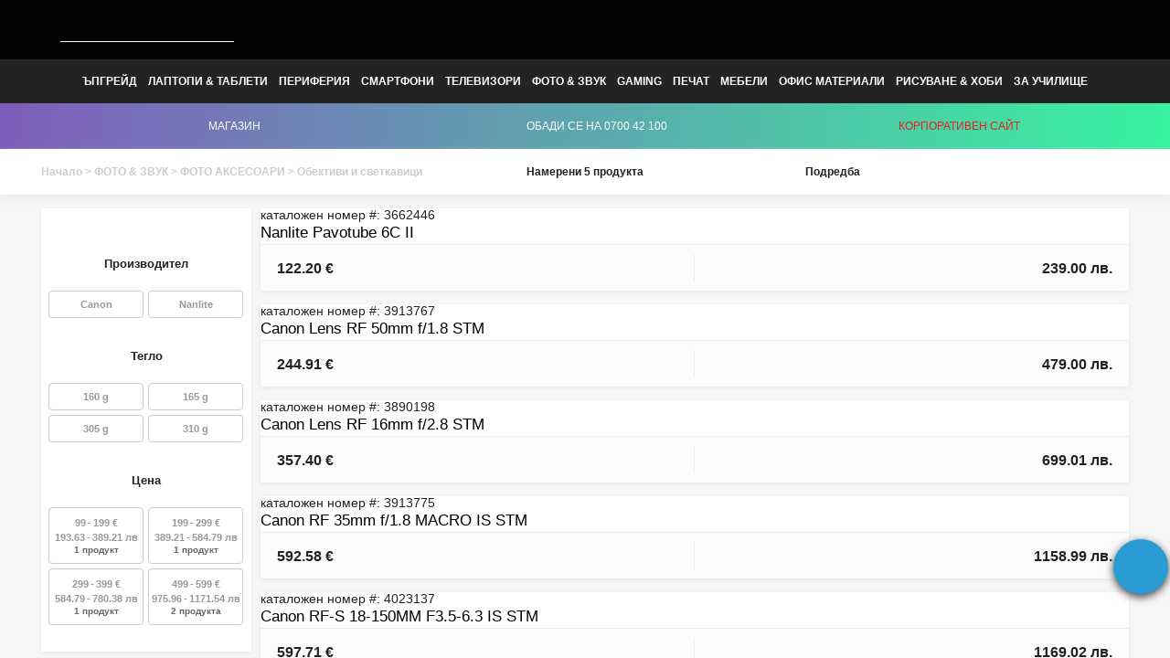

--- FILE ---
content_type: text/html; charset=UTF-8
request_url: http://ns1.plesio.bg/obektivi-i-svetkavitsi-c-69981680.html
body_size: 39703
content:
<!DOCTYPE html>
<!--[if lt IE 9]>
<html class="lte9" lang="bg"> <![endif]-->
<!--[if !lt IE 9]><!-->
<html lang="bg">
<!--<![endif]-->
<head>

    <script>

        showEur = true;
        window.dataLayer = window.dataLayer || [];
        function gtag() { dataLayer.push(arguments); }
        gtag('consent', 'default', {
            'ad_user_data': 'denied',
            'ad_personalization': 'denied',
            'ad_storage': 'denied',
            'analytics_storage': 'denied',
            'wait_for_update': 500,
        });
        // dataLayer.push({'gtm.start': new Date().getTime(), 'event': 'gtm.js'});
    </script>

    <!-- Google Tag Manager -->
<script>(function(w,d,s,l,i){w[l]=w[l]||[];w[l].push({'gtm.start':
new Date().getTime(),event:'gtm.js'});var f=d.getElementsByTagName(s)[0],
j=d.createElement(s),dl=l!='dataLayer'?'&l='+l:'';j.async=true;j.src=
'https://www.googletagmanager.com/gtm.js?id='+i+dl;f.parentNode.insertBefore(j,f);
})(window,document,'script','dataLayer','GTM-WF6G3MN');</script>
<!-- End Google Tag Manager -->

    <!-- TikTok Pixel Code Start -->
    <script>
        !function (w, d, t) {
            w.TiktokAnalyticsObject=t;var ttq=w[t]=w[t]||[];ttq.methods=["page","track","identify","instances","debug","on","off","once","ready","alias","group","enableCookie","disableCookie","holdConsent","revokeConsent","grantConsent"],ttq.setAndDefer=function(t,e){t[e]=function(){t.push([e].concat(Array.prototype.slice.call(arguments,0)))}};for(var i=0;i<ttq.methods.length;i++)ttq.setAndDefer(ttq,ttq.methods[i]);ttq.instance=function(t){for(
                var e=ttq._i[t]||[],n=0;n<ttq.methods.length;n++)ttq.setAndDefer(e,ttq.methods[n]);return e},ttq.load=function(e,n){var r="https://analytics.tiktok.com/i18n/pixel/events.js",o=n&&n.partner;ttq._i=ttq._i||{},ttq._i[e]=[],ttq._i[e]._u=r,ttq._t=ttq._t||{},ttq._t[e]=+new Date,ttq._o=ttq._o||{},ttq._o[e]=n||{};n=document.createElement("script")
            ;n.type="text/javascript",n.async=!0,n.src=r+"?sdkid="+e+"&lib="+t;e=document.getElementsByTagName("script")[0];e.parentNode.insertBefore(n,e)};


            ttq.load('CRBGRQBC77U71DPFOSTG');
            ttq.page();
        }(window, document, 'ttq');
    </script>
    <!-- TikTok Pixel Code End -->

    <meta http-equiv="Content-Type" content="text/html; charset=UTF-8">
    
    
    <link rel="canonical" href="https://plesio.bg/obektivi-i-svetkavitsi-c-69981680.html/" />
        <title>
        Обективи и светкавици    </title>
    <meta name="Description" content="ПЛЕСИО COMPUTERS Гърция: водеща позиция в сферата на информационните технологии, телекомуникациите, офис обзавеждането и оборудването; притежава 4 хипермаркета. Създава първите преносими компютри Turbo-X. Магазинът осигурява цялостен сервиз и upgrade на компютри. Директна продажба (direct mail).
" />
    <meta name="Keywords" content="офис обзавеждане телекомуникации информационни технологии обурудване офис мебели гърция изкуства дизайн мултимедия аксесоари компютри памет клавиатури принтери монитори процесори" />



    <meta name="resource-type" content="document" />
    <meta name="distribution" content="global" />
    <meta name="robots" content="all" />
    <meta name="robots" content="index, follow" />

    <meta name="slurp" content="index,follow">
    <meta name="slurp" content="noydir" />

    <meta name="msnbot" content="index, follow">
    <meta name="msnbot" content="robots-terms">
    <meta name="msnbot" content="noodp" />

    <meta name="googlebot" content="index,follow" />
    <meta name="googlebot" content="robots-terms" />
    <meta name="googlebot" content="noodp" />

    <meta name="page-topic" content="офис обзавеждане телекомуникации информационни технологии обурудване офис мебели гърция изкуства дизайн мултимедия аксесоари компютри памет клавиатури принтери монитори процесори">
    <meta http-equiv="Content-Language" content="bg">
    <meta name="Allow-search" content="yes">
    <meta name="Audience" content="all">
    <meta name="Rating" content="all">
    <meta name="coverage" content="Worldwide" />
    <meta name="subject"  content="офис обзавеждане телекомуникации информационни технологии обурудване офис мебели гърция изкуства дизайн мултимедия аксесоари компютри памет клавиатури принтери монитори процесори" />
    <meta name="country" content="Bulgaria" />
    <meta name="city" content="Sofia" />
    <meta name="area" content="Sofia" />
    <meta name="post code" content="1000" />
    <meta name="covered areas" content="Sofia,Plovdiv,Varna,Burgas,Stara Zagora,Ruse,Pleven" >
    <link rel="alternate" type="application/rss+xml" title="Плесио - Директна продажба на офис оборудване и аксесоари - Информационни технологии - RSS" href="http://plesio.bg/products-xml" />
    <link href="https://plus.google.com/111889639049419542134/posts" rel="author" />
    <meta name="facebook-domain-verification" content="i7zprnvmegwww6oaxg9e91w0qcz8cd" />


            <meta property="og:image" content="http://www.plesio.bg/facelift/images/plaisio-logo.gif">
        <link rel="image_src" href="http://www.plesio.bg/facelift/images/plaisio-logo.gif">
        <meta name="viewport" content="width=device-width; initial-scale=1.0,maximum-scale=1.0,user-scalable=no"/>
	<script type="text/javascript">
	  (function(d) {
		var config = {
		  kitId: 'wbh3nsu',
		  scriptTimeout: 3000,
		  async: true
		},
		h=d.documentElement,t=setTimeout(function(){h.className=h.className.replace(/\bwf-loading\b/g,"")+" wf-inactive";},config.scriptTimeout),tk=d.createElement("script"),f=false,s=d.getElementsByTagName("script")[0],a;h.className+=" wf-loading";tk.src='https://use.typekit.net/'+config.kitId+'.js';tk.async=true;tk.onload=tk.onreadystatechange=function(){a=this.readyState;if(f||a&&a!="complete"&&a!="loaded")return;f=true;clearTimeout(t);try{Typekit.load(config)}catch(e){}};s.parentNode.insertBefore(tk,s)
	  })(document);
	</script>

    <script>
        var ua = navigator.userAgent.toLowerCase(),
            platform = navigator.platform.toLowerCase();

        platformName = ua.match(/ip(?:ad|od|hone)/) ? 'ios' : (ua.match(/(?:webos|android)/) || platform.match(/mac|win|linux/) || ['other'])[0],
            isMobile = /ios|android|webos/.test(platformName);
    </script>

        <link href="/facelift/css/text.css?v2019070301" rel="stylesheet" type="text/css">
    <link href="/facelift/css/colorbox.css" rel="Stylesheet" type="text/css" media="screen">
    <link href="/facelift/js/fancybox/jquery.fancybox.css" rel="Stylesheet" type="text/css" media="screen">

    <link href="/facelift/css/jquery_002.css" type="text/css" rel="Stylesheet">
    <link href="/facelift/css/slider.css" type="text/css" rel="Stylesheet">
    <link href="/facelift/js/bxslider/jquery.bxslider.css" type="text/css" rel="Stylesheet">
    <link href="/facelift/css/jquery.css" rel="Stylesheet" type="text/css">
	<link href="/facelift/css/jquery-ui-1.css" rel="Stylesheet" type="text/css">
<!--    <link href="/facelift/css/mainLayout.css?v22" rel="stylesheet" type="text/css">-->
<!--    <link href="/facelift/css/megamenu.css" rel="stylesheet" type="text/css">-->
    <link rel="stylesheet" type="text/css" href="/js/jquery-autocomplete/jquery.autocomplete.css" />
    <link rel="stylesheet" type="text/css" href="/css/promoPage.css" />
    <link rel="stylesheet" type="text/css" media="screen" href="/css/thickbox.css" />
    <link href="/images/back-to-desktop/styles/font-awesome.css" rel="stylesheet" type="text/css"/>
	<script type="text/javascript" src="/facelift/js/jquery-1.js"></script>
	<script type="text/javascript" src="/facelift/js/jquery-ui-1.js"></script>
	<!--<script type="text/javascript" src='/redesign_gr_2_bg/js/plugs/jquery-1.11.3.min.js'></script>
    <script type="text/javascript" src='/redesign_gr_2_bg/js/plugs/jquery-ui-1.11.4.min.js'></script> -->
	
    <script type="text/javascript" src="/facelift/js/fancybox/jquery.fancybox.pack.js"></script>
    <script type="text/javascript" src="/facelift/js/autoNumeric.js"></script>
    <link rel="stylesheet" type="text/css" href="/facelift/promotions/promoCMS.css">
    <link rel="stylesheet" href="/facelift/css/jquery.modal.css">
    <script src="/facelift/js/jquery.modal.js"></script>
    <link rel="stylesheet" href="/facelift/flexislider/flexslider.css" type="text/css">
    <script src="/facelift/flexislider/jquery.flexslider.js"></script>
    <link href="/css/perfect-scrollbar.min.css" rel="stylesheet" type="text/css"/>
    <script src="/js/perfect-scrollbar.jquery.js" type="text/javascript"></script>
    <link href="/facelift/css/stores.css" rel="stylesheet" type="text/css">
    <!-- <link href="/facelift/css/adaptmobile.css?v23" rel="stylesheet" type="text/css"> -->

    <!--[if lt IE 8]>
    <link href="/facelift/css/ie7.css" rel="stylesheet" type="text/css">
    <![endif]-->

    <!--[if lt IE 9]>
    <link href="/facelift/css/ie8.css" rel="stylesheet" type="text/css">
    <script src="http://html5shim.googlecode.com/svn/trunk/html5.js"></script>
    <![endif]-->

    <script type="text/javascript" language="Javascript" src="/js/swfobject.js"></script>
    <script type="text/javascript" src="/js/js_functions.js"></script>
<!--    <script type="text/javascript" src="/redesign_gr_2_bg/js/scripts.js"></script>-->
    <script type="text/javascript" src="/js/thickbox.js"></script>
    <meta name="google-site-verification" content="gqKOl5PdA09mjLU_liQnf0JDoPNjvz7VH2pRcTPJFYM" />

    <!--   CRITEO script   -->
    <script type="text/javascript" src="//static.criteo.net/js/ld/ld.js" async="true"></script>
    
    
	<link rel="stylesheet" type="text/css" href="/redesign_gr_2_bg/css/fonts.css"/>

            <link rel="stylesheet" type="text/css" href="/redesign_gr_2_bg/css/redesign-css.css?t=2025072001"/>
        <link rel="stylesheet" type="text/css" href="/redesign_gr_2_bg/css/redesign_v2.css.css?t=2023102501"/>
    
    <link rel="shortcut icon" type="image/x-icon" href="/favicon.ico"/>

    <!--[if IE 8]>
    <link rel="stylesheet" type="text/css" href="/redesign_gr_2_bg/css/ie820131121.css"/>
    <![endif]-->
    <!--[if lt IE 8]>
    <link rel="stylesheet" type="text/css" href="/redesign_gr_2_bg/css/ie720140219.css"/>
    <![endif]-->
    <!--[if lte IE 9]>
    <link rel="stylesheet" type="text/css" href="/redesign_gr_2_bg/css/ie20131121.css"/>
    <![endif]-->
    <!--[if lt IE 9]>
    <script src="http://html5shiv.googlecode.com/svn/trunk/html5.js"></script>
    <![endif]-->
    <!--[if gte IE 9]>
    <style type="text/css">
        .gradient {
            filter: none;
        }
    </style>
    <![endif]-->


    <style type="text/css">
        .ctl00_ctl00_header_MainMenu1_CatalogMenuBar_0 {
            background-color: white;
            visibility: hidden;
            display: none;
            position: absolute;
            left: 0px;
            top: 0px;
        }

        .ctl00_ctl00_header_MainMenu1_CatalogMenuBar_1 {
            text-decoration: none;
        }

        .ctl00_ctl00_header_MainMenu1_CatalogMenuBar_2 {
        }
        
        .rr_placement_wrap .generalWrap .rr_product {margin-bottom: 10px;}
        .rr_placement_wrap .generalWrap .rr_product:nth-child(5n) {margin-right: 0;}
    </style>

    <link href="/redesign_gr_2_bg/css/custom.css?t=2025072002" rel="stylesheet" type="text/css">
    
    <!-- Google Analytics -->
    <script>
        (function(i,s,o,g,r,a,m){i['GoogleAnalyticsObject']=r;i[r]=i[r]||function(){
        (i[r].q=i[r].q||[]).push(arguments)},i[r].l=1*new Date();a=s.createElement(o),
        m=s.getElementsByTagName(o)[0];a.async=1;a.src=g;m.parentNode.insertBefore(a,m)
        })(window,document,'script','//www.google-analytics.com/analytics.js','ga');

        ga('create', 'UA-1615851-1', 'auto');
    </script>
    <!-- End Google Analytics -->
    
    <!-- Facebook Pixel Code -->
<!--    <script>-->
<!--    !function(f,b,e,v,n,t,s)-->
<!--    {if(f.fbq)return;n=f.fbq=function(){n.callMethod?-->
<!--    n.callMethod.apply(n,arguments):n.queue.push(arguments)};-->
<!--    if(!f._fbq)f._fbq=n;n.push=n;n.loaded=!0;n.version='2.0';-->
<!--    n.queue=[];t=b.createElement(e);t.async=!0;-->
<!--    t.src=v;s=b.getElementsByTagName(e)[0];-->
<!--    s.parentNode.insertBefore(t,s)}(window,document,'script',-->
<!--    'https://connect.facebook.net/en_US/fbevents.js');-->
<!--    fbq('init', '217084152059305'); -->
<!--    fbq('track', 'PageView');-->
<!--    </script>-->
    <!-- End Facebook Pixel Code -->

    <!--
Start of global snippet: Please do not remove
Place this snippet between the <head> and </head> tags on every page of your site.
-->
    <!-- Google tag (gtag.js) -->
    <script async src="https://www.googletagmanager.com/gtag/js?id=DC-13161958"></script>
    <script>
        window.dataLayer = window.dataLayer || [];
        function gtag(){dataLayer.push(arguments);}
        gtag('js', new Date());

        gtag('config', 'DC-13161958');
    </script>
    <!-- End of global snippet: Please do not remove -->

    <script>
        (function(w,d,t,r,u)
        {
            var f,n,i;
            w[u]=w[u]||[],f=function()
            {
                var o={ti:"187112275", enableAutoSpaTracking: true};
                o.q=w[u],w[u]=new UET(o),w[u].push("pageLoad")
            },
                n=d.createElement(t),n.src=r,n.async=1,n.onload=n.onreadystatechange=function()
            {
                var s=this.readyState;
                s&&s!=="loaded"&&s!=="complete"||(f(),n.onload=n.onreadystatechange=null)
            },
                i=d.getElementsByTagName(t)[0],i.parentNode.insertBefore(n,i)
        })
        (window,document,"script","//bat.bing.com/bat.js","uetq");
    </script>


</head>

<script> window.is_home = false;</script>
<body class="plHomePage desktop" data-pageType="list">
<!-- Google Tag Manager (noscript) -->
<noscript><iframe src="https://www.googletagmanager.com/ns.html?id=GTM-WF6G3MN"
height="0" width="0" style="display:none;visibility:hidden"></iframe></noscript>
<!-- End Google Tag Manager (noscript) -->
<script>(function (d, s, id) {
        var js, fjs = d.getElementsByTagName(s)[0];
        if (d.getElementById(id))
            return;
        js = d.createElement(s);
        js.id = id;
        js.src = "//connect.facebook.net/bg_BG/all.js#xfbml=1&appId=140586622674265";
        fjs.parentNode.insertBefore(js, fjs);
    }(document, 'script', 'facebook-jssdk'));</script>

    <!-- Facebook Pixel Code -->
    <noscript>
    <img height="1" width="1" 
    src="https://www.facebook.com/tr?id=217084152059305&ev=PageView
    &noscript=1"/>
    </noscript>
    <!-- End Facebook Pixel Code -->


    

            <style>
    #productImagesArea .productThumbImages ul li img {width: 130px;}
    .productAccessoriesContent .productAccessoriesItems .productAccessoriesItem .productAccessoryImage img {max-width: 180px;}
    .productAccessoriesWrap .productAccessoryPrice  .standardPrices .productPrice {height: auto; display: block; padding:0;line-height: 18px; font-family: proxima-nova-n6,"proxima-nova","Open Sans","Gill Sans",Corbel,Arial,sans-serif;font-weight: 600;font-size: 18px; color: #000;}
   
    #catal69981642.level1 li.level2Wrap ul.level2Container li.level3:last-child,#catal69981371.level1 li.level2Wrap ul.level2Container li.level3:last-child,#catal28.level1 li.level2Wrap ul.level2Container li.level3:last-child,#catal69981319.level1 li.level2Wrap ul.level2Container li.level3:last-child,#catal25.level1 li.level2Wrap ul.level2Container li.level3:last-child,#catal12.level1 li.level2Wrap ul.level2Container li.level3:last-child,#catal24.level1 li.level2Wrap ul.level2Container li.level3:last-child,#catal21.level1 li.level2Wrap ul.level2Container li.level3:last-child,#catal23.level1 li.level2Wrap ul.level2Container li.level3:last-child,#catal22.level1 li.level2Wrap ul.level2Container li.level3:last-child,#catal19.level1 li.level2Wrap ul.level2Container li.level3:last-child,#catal69981318.level1 li.level2Wrap ul.level2Container li.level3:last-child   {display: block;}

   
    #catal22.level1 li.level2Wrap ul.level2Container li.menuItem2_5,#catal22.level1 li.level2Wrap ul.level2Container li.level3.menuItem2_6 {margin-top:-75px;}
    #catal69981318.level1 li.level2Wrap ul.level2Container li.menuItem2_5 {margin-top:-70px;}
    #catal69981318.level1 li.level2Wrap ul.level2Container li.menuItem2_6 {margin-top:-70px;}
    #catal69981318.level1 li.level2Wrap ul.level2Container li.menuItem2_7{margin-top:-70px;}
    #catal69981318.level1 li.level2Wrap ul.level2Container li.menuItem2_9{margin-top:-70px;}
    #catal24.level1 li.level2Wrap ul.level2Container li.menuItem2_5 {margin-top:-115px;}
	#catal21.level1 li.level2Wrap ul.level2Container li.menuItem2_5 {margin-top: -215px;}




    #catal12.level1 li.level2Wrap ul.level2Container li.menuItem2_5 {margin-top:-20px;}
    #catal12.level1 li.level2Wrap ul.level2Container li.menuItem2_6 {margin-top:-20px;}

    
    #catal12.level1 li.level2Wrap ul.level2Container li.menuItem2_9 {margin-top:-170px;}
    #catal12.level1 li.level2Wrap ul.level2Container li.menuItem2_10 {margin-top:-80px;}
    #catal12.level1 li.level2Wrap ul.level2Container li.menuItem2_11 {margin-top:-170px;}
	#catal12.level1 li.level2Wrap ul.level2Container li.menuItem2_12 {margin-top:-60px;}



    #catal69981319.level1 li.level2Wrap ul.level2Container li.menuItem2_1 {padding-bottom:0px;}

    #catal69981319.level1 li.level2Wrap ul.level2Container li.menuItem2_1 span.menuNonClickableMnu {
        color: #ec2024;
    }

    #catal28.level1 li.level2Wrap ul.level2Container li.menuItem2_6 {margin-top:-25px;}
    #catal69981371.level1 li.level2Wrap ul.level2Container li.menuItem2_6 {margin-top:-120px; padding-bottom: 10px;}
    #catal69981371.level1 li.level2Wrap ul.level2Container li.menuItem2_7 {margin-top:-15px;}
    #catal69981371.level1 li.level2Wrap ul.level2Container li.menuItem2_8 {margin-top:-120px;}
    #catal69981371.level1 li.level2Wrap ul.level2Container li.menuItem2_9 {margin-top:-120px;}
    #catal69981371.level1 li.level2Wrap ul.level2Container li.menuItem2_11 {margin-top:-110px;}
    #catal69981371.level1 li.level2Wrap ul.level2Container li.menuItem2_12 {margin-top:-150px;}

    
</style>
<header>
    <div class="row top">
        <div class="generalWrap">
            <div id="ctl00_ctl00_header_DesktopSearch" class="searchWrap">
                <div ID="SearchPanel" DefaultButton="btnSearch">
                    <div class="searchArea" id="search-box">
                        <div class="searchAreaContainer">
                            <div id="searchSubmit" class="icon-search">
                            </div>
                            <form action="/search.html" id="divSearch">
                                <input type="search" id="searchBox" name="keyword"/>
                                <input type="submit" name="" value="" disabled="disabled"
                                       style="display:none;"/>
                            </form>
                            <div id="searchClose" class="icon-search-big-close"></div>
                        </div>
                    </div>
                </div>
            </div>
            <div class="logoWrap">
                <a href="/" title="www.plesio.bg">
                    <img src="/facelift/images/plaisio-logo-white.png" alt="Обективи и светкавици" class="white"/>
                    <img src="/facelift/images/plaisio-logo.png" alt="Обективи и светкавици" class="black"/>
                </a>
            </div>
            <div class="accountWrap">
                <div class="accountContainer">
                    <div id="myAccountContentWrap" class="myAccountWrap accountContainerItem anonymous">
                        <a href="#">
                            <div class="myAccountButton icon-account"></div>
                        </a>
                        <div class="myAccountContentBoxWrap">
                                                            <div class="myAccountContentNonRegistered">
                                    <div class="myAccountContentItem">
                                        <a href="/login.html">
                                            <span class="myAccounItemIcon icon-featured"></span>
                                            <span class="myAccounItemText">Влез</span>
                                        </a>
                                    </div>
                                </div>
                                                    </div>
                    </div>
                    <div id="myCartContentWrap" class="cartWrap accountContainerItem ">
                        <div class="cartButton icon-cart"></div>
                        <div class="cartItemsCount">0</div>
                    </div>
                </div>
            </div>
        </div>
    </div>
        <div id="ctl00_ctl00_header_DesktopMenu" class="row middle">
        <div class="generalWrap">
            <nav>
                <ul id="catalogMenu" class="mega-menu">
                                                                                                                <li id="catal20" class="menuItem1_1 level1">
                            <a href="/apgreyd-c-20.html">
                                <span class="large-name">ЪПГРЕЙД</span>
                                <span class="small-name">ЪПГРЕЙД</span>
                            </a>
                            <ul class="level2Wrap">
                                <li class="level2Wrap">
                                    <ul class="level2Container">
                                        <li class="menuItemsWrap level2">
                                            <ul class="level3">
                                                                                                                                                                                                        <li class="menuItem2_1 level3">
                                                        <span class="menuNonClickableMnu">КОМПЮТРИ</span>
                                                        <ul class="menuItem2">
                                                                                                                                                                                                                                                        <li class="menuItem3_1 level4">
                                                                    <a href="/gotovi-konfiguratsii-c-69977681.html">Готови конфигурации</a>
                                                                </li>
                                                                                                                                                                                            <li class="menuItem3_1 level4">
                                                                    <a href="/gaming-konfiguratsii-c-69981773.html">Gaming конфигурации</a>
                                                                </li>
                                                                                                                                                                                            <li class="menuItem3_1 level4">
                                                                    <a href="/all-in-one-c-69981132.html">All-in-One</a>
                                                                </li>
                                                                                                                                                                                            <li class="menuItem3_1 level4">
                                                                    <a href="/sglobete-sami-vasheto-pc-c-69977691.html">Сглобете сами Вашето PC</a>
                                                                </li>
                                                                                                                                                                                            <li class="menuItem3_1 level4">
                                                                    <a href="/markovi-desktopi-c-69981272.html">Маркови десктопи</a>
                                                                </li>
                                                                                                                    </ul>
                                                    </li>
                                                                                                                                                        <li class="menuItem2_2 level3">
                                                        <span class="menuNonClickableMnu">ЪПГРЕЙД</span>
                                                        <ul class="menuItem2">
                                                                                                                                                                                                                                                        <li class="menuItem3_1 level4">
                                                                    <a href="/protsesori-c-69977713.html">Процесори</a>
                                                                </li>
                                                                                                                                                                                            <li class="menuItem3_1 level4">
                                                                    <a href="/danni-platki-c-69977721.html">Дънни платки</a>
                                                                </li>
                                                                                                                                                                                            <li class="menuItem3_1 level4">
                                                                    <a href="/grafichni-karti-c-69977735.html">Графични карти</a>
                                                                </li>
                                                                                                                                                                                            <li class="menuItem3_1 level4">
                                                                    <a href="/pamet-ram-c-69977727.html">Памет RAM</a>
                                                                </li>
                                                                                                                                                                                            <li class="menuItem3_1 level4">
                                                                    <a href="/diskove-hdd-ssd-c-69981048.html">Дискове HDD-SSD</a>
                                                                </li>
                                                                                                                                                                                            <li class="menuItem3_1 level4">
                                                                    <a href="/zahranvane-c-69977705.html">Захранване</a>
                                                                </li>
                                                                                                                                                                                            <li class="menuItem3_1 level4">
                                                                    <a href="/kutii-c-69977695.html">Кутии </a>
                                                                </li>
                                                                                                                                                                                            <li class="menuItem3_1 level4">
                                                                    <a href="/ventilatori-c-69977823.html">Вентилатори</a>
                                                                </li>
                                                                                                                                                                                            <li class="menuItem3_1 level4">
                                                                    <a href="/ohlazhdane-za-protsesor-c-69977719.html">Охлаждане за процесор</a>
                                                                </li>
                                                                                                                                                                                            <li class="menuItem3_1 level4">
                                                                    <a href="/optichni-ustroystva-c-69977751.html">Оптични устройства </a>
                                                                </li>
                                                                                                                                                                                            <li class="menuItem3_1 level4">
                                                                    <a href="/zvukovi-karti-c-69977761.html">Звукови карти</a>
                                                                </li>
                                                                                                                                                                                            <li class="menuItem3_1 level4">
                                                                    <a href="/vr-headsets-c-69981688.html">VR Headsets</a>
                                                                </li>
                                                                                                                                                                                            <li class="menuItem3_1 level4">
                                                                    <a href="/modding-accessories-c-69977767.html">Modding Accessories</a>
                                                                </li>
                                                                                                                    </ul>
                                                    </li>
                                                                                                                                                        <li class="menuItem2_3 level3">
                                                        <span class="menuNonClickableMnu">ПЕРИФЕРИЯ-АКСЕСОАРИ</span>
                                                        <ul class="menuItem2">
                                                                                                                                                                                                                                                        <li class="menuItem3_1 level4">
                                                                    <a href="/vsichki-monitori-c-69981321.html">Всички монитори</a>
                                                                </li>
                                                                                                                                                                                            <li class="menuItem3_1 level4">
                                                                    <a href="/vanshni-tvardi-diskove-c-69980759.html">Външни твърди дискове</a>
                                                                </li>
                                                                                                                                                                                            <li class="menuItem3_1 level4">
                                                                    <a href="/vanshni-ssd-diskove-c-69981585.html">Външни SSD дискове</a>
                                                                </li>
                                                                                                                                                                                            <li class="menuItem3_1 level4">
                                                                    <a href="/mishki-c-69981322.html">Мишки</a>
                                                                </li>
                                                                                                                                                                                            <li class="menuItem3_1 level4">
                                                                    <a href="/klaviaturi-c-69981323.html">Клавиатури</a>
                                                                </li>
                                                                                                                                                                                            <li class="menuItem3_1 level4">
                                                                    <a href="/usb-pameti-c-69980761.html">USB памети</a>
                                                                </li>
                                                                                                                                                                                            <li class="menuItem3_1 level4">
                                                                    <a href="/koloni-c-69979173.html">Колони</a>
                                                                </li>
                                                                                                                                                                                            <li class="menuItem3_1 level4">
                                                                    <a href="/ueb-kameri-c-69981324.html">Уеб камери</a>
                                                                </li>
                                                                                                                                                                                            <li class="menuItem3_1 level4">
                                                                    <a href="/slushalki-s-mikrofon-c-69981325.html">Слушалки с микрофон</a>
                                                                </li>
                                                                                                                                                                                            <li class="menuItem3_1 level4">
                                                                    <a href="/media-players-c-69981326.html">Media Players</a>
                                                                </li>
                                                                                                                                                                                            <li class="menuItem3_1 level4">
                                                                    <a href="/kutii-za-tvardi-diskove-c-69978200.html">Кутии за твърди дискове</a>
                                                                </li>
                                                                                                                                                                                            <li class="menuItem3_1 level4">
                                                                    <a href="/card-readers-c-69981327.html">Card readers</a>
                                                                </li>
                                                                                                                                                                                            <li class="menuItem3_1 level4">
                                                                    <a href="/usb-hubs-c-69977771.html">USB hubs</a>
                                                                </li>
                                                                                                                    </ul>
                                                    </li>
                                                                                                                                                        <li class="menuItem2_4 level3">
                                                        <span class="menuNonClickableMnu">ПОДДРЪЖКА</span>
                                                        <ul class="menuItem2">
                                                                                                                                                                                                                                                        <li class="menuItem3_1 level4">
                                                                    <a href="/instrumenti-c-69981694.html">Инструменти</a>
                                                                </li>
                                                                                                                                                                                            <li class="menuItem3_1 level4">
                                                                    <a href="/profilaktika-c-69981262.html">Профилактика</a>
                                                                </li>
                                                                                                                                                                                            <li class="menuItem3_1 level4">
                                                                    <a href="/softuerni-c-69981263.html">Софтуерни</a>
                                                                </li>
                                                                                                                                                                                            <li class="menuItem3_1 level4">
                                                                    <a href="/harduerni-c-69981264.html">Хардуерни</a>
                                                                </li>
                                                                                                                                                                                            <li class="menuItem3_1 level4">
                                                                    <a href="/drugi-c-69981265.html">Други</a>
                                                                </li>
                                                                                                                    </ul>
                                                    </li>
                                                                                                                                                        <li class="menuItem2_5 level3">
                                                        <span class="menuNonClickableMnu">СОФТУЕР</span>
                                                        <ul class="menuItem2">
                                                                                                                                                                                                                                                        <li class="menuItem3_1 level4">
                                                                    <a href="/antivirusni-sistemi-c-69981117.html">Антивирусни системи</a>
                                                                </li>
                                                                                                                                                                                            <li class="menuItem3_1 level4">
                                                                    <a href="/operatsionni-sistemi-c-69981116.html">Операционни системи</a>
                                                                </li>
                                                                                                                                                                                            <li class="menuItem3_1 level4">
                                                                    <a href="/ofis-paketi-c-69981118.html">Офис пакети</a>
                                                                </li>
                                                                                                                    </ul>
                                                    </li>
                                                                                            </ul>
                                        </li>
                                        <li class="menuImgWrap level2">
                                                                                        <a href="https://plesio.bg/search.html?codes=4990986,4990994,4991001,4991028,4991036,4991044&sort=priceasc">
                                                <img alt="" src="https://plesioimages.fra1.cdn.digitaloceanspaces.com/2025/MenuBanners/4990986.jpg"/>
                                            </a>
                                                                                    </li>
                                    </ul>
                                </li>
                            </ul>
                        </li>
                                                                    <li id="catal21" class="menuItem1_2 level1">
                            <a href="/laptopi-tableti-c-21.html">
                                <span class="large-name">ЛАПТОПИ & ТАБЛЕТИ</span>
                                <span class="small-name">ЛАПТОПИ & ТАБЛЕТИ</span>
                            </a>
                            <ul class="level2Wrap">
                                <li class="level2Wrap">
                                    <ul class="level2Container">
                                        <li class="menuItemsWrap level2">
                                            <ul class="level3">
                                                                                                                                                                                                        <li class="menuItem2_1 level3">
                                                        <span class="menuNonClickableMnu">ЛАПТОПИ</span>
                                                        <ul class="menuItem2">
                                                                                                                                                                                                                                                        <li class="menuItem3_1 level4">
                                                                    <a href="/laptopi-c-69977907.html">Лаптопи</a>
                                                                </li>
                                                                                                                                                                                            <li class="menuItem3_1 level4">
                                                                    <a href="/ultrabooks-convertibles-2-in1-c-69981248.html">Ultrabooks-Convertibles-2 in1</a>
                                                                </li>
                                                                                                                                                                                            <li class="menuItem3_1 level4">
                                                                    <a href="/gaming-laptopi-c-69981771.html">Gaming лаптопи</a>
                                                                </li>
                                                                                                                    </ul>
                                                    </li>
                                                                                                                                                        <li class="menuItem2_2 level3">
                                                        <span class="menuNonClickableMnu">ТАБЛЕТИ</span>
                                                        <ul class="menuItem2">
                                                                                                                                                                                                                                                        <li class="menuItem3_1 level4">
                                                                    <a href="/tableti-c-69981200.html">Таблети</a>
                                                                </li>
                                                                                                                                                                                            <li class="menuItem3_1 level4">
                                                                    <a href="/ebook-c-69981201.html">eBook</a>
                                                                </li>
                                                                                                                                                                                            <li class="menuItem3_1 level4">
                                                                    <a href="/grafichni-tableti-c-69981588.html">Графични таблети</a>
                                                                </li>
                                                                                                                                                                                            <li class="menuItem3_1 level4">
                                                                    <a href="/aksesoari-za-tableti-c-69981198.html">Аксесоари за таблети</a>
                                                                </li>
                                                                                                                                                                                            <li class="menuItem3_1 level4">
                                                                    <a href="/aksesoari-wacom-c-69981736.html">Аксесоари Wacom</a>
                                                                </li>
                                                                                                                                                                                            <li class="menuItem3_1 level4">
                                                                    <a href="/powerbanks-c-69981625.html">Powerbanks</a>
                                                                </li>
                                                                                                                    </ul>
                                                    </li>
                                                                                                                                                        <li class="menuItem2_3 level3">
                                                        <span class="menuNonClickableMnu">ЛАПТОПИ ХАРДУЕР </span>
                                                        <ul class="menuItem2">
                                                                                                                                                                                                                                                        <li class="menuItem3_1 level4">
                                                                    <a href="/pamet-ram-c-69981007.html">Памет RAM</a>
                                                                </li>
                                                                                                                                                                                            <li class="menuItem3_1 level4">
                                                                    <a href="/tvardi-diskove-hdd-ssd-c-69981010.html">Твърди дискове (HDD-SSD)</a>
                                                                </li>
                                                                                                                    </ul>
                                                    </li>
                                                                                                                                                        <li class="menuItem2_4 level3">
                                                        <span class="menuNonClickableMnu">ПЕРИФЕРИЯ - АКСЕСОАРИ </span>
                                                        <ul class="menuItem2">
                                                                                                                                                                                                                                                        <li class="menuItem3_1 level4">
                                                                    <a href="/aksesoari-za-apple-c-69981628.html">Аксесоари за Apple</a>
                                                                </li>
                                                                                                                                                                                            <li class="menuItem3_1 level4">
                                                                    <a href="/chanti-za-laptop-c-69977957.html">Чанти за лаптоп</a>
                                                                </li>
                                                                                                                                                                                            <li class="menuItem3_1 level4">
                                                                    <a href="/mishki-c-69977931.html">Мишки</a>
                                                                </li>
                                                                                                                                                                                            <li class="menuItem3_1 level4">
                                                                    <a href="/postavki-za-laptop-c-69977955.html">Поставки за лаптоп</a>
                                                                </li>
                                                                                                                                                                                            <li class="menuItem3_1 level4">
                                                                    <a href="/zahranvaniya-i-zashtita-c-69977947.html">Захранвания и защита</a>
                                                                </li>
                                                                                                                                                                                            <li class="menuItem3_1 level4">
                                                                    <a href="/pochistvane-c-69979169.html">Почистване</a>
                                                                </li>
                                                                                                                                                                                            <li class="menuItem3_1 level4">
                                                                    <a href="/klaviaturi-c-69977937.html">Клавиатури</a>
                                                                </li>
                                                                                                                                                                                            <li class="menuItem3_1 level4">
                                                                    <a href="/usb-pameti-c-69977943.html">USB памети</a>
                                                                </li>
                                                                                                                                                                                            <li class="menuItem3_1 level4">
                                                                    <a href="/vanshni-tvardi-diskove-c-69977945.html">Външни твърди дискове</a>
                                                                </li>
                                                                                                                                                                                            <li class="menuItem3_1 level4">
                                                                    <a href="/vanshni-ssd-diskove-c-69981586.html">Външни SSD дискове</a>
                                                                </li>
                                                                                                                                                                                            <li class="menuItem3_1 level4">
                                                                    <a href="/adaptori-docking-stations-c-69981328.html">Адаптори-Docking Stations</a>
                                                                </li>
                                                                                                                                                                                            <li class="menuItem3_1 level4">
                                                                    <a href="/tv-i-radio-tuneri-c-69977953.html">TV и радио тунери</a>
                                                                </li>
                                                                                                                                                                                            <li class="menuItem3_1 level4">
                                                                    <a href="/ueb-kameri-c-69977949.html">Уеб камери</a>
                                                                </li>
                                                                                                                    </ul>
                                                    </li>
                                                                                                                                                        <li class="menuItem2_5 level3">
                                                        <span class="menuNonClickableMnu">СОФТУЕР</span>
                                                        <ul class="menuItem2">
                                                                                                                                                                                                                                                        <li class="menuItem3_1 level4">
                                                                    <a href="/antivirus-c-69981121.html">Антивирус</a>
                                                                </li>
                                                                                                                                                                                            <li class="menuItem3_1 level4">
                                                                    <a href="/operatsionni-sistemi-c-69981120.html">Операционни системи</a>
                                                                </li>
                                                                                                                                                                                            <li class="menuItem3_1 level4">
                                                                    <a href="/ofis-paketi-c-69981122.html">Офис пакети</a>
                                                                </li>
                                                                                                                    </ul>
                                                    </li>
                                                                                                                                                        <li class="menuItem2_6 level3">
                                                        <span class="menuNonClickableMnu">ПОДДРЪЖКА</span>
                                                        <ul class="menuItem2">
                                                                                                                                                                                                                                                        <li class="menuItem3_1 level4">
                                                                    <a href="/instrumenti-c-69981695.html">Инструменти</a>
                                                                </li>
                                                                                                                                                                                            <li class="menuItem3_1 level4">
                                                                    <a href="/profilaktika-c-69981330.html">Профилактика</a>
                                                                </li>
                                                                                                                                                                                            <li class="menuItem3_1 level4">
                                                                    <a href="/softuerni-c-69981331.html">Софтуерни</a>
                                                                </li>
                                                                                                                                                                                            <li class="menuItem3_1 level4">
                                                                    <a href="/harduerni-c-69981332.html">Хардуерни</a>
                                                                </li>
                                                                                                                                                                                            <li class="menuItem3_1 level4">
                                                                    <a href="/drugi-c-69981333.html">Други</a>
                                                                </li>
                                                                                                                    </ul>
                                                    </li>
                                                                                            </ul>
                                        </li>
                                        <li class="menuImgWrap level2">
                                                                                        <a href="https://plesio.bg/search.html?codes=4667069,4667042,4667077">
                                                <img alt="" src="https://plesioimages.fra1.cdn.digitaloceanspaces.com/2025/MenuBanners/laptops.jpg"/>
                                            </a>
                                                                                    </li>
                                    </ul>
                                </li>
                            </ul>
                        </li>
                                                                    <li id="catal23" class="menuItem1_3 level1">
                            <a href="/periferiya-c-23.html">
                                <span class="large-name">ПЕРИФЕРИЯ</span>
                                <span class="small-name">ПЕРИФЕРИЯ</span>
                            </a>
                            <ul class="level2Wrap">
                                <li class="level2Wrap">
                                    <ul class="level2Container">
                                        <li class="menuItemsWrap level2">
                                            <ul class="level3">
                                                                                                                                                                                                        <li class="menuItem2_1 level3">
                                                        <span class="menuNonClickableMnu">VIDEO CONFERENCE - VOIP</span>
                                                        <ul class="menuItem2">
                                                                                                                                                                                                                                                        <li class="menuItem3_1 level4">
                                                                    <a href="/video-conference-voip-c-69981693.html">Video Conference – Voip</a>
                                                                </li>
                                                                                                                    </ul>
                                                    </li>
                                                                                                                                                        <li class="menuItem2_2 level3">
                                                        <span class="menuNonClickableMnu">МОНИТОРИ</span>
                                                        <ul class="menuItem2">
                                                                                                                                                                                                                                                        <li class="menuItem3_1 level4">
                                                                    <a href="/digitalni-displei-c-69981751.html">Дигитални дисплеи</a>
                                                                </li>
                                                                                                                                                                                            <li class="menuItem3_1 level4">
                                                                    <a href="/monitori-c-69978102.html">Монитори</a>
                                                                </li>
                                                                                                                                                                                            <li class="menuItem3_1 level4">
                                                                    <a href="/gaming-monitori-c-69981683.html">Gaming монитори</a>
                                                                </li>
                                                                                                                                                                                            <li class="menuItem3_1 level4">
                                                                    <a href="/aksesoari-za-monitori-c-69978110.html">Аксесоари за монитори</a>
                                                                </li>
                                                                                                                                                                                            <li class="menuItem3_1 level4">
                                                                    <a href="/zashtitni-ochila-c-69981705.html">Защитни очила</a>
                                                                </li>
                                                                                                                    </ul>
                                                    </li>
                                                                                                                                                        <li class="menuItem2_3 level3">
                                                        <span class="menuNonClickableMnu">ПРИНТЕРИ</span>
                                                        <ul class="menuItem2">
                                                                                                                                                                                                                                                        <li class="menuItem3_1 level4">
                                                                    <a href="/inkjet-printeri-c-69978124.html">Inkjet принтери</a>
                                                                </li>
                                                                                                                                                                                            <li class="menuItem3_1 level4">
                                                                    <a href="/lazerni-printeri-c-69978130.html">Лазерни принтери</a>
                                                                </li>
                                                                                                                                                                                            <li class="menuItem3_1 level4">
                                                                    <a href="/inkjet-multimashini-c-69978136.html">Inkjet мултимашини</a>
                                                                </li>
                                                                                                                                                                                            <li class="menuItem3_1 level4">
                                                                    <a href="/lazerni-multimashini-c-69980421.html">Лазерни мултимашини</a>
                                                                </li>
                                                                                                                                                                                            <li class="menuItem3_1 level4">
                                                                    <a href="/3d-printeri-c-69981580.html">3D принтери</a>
                                                                </li>
                                                                                                                    </ul>
                                                    </li>
                                                                                                                                                        <li class="menuItem2_4 level3">
                                                        <span class="menuNonClickableMnu">СЪХРАНЕНИЕ НА ДАННИ</span>
                                                        <ul class="menuItem2">
                                                                                                                                                                                                                                                        <li class="menuItem3_1 level4">
                                                                    <a href="/vanshni-ssd-diskove-c-69981587.html">Външни SSD дискове</a>
                                                                </li>
                                                                                                                                                                                            <li class="menuItem3_1 level4">
                                                                    <a href="/mrezhovi-diskove-nas-c-69981632.html">Мрежови дискове (NAS)</a>
                                                                </li>
                                                                                                                                                                                            <li class="menuItem3_1 level4">
                                                                    <a href="/vanshni-tvardi-diskove-c-69978194.html">Външни твърди дискове</a>
                                                                </li>
                                                                                                                                                                                            <li class="menuItem3_1 level4">
                                                                    <a href="/usb-pameti-c-69978202.html">USB памети</a>
                                                                </li>
                                                                                                                                                                                            <li class="menuItem3_1 level4">
                                                                    <a href="/vanshni-opt-ustroystva-c-69978211.html">Външни опт. устройства</a>
                                                                </li>
                                                                                                                    </ul>
                                                    </li>
                                                                                                                                                        <li class="menuItem2_5 level3">
                                                        <span class="menuNonClickableMnu">СИГУРНОСТ - ЗАХРАНВАНЕ</span>
                                                        <ul class="menuItem2">
                                                                                                                                                                                                                                                        <li class="menuItem3_1 level4">
                                                                    <a href="/neprekasvaem-tzi-ups-c-69978261.html">Непрекъсваем ТЗИ (UPS)</a>
                                                                </li>
                                                                                                                                                                                            <li class="menuItem3_1 level4">
                                                                    <a href="/razkloniteli-c-69978271.html">Разклонители</a>
                                                                </li>
                                                                                                                    </ul>
                                                    </li>
                                                                                                                                                        <li class="menuItem2_6 level3">
                                                        <span class="menuNonClickableMnu">ПЕРИФЕРИЯ</span>
                                                        <ul class="menuItem2">
                                                                                                                                                                                                                                                        <li class="menuItem3_1 level4">
                                                                    <a href="/mishki-c-69978174.html">Мишки</a>
                                                                </li>
                                                                                                                                                                                            <li class="menuItem3_1 level4">
                                                                    <a href="/grafichni-tableti-c-69978180.html">Графични таблети</a>
                                                                </li>
                                                                                                                                                                                            <li class="menuItem3_1 level4">
                                                                    <a href="/klaviaturi-c-69978166.html">Клавиатури</a>
                                                                </li>
                                                                                                                                                                                            <li class="menuItem3_1 level4">
                                                                    <a href="/aksesoari-za-klaviaturi-c-69981277.html">Аксесоари за клавиатури</a>
                                                                </li>
                                                                                                                                                                                            <li class="menuItem3_1 level4">
                                                                    <a href="/koloni-c-69978217.html">Колони</a>
                                                                </li>
                                                                                                                                                                                            <li class="menuItem3_1 level4">
                                                                    <a href="/slushalki-s-mikrofon-c-69978223.html">Слушалки с микрофон</a>
                                                                </li>
                                                                                                                                                                                            <li class="menuItem3_1 level4">
                                                                    <a href="/mikrofoni-c-69981704.html">Микрофони</a>
                                                                </li>
                                                                                                                                                                                            <li class="menuItem3_1 level4">
                                                                    <a href="/ueb-kameri-c-69978345.html">Уеб камери</a>
                                                                </li>
                                                                                                                                                                                            <li class="menuItem3_1 level4">
                                                                    <a href="/skeneri-c-69978146.html">Скенери</a>
                                                                </li>
                                                                                                                                                                                            <li class="menuItem3_1 level4">
                                                                    <a href="/kabeli-c-69978275.html">Кабели</a>
                                                                </li>
                                                                                                                                                                                            <li class="menuItem3_1 level4">
                                                                    <a href="/tv-i-radio-tuneri-c-69978227.html">TV и радио тунери</a>
                                                                </li>
                                                                                                                                                                                            <li class="menuItem3_1 level4">
                                                                    <a href="/media-players-c-69981127.html">Media Players</a>
                                                                </li>
                                                                                                                                                                                            <li class="menuItem3_1 level4">
                                                                    <a href="/spliteri-c-69978293.html">Сплитери</a>
                                                                </li>
                                                                                                                                                                                            <li class="menuItem3_1 level4">
                                                                    <a href="/podlozhki-za-mishki-c-69978190.html">Подложки за мишки</a>
                                                                </li>
                                                                                                                                                                                            <li class="menuItem3_1 level4">
                                                                    <a href="/lokalizirane-na-kabeli-c-69978349.html">Локализиране на кабели</a>
                                                                </li>
                                                                                                                    </ul>
                                                    </li>
                                                                                                                                                        <li class="menuItem2_7 level3">
                                                        <span class="menuNonClickableMnu">МРЕЖОВИ ПРОДУКТИ</span>
                                                        <ul class="menuItem2">
                                                                                                                                                                                                                                                        <li class="menuItem3_1 level4">
                                                                    <a href="/wi-fi-sticks-mrezhovi-karti-c-69978243.html">Wi-Fi Sticks/Мрежови карти</a>
                                                                </li>
                                                                                                                                                                                            <li class="menuItem3_1 level4">
                                                                    <a href="/wi-fi-ruteri-c-69978233.html">Wi-Fi рутери</a>
                                                                </li>
                                                                                                                                                                                            <li class="menuItem3_1 level4">
                                                                    <a href="/access-points-extenders-c-69978239.html">Access points/Extenders</a>
                                                                </li>
                                                                                                                                                                                            <li class="menuItem3_1 level4">
                                                                    <a href="/powerlines-c-69981292.html">Powerlines</a>
                                                                </li>
                                                                                                                                                                                            <li class="menuItem3_1 level4">
                                                                    <a href="/ip-cameras-c-69978251.html">IP Cameras</a>
                                                                </li>
                                                                                                                                                                                            <li class="menuItem3_1 level4">
                                                                    <a href="/switches-c-69978249.html">Switches</a>
                                                                </li>
                                                                                                                    </ul>
                                                    </li>
                                                                                                                                                        <li class="menuItem2_8 level3">
                                                        <span class="menuNonClickableMnu">SMARTHOME</span>
                                                        <ul class="menuItem2">
                                                                                                                                                                                                                                                        <li class="menuItem3_1 level4">
                                                                    <a href="/voice-assistant-c-69981738.html">Voice Assistant</a>
                                                                </li>
                                                                                                                                                                                            <li class="menuItem3_1 level4">
                                                                    <a href="/sigurnost-c-69981210.html">Сигурност</a>
                                                                </li>
                                                                                                                                                                                            <li class="menuItem3_1 level4">
                                                                    <a href="/osvetlenie-c-69981739.html">Осветление</a>
                                                                </li>
                                                                                                                                                                                            <li class="menuItem3_1 level4">
                                                                    <a href="/avtomatizatsiya-c-69981740.html">Автоматизация</a>
                                                                </li>
                                                                                                                                                                                            <li class="menuItem3_1 level4">
                                                                    <a href="/lichna-grizha-c-69981741.html">Лична грижа</a>
                                                                </li>
                                                                                                                                                                                            <li class="menuItem3_1 level4">
                                                                    <a href="/grizha-za-doma-c-69981743.html">Грижа за дома</a>
                                                                </li>
                                                                                                                                                                                            <li class="menuItem3_1 level4">
                                                                    <a href="/zvuk-c-69981744.html">Звук</a>
                                                                </li>
                                                                                                                    </ul>
                                                    </li>
                                                                                            </ul>
                                        </li>
                                        <li class="menuImgWrap level2">
                                                                                        <a href="https://plesio.bg/mishki-c-69978174/logitech-mouse-mx-ergo-wireless-p-317026.html">
                                                <img alt="" src="https://plesioimages.fra1.digitaloceanspaces.com/2022/MenuBanners/peripherals.jpg"/>
                                            </a>
                                                                                    </li>
                                    </ul>
                                </li>
                            </ul>
                        </li>
                                                                    <li id="catal22" class="menuItem1_4 level1">
                            <a href="/smartfoni-c-22.html">
                                <span class="large-name">СМАРТФОНИ</span>
                                <span class="small-name">СМАРТФОНИ</span>
                            </a>
                            <ul class="level2Wrap">
                                <li class="level2Wrap">
                                    <ul class="level2Container">
                                        <li class="menuItemsWrap level2">
                                            <ul class="level3">
                                                                                                                                                                                                        <li class="menuItem2_1 level3">
                                                        <span class="menuNonClickableMnu">МОБИЛНИ ТЕЛЕФОНИ</span>
                                                        <ul class="menuItem2">
                                                                                                                                                                                                                                                        <li class="menuItem3_1 level4">
                                                                    <a href="/mobilni-telefoni-c-69978004.html">Мобилни телефони</a>
                                                                </li>
                                                                                                                    </ul>
                                                    </li>
                                                                                                                                                        <li class="menuItem2_2 level3">
                                                        <span class="menuNonClickableMnu">СМАРТФОНИ</span>
                                                        <ul class="menuItem2">
                                                                                                                                                                                                                                                        <li class="menuItem3_1 level4">
                                                                    <a href="/smartfoni-c-69978016.html">Смартфони</a>
                                                                </li>
                                                                                                                    </ul>
                                                    </li>
                                                                                                                                                        <li class="menuItem2_3 level3">
                                                        <span class="menuNonClickableMnu">ТАБЛЕТИ</span>
                                                        <ul class="menuItem2">
                                                                                                                                                                                                                                                        <li class="menuItem3_1 level4">
                                                                    <a href="/tableti-c-69981335.html">Таблети</a>
                                                                </li>
                                                                                                                    </ul>
                                                    </li>
                                                                                                                                                        <li class="menuItem2_4 level3">
                                                        <span class="menuNonClickableMnu">WEARABLES</span>
                                                        <ul class="menuItem2">
                                                                                                                                                                                                                                                        <li class="menuItem3_1 level4">
                                                                    <a href="/smartbands-c-69981615.html">Smartbands</a>
                                                                </li>
                                                                                                                                                                                            <li class="menuItem3_1 level4">
                                                                    <a href="/smartwatches-c-69981523.html">Smartwatches</a>
                                                                </li>
                                                                                                                                                                                            <li class="menuItem3_1 level4">
                                                                    <a href="/samsung-galaxy-ring-c-69981775.html">Samsung Galaxy Ring</a>
                                                                </li>
                                                                                                                                                                                            <li class="menuItem3_1 level4">
                                                                    <a href="/vr-headsets-c-69981617.html">VR Headsets</a>
                                                                </li>
                                                                                                                                                                                            <li class="menuItem3_1 level4">
                                                                    <a href="/aksesoari-c-69981676.html">Аксесоари</a>
                                                                </li>
                                                                                                                    </ul>
                                                    </li>
                                                                                                                                                        <li class="menuItem2_5 level3">
                                                        <span class="menuNonClickableMnu">АКСЕСОАРИ</span>
                                                        <ul class="menuItem2">
                                                                                                                                                                                                                                                        <li class="menuItem3_1 level4">
                                                                    <a href="/selfie-sticks-c-69981619.html">Selfie sticks</a>
                                                                </li>
                                                                                                                                                                                            <li class="menuItem3_1 level4">
                                                                    <a href="/kalafi-c-69978030.html">Калъфи</a>
                                                                </li>
                                                                                                                                                                                            <li class="menuItem3_1 level4">
                                                                    <a href="/karti-pamet-c-69980815.html">Карти памет</a>
                                                                </li>
                                                                                                                                                                                            <li class="menuItem3_1 level4">
                                                                    <a href="/zashtitno-folio-za-displei-c-69981235.html">Защитно фолио за дисплеи</a>
                                                                </li>
                                                                                                                                                                                            <li class="menuItem3_1 level4">
                                                                    <a href="/slushalki-c-69978219.html">Слушалки</a>
                                                                </li>
                                                                                                                                                                                            <li class="menuItem3_1 level4">
                                                                    <a href="/powerbanks-c-69981618.html">Powerbanks</a>
                                                                </li>
                                                                                                                                                                                            <li class="menuItem3_1 level4">
                                                                    <a href="/zaryadni-c-69978022.html">Зарядни</a>
                                                                </li>
                                                                                                                                                                                            <li class="menuItem3_1 level4">
                                                                    <a href="/car-fm-transmiteri-c-69981367.html">Car FM трансмитери</a>
                                                                </li>
                                                                                                                                                                                            <li class="menuItem3_1 level4">
                                                                    <a href="/true-wireless-slushalki-c-69978020.html">True Wireless слушалки</a>
                                                                </li>
                                                                                                                                                                                            <li class="menuItem3_1 level4">
                                                                    <a href="/kabeli-c-69978032.html">Кабели</a>
                                                                </li>
                                                                                                                                                                                            <li class="menuItem3_1 level4">
                                                                    <a href="/prenosimi-koloni-c-69978038.html">Преносими колони</a>
                                                                </li>
                                                                                                                                                                                            <li class="menuItem3_1 level4">
                                                                    <a href="/pisalki-c-69977975.html">Писалки</a>
                                                                </li>
                                                                                                                                                                                            <li class="menuItem3_1 level4">
                                                                    <a href="/stoyki-za-avtomobil-c-69977973.html">Стойки за автомобил</a>
                                                                </li>
                                                                                                                                                                                            <li class="menuItem3_1 level4">
                                                                    <a href="/aksesoari-c-69981684.html">Аксесоари</a>
                                                                </li>
                                                                                                                                                                                            <li class="menuItem3_1 level4">
                                                                    <a href="/apple-aksesoari-c-69981273.html">Apple аксесоари</a>
                                                                </li>
                                                                                                                    </ul>
                                                    </li>
                                                                                                                                                        <li class="menuItem2_6 level3">
                                                        <span class="menuNonClickableMnu">СТАЦИОНАРНИ ТЕЛЕФОНИ</span>
                                                        <ul class="menuItem2">
                                                                                                                                                                                                                                                        <li class="menuItem3_1 level4">
                                                                    <a href="/zhichni-telefoni-c-69978080.html">Жични телефони</a>
                                                                </li>
                                                                                                                                                                                            <li class="menuItem3_1 level4">
                                                                    <a href="/bezzhichni-telefoni-c-69978086.html">Безжични телефони</a>
                                                                </li>
                                                                                                                                                                                            <li class="menuItem3_1 level4">
                                                                    <a href="/walkie-talkie-c-69981237.html">Walkie Talkie</a>
                                                                </li>
                                                                                                                    </ul>
                                                    </li>
                                                                                            </ul>
                                        </li>
                                        <li class="menuImgWrap level2">
                                                                                        <a href="https://plesio.bg/search.html?keyword=Poco%20c85&catalogue=undefined&mode=searchlist">
                                                <img alt="" src="https://plesioimages.fra1.cdn.digitaloceanspaces.com/2025/MenuBanners/C85.jpg"/>
                                            </a>
                                                                                    </li>
                                    </ul>
                                </li>
                            </ul>
                        </li>
                                                                    <li id="catal19" class="menuItem1_5 level1">
                            <a href="/televizori-c-19.html">
                                <span class="large-name">ТЕЛЕВИЗОРИ</span>
                                <span class="small-name">ТЕЛЕВИЗОРИ</span>
                            </a>
                            <ul class="level2Wrap">
                                <li class="level2Wrap">
                                    <ul class="level2Container">
                                        <li class="menuItemsWrap level2">
                                            <ul class="level3">
                                                                                                                                                                                                        <li class="menuItem2_1 level3">
                                                        <span class="menuNonClickableMnu">ТЕЛЕВИЗОРИ</span>
                                                        <ul class="menuItem2">
                                                                                                                                                                                                                                                        <li class="menuItem3_1 level4">
                                                                    <a href="/televizori-c-69980053.html">Телевизори</a>
                                                                </li>
                                                                                                                                                                                            <li class="menuItem3_1 level4">
                                                                    <a href="/udalzhena-garantsiya-za-tv-c-69981749.html">Удължена гаранция за TV</a>
                                                                </li>
                                                                                                                    </ul>
                                                    </li>
                                                                                                                                                        <li class="menuItem2_2 level3">
                                                        <span class="menuNonClickableMnu">HOME CINEMA & ПЕРИФЕРИЯ</span>
                                                        <ul class="menuItem2">
                                                                                                                                                                                                                                                        <li class="menuItem3_1 level4">
                                                                    <a href="/domashno-kino-c-69977505.html">Домашно кино</a>
                                                                </li>
                                                                                                                                                                                            <li class="menuItem3_1 level4">
                                                                    <a href="/media-players-c-69981271.html">Media Players</a>
                                                                </li>
                                                                                                                                                                                            <li class="menuItem3_1 level4">
                                                                    <a href="/dvd-players-c-69977495.html">DVD Players</a>
                                                                </li>
                                                                                                                                                                                            <li class="menuItem3_1 level4">
                                                                    <a href="/soundbars-multiroom-c-69977629.html">Soundbars & Multiroom</a>
                                                                </li>
                                                                                                                    </ul>
                                                    </li>
                                                                                                                                                        <li class="menuItem2_3 level3">
                                                        <span class="menuNonClickableMnu">АКСЕСОАРИ</span>
                                                        <ul class="menuItem2">
                                                                                                                                                                                                                                                        <li class="menuItem3_1 level4">
                                                                    <a href="/stoyki-za-televizori-c-69977541.html">Стойки за телевизори</a>
                                                                </li>
                                                                                                                                                                                            <li class="menuItem3_1 level4">
                                                                    <a href="/mebeli-za-home-cinema-c-69980207.html">Мебели за Home Cinema </a>
                                                                </li>
                                                                                                                                                                                            <li class="menuItem3_1 level4">
                                                                    <a href="/aksesoari-za-tv-c-69977513.html">Аксесоари за TV</a>
                                                                </li>
                                                                                                                                                                                            <li class="menuItem3_1 level4">
                                                                    <a href="/tv-i-radio-tuneri-c-69981337.html">TV и радио тунери</a>
                                                                </li>
                                                                                                                                                                                            <li class="menuItem3_1 level4">
                                                                    <a href="/kabeli-audio-video-c-69981294.html">Кабели Audio-Video</a>
                                                                </li>
                                                                                                                                                                                            <li class="menuItem3_1 level4">
                                                                    <a href="/distantsionni-c-69981234.html">Дистанционни </a>
                                                                </li>
                                                                                                                                                                                            <li class="menuItem3_1 level4">
                                                                    <a href="/3d-ochila-c-69981170.html">3D очила</a>
                                                                </li>
                                                                                                                                                                                            <li class="menuItem3_1 level4">
                                                                    <a href="/razkloniteli-c-69981336.html">Разклонители</a>
                                                                </li>
                                                                                                                    </ul>
                                                    </li>
                                                                                                                                                        <li class="menuItem2_4 level3">
                                                        <span class="menuNonClickableMnu">ПРОЕКТОРИ</span>
                                                        <ul class="menuItem2">
                                                                                                                                                                                                                                                        <li class="menuItem3_1 level4">
                                                                    <a href="/proektori-c-69977529.html">Проектори</a>
                                                                </li>
                                                                                                                                                                                            <li class="menuItem3_1 level4">
                                                                    <a href="/ekrani-c-69978581.html">Екрани</a>
                                                                </li>
                                                                                                                    </ul>
                                                    </li>
                                                                                            </ul>
                                        </li>
                                        <li class="menuImgWrap level2">
                                                                                        <a href="https://plesio.bg/televizori-c-69980053/hisense-qled-tv-55a7nq-55-4k-ultra-hd-p-378674.html">
                                                <img alt="" src="https://plesioimages.fra1.cdn.digitaloceanspaces.com/2025/MenuBanners/qledtvhisense.jpg"/>
                                            </a>
                                                                                    </li>
                                    </ul>
                                </li>
                            </ul>
                        </li>
                                                                    <li id="catal69981318" class="menuItem1_6 level1">
                            <a href="/foto-zvuk-c-69981318.html">
                                <span class="large-name">ФОТО & ЗВУК</span>
                                <span class="small-name">ФОТО & ЗВУК</span>
                            </a>
                            <ul class="level2Wrap">
                                <li class="level2Wrap">
                                    <ul class="level2Container">
                                        <li class="menuItemsWrap level2">
                                            <ul class="level3">
                                                                                                                                                                                                        <li class="menuItem2_1 level3">
                                                        <span class="menuNonClickableMnu">ФОТОАПАРАТИ</span>
                                                        <ul class="menuItem2">
                                                                                                                                                                                                                                                        <li class="menuItem3_1 level4">
                                                                    <a href="/instant-kameri-c-69977547.html">Instant камери</a>
                                                                </li>
                                                                                                                                                                                            <li class="menuItem3_1 level4">
                                                                    <a href="/dslr-mirrorless-c-69980070.html">DSLR-Mirrorless</a>
                                                                </li>
                                                                                                                                                                                            <li class="menuItem3_1 level4">
                                                                    <a href="/kompaktni-c-69981687.html">Компактни</a>
                                                                </li>
                                                                                                                                                                                            <li class="menuItem3_1 level4">
                                                                    <a href="/vodoustoychivi-c-69981673.html">Водоустойчиви</a>
                                                                </li>
                                                                                                                    </ul>
                                                    </li>
                                                                                                                                                        <li class="menuItem2_2 level3">
                                                        <span class="menuNonClickableMnu">ACTION КАМЕРИ</span>
                                                        <ul class="menuItem2">
                                                                                                                                                                                                                                                        <li class="menuItem3_1 level4">
                                                                    <a href="/action-kameri-c-69981370.html">Action камери</a>
                                                                </li>
                                                                                                                                                                                            <li class="menuItem3_1 level4">
                                                                    <a href="/aksesoari-za-action-kameri-c-69981274.html">Аксесоари за Action камери</a>
                                                                </li>
                                                                                                                    </ul>
                                                    </li>
                                                                                                                                                        <li class="menuItem2_3 level3">
                                                        <span class="menuNonClickableMnu">ДРОНОВЕ</span>
                                                        <ul class="menuItem2">
                                                                                                                                                                                                                                                        <li class="menuItem3_1 level4">
                                                                    <a href="/vsichki-dronove-c-69981613.html">Всички дронове</a>
                                                                </li>
                                                                                                                                                                                            <li class="menuItem3_1 level4">
                                                                    <a href="/rezervni-chasti-i-aksesoari-c-69981636.html">Резервни части и аксесоари</a>
                                                                </li>
                                                                                                                    </ul>
                                                    </li>
                                                                                                                                                        <li class="menuItem2_4 level3">
                                                        <span class="menuNonClickableMnu">ФОТО АКСЕСОАРИ</span>
                                                        <ul class="menuItem2">
                                                                                                                                                                                                                                                        <li class="menuItem3_1 level4">
                                                                    <a href="/karti-pamet-c-69977581.html">Карти памет</a>
                                                                </li>
                                                                                                                                                                                            <li class="menuItem3_1 level4">
                                                                    <a href="/kalafi-i-ranitsi-c-69977559.html">Калъфи и раници</a>
                                                                </li>
                                                                                                                                                                                            <li class="menuItem3_1 level4">
                                                                    <a href="/stativi-i-gimbals-c-69977561.html">Стативи и Gimbals</a>
                                                                </li>
                                                                                                                                                                                            <li class="menuItem3_1 level4">
                                                                    <a href="/kaseti-dvd-minidv-c-69977575.html">Касети, DVD, MiniDV</a>
                                                                </li>
                                                                                                                                                                                            <li class="menuItem3_1 level4">
                                                                    <a href="/filmovi-lenti-c-69981634.html">Филмови ленти</a>
                                                                </li>
                                                                                                                                                                                            <li class="menuItem3_1 level4">
                                                                    <a href="/filtri-c-69981662.html">Филтри</a>
                                                                </li>
                                                                                                                                                                                            <li class="menuItem3_1 level4">
                                                                    <a href="/obektivi-i-svetkavitsi-c-69981680.html">Обективи и светкавици</a>
                                                                </li>
                                                                                                                                                                                            <li class="menuItem3_1 level4">
                                                                    <a href="/mikrofoni-c-69981757.html">Микрофони</a>
                                                                </li>
                                                                                                                    </ul>
                                                    </li>
                                                                                                                                                        <li class="menuItem2_5 level3">
                                                        <span class="menuNonClickableMnu">ЗВУК</span>
                                                        <ul class="menuItem2">
                                                                                                                                                                                                                                                        <li class="menuItem3_1 level4">
                                                                    <a href="/gramofoni-c-69981604.html">Грамофони</a>
                                                                </li>
                                                                                                                                                                                            <li class="menuItem3_1 level4">
                                                                    <a href="/usilvateli-dac-c-69981626.html">Усилватели/DAC</a>
                                                                </li>
                                                                                                                                                                                            <li class="menuItem3_1 level4">
                                                                    <a href="/mp3-mp4-hi-res-pleyari-c-69977611.html">MP3/MP4/Hi-Res плейъри</a>
                                                                </li>
                                                                                                                                                                                            <li class="menuItem3_1 level4">
                                                                    <a href="/koloni-c-69977637.html">Колони</a>
                                                                </li>
                                                                                                                                                                                            <li class="menuItem3_1 level4">
                                                                    <a href="/prenosimi-koloni-c-69977617.html">Преносими колони</a>
                                                                </li>
                                                                                                                                                                                            <li class="menuItem3_1 level4">
                                                                    <a href="/aksesoari-c-69977615.html">Аксесоари </a>
                                                                </li>
                                                                                                                                                                                            <li class="menuItem3_1 level4">
                                                                    <a href="/slushalki-c-69977639.html">Слушалки</a>
                                                                </li>
                                                                                                                                                                                            <li class="menuItem3_1 level4">
                                                                    <a href="/slushalki-s-mikrofon-c-69977643.html">Слушалки с микрофон</a>
                                                                </li>
                                                                                                                                                                                            <li class="menuItem3_1 level4">
                                                                    <a href="/diktofoni-c-69977627.html">Диктофони</a>
                                                                </li>
                                                                                                                                                                                            <li class="menuItem3_1 level4">
                                                                    <a href="/radiopriemnitsi-c-69981706.html">Радиоприемници</a>
                                                                </li>
                                                                                                                                                                                            <li class="menuItem3_1 level4">
                                                                    <a href="/hi-fi-party-speakers-c-69979827.html">Hi-Fi & Party Speakers</a>
                                                                </li>
                                                                                                                    </ul>
                                                    </li>
                                                                                                                                                        <li class="menuItem2_6 level3">
                                                        <span class="menuNonClickableMnu">ДИГИТАЛНИ РАМКИ</span>
                                                        <ul class="menuItem2">
                                                                                                                                                                                                                                                        <li class="menuItem3_1 level4">
                                                                    <a href="/digitalni-fotoramki-c-69977553.html">Дигитални фоторамки</a>
                                                                </li>
                                                                                                                    </ul>
                                                    </li>
                                                                                                                                                        <li class="menuItem2_7 level3">
                                                        <span class="menuNonClickableMnu">ВИДЕОРЕГИСТРАТОРИ</span>
                                                        <ul class="menuItem2">
                                                                                                                                                                                                                                                        <li class="menuItem3_1 level4">
                                                                    <a href="/videoregistratori-c-69981630.html">Видеорегистратори</a>
                                                                </li>
                                                                                                                    </ul>
                                                    </li>
                                                                                            </ul>
                                        </li>
                                        <li class="menuImgWrap level2">
                                                                                        <a href="https://plesio.bg/search.html?keyword=bang&catalogue=undefined&mode=searchlist&searchMnfr=Bang+%26+Olufsen">
                                                <img alt="" src="https://plesioimages.fra1.digitaloceanspaces.com/2022/MenuBanners/sound.jpg"/>
                                            </a>
                                                                                    </li>
                                    </ul>
                                </li>
                            </ul>
                        </li>
                                                                    <li id="catal12" class="menuItem1_7 level1">
                            <a href="/gaming-c-12.html">
                                <span class="large-name">GAMING</span>
                                <span class="small-name">GAMING</span>
                            </a>
                            <ul class="level2Wrap">
                                <li class="level2Wrap">
                                    <ul class="level2Container">
                                        <li class="menuItemsWrap level2">
                                            <ul class="level3">
                                                                                                                                                                                                        <li class="menuItem2_1 level3">
                                                        <span class="menuNonClickableMnu">PC</span>
                                                        <ul class="menuItem2">
                                                                                                                                                                                                                                                        <li class="menuItem3_1 level4">
                                                                    <a href="/gaming-konfiguratsii-c-69981611.html">Gaming конфигурации</a>
                                                                </li>
                                                                                                                                                                                            <li class="menuItem3_1 level4">
                                                                    <a href="/igri-za-pc-c-69979930.html">Игри за PC</a>
                                                                </li>
                                                                                                                                                                                            <li class="menuItem3_1 level4">
                                                                    <a href="/gaming-laptopi-c-69981772.html">Gaming лаптопи</a>
                                                                </li>
                                                                                                                    </ul>
                                                    </li>
                                                                                                                                                        <li class="menuItem2_2 level3">
                                                        <span class="menuNonClickableMnu">GAMING АКСЕСОАРИ</span>
                                                        <ul class="menuItem2">
                                                                                                                                                                                                                                                        <li class="menuItem3_1 level4">
                                                                    <a href="/streaming-c-69981707.html">Streaming</a>
                                                                </li>
                                                                                                                                                                                            <li class="menuItem3_1 level4">
                                                                    <a href="/gaming-collectables-c-69981689.html">Gaming collectables</a>
                                                                </li>
                                                                                                                                                                                            <li class="menuItem3_1 level4">
                                                                    <a href="/gaming-aksesoari-c-69980945.html">Gaming аксесоари</a>
                                                                </li>
                                                                                                                                                                                            <li class="menuItem3_1 level4">
                                                                    <a href="/gaming-mishki-c-69977360.html">Gaming мишки</a>
                                                                </li>
                                                                                                                                                                                            <li class="menuItem3_1 level4">
                                                                    <a href="/gaming-klaviaturi-c-69977362.html">Gaming клавиатури</a>
                                                                </li>
                                                                                                                                                                                            <li class="menuItem3_1 level4">
                                                                    <a href="/gaming-headset-c-69981546.html">Gaming headset</a>
                                                                </li>
                                                                                                                    </ul>
                                                    </li>
                                                                                                                                                        <li class="menuItem2_3 level3">
                                                        <span class="menuNonClickableMnu">XBOX</span>
                                                        <ul class="menuItem2">
                                                                                                                                                                                                                                                        <li class="menuItem3_1 level4">
                                                                    <a href="/konzoli-xbox-series-x-s-c-69981125.html">Конзоли Xbox Series X/S</a>
                                                                </li>
                                                                                                                                                                                            <li class="menuItem3_1 level4">
                                                                    <a href="/igri-za-xbox-one-c-69981083.html">Игри за XBOX One</a>
                                                                </li>
                                                                                                                                                                                            <li class="menuItem3_1 level4">
                                                                    <a href="/igri-za-xbox-series-x-c-69977319.html">Игри за Xbox Series X</a>
                                                                </li>
                                                                                                                                                                                            <li class="menuItem3_1 level4">
                                                                    <a href="/aksesoari-za-xbox-series-x-s-c-69980953.html">Аксесоари за Xbox Series X/S</a>
                                                                </li>
                                                                                                                                                                                            <li class="menuItem3_1 level4">
                                                                    <a href="/aksesoari-za-xbox-one-c-69981340.html">Аксесоари за XBOX One</a>
                                                                </li>
                                                                                                                    </ul>
                                                    </li>
                                                                                                                                                        <li class="menuItem2_4 level3">
                                                        <span class="menuNonClickableMnu">ЕЛЕКТРИЧЕСКА МОБИЛНОСТ</span>
                                                        <ul class="menuItem2">
                                                                                                                                                                                                                                                        <li class="menuItem3_1 level4">
                                                                    <a href="/elektricheski-velosipedi-c-69981729.html">Електрически велосипеди</a>
                                                                </li>
                                                                                                                                                                                            <li class="menuItem3_1 level4">
                                                                    <a href="/dronove-c-69981590.html">Дронове</a>
                                                                </li>
                                                                                                                                                                                            <li class="menuItem3_1 level4">
                                                                    <a href="/elektricheski-skuteri-c-69981627.html">Електрически скутери</a>
                                                                </li>
                                                                                                                                                                                            <li class="menuItem3_1 level4">
                                                                    <a href="/aksesoari-c-69981701.html">Аксесоари</a>
                                                                </li>
                                                                                                                    </ul>
                                                    </li>
                                                                                                                                                        <li class="menuItem2_5 level3">
                                                        <span class="menuNonClickableMnu">ПРЕДВАРИТЕЛНА ПОРЪЧКА</span>
                                                        <ul class="menuItem2">
                                                                                                                                                                                                                                                        <li class="menuItem3_1 level4">
                                                                    <a href="/ochakvani-igri-c-69981268.html">Очаквани игри</a>
                                                                </li>
                                                                                                                    </ul>
                                                    </li>
                                                                                                                                                        <li class="menuItem2_6 level3">
                                                        <span class="menuNonClickableMnu">NINTENDO</span>
                                                        <ul class="menuItem2">
                                                                                                                                                                                                                                                        <li class="menuItem3_1 level4">
                                                                    <a href="/konzoli-nintendo-c-69981668.html">Конзоли Nintendo</a>
                                                                </li>
                                                                                                                                                                                            <li class="menuItem3_1 level4">
                                                                    <a href="/igri-za-switch-c-69981675.html">Игри за Switch</a>
                                                                </li>
                                                                                                                                                                                            <li class="menuItem3_1 level4">
                                                                    <a href="/aksesoari-za-nintendo-c-69981674.html">Аксесоари за Nintendo</a>
                                                                </li>
                                                                                                                    </ul>
                                                    </li>
                                                                                                                                                        <li class="menuItem2_7 level3">
                                                        <span class="menuNonClickableMnu">ДРУГИ</span>
                                                        <ul class="menuItem2">
                                                                                                                                                                                                                                                        <li class="menuItem3_1 level4">
                                                                    <a href="/igrovi-konzoli-c-69981366.html">Игрови конзоли</a>
                                                                </li>
                                                                                                                    </ul>
                                                    </li>
                                                                                                                                                        <li class="menuItem2_8 level3">
                                                        <span class="menuNonClickableMnu">PLAYSTATION</span>
                                                        <ul class="menuItem2">
                                                                                                                                                                                                                                                        <li class="menuItem3_1 level4">
                                                                    <a href="/konzoli-ps5-c-69981732.html">Конзоли PS5</a>
                                                                </li>
                                                                                                                                                                                            <li class="menuItem3_1 level4">
                                                                    <a href="/igri-za-ps5-c-69981733.html">Игри за PS5</a>
                                                                </li>
                                                                                                                                                                                            <li class="menuItem3_1 level4">
                                                                    <a href="/aksesoari-za-ps5-c-69981734.html">Аксесоари за PS5</a>
                                                                </li>
                                                                                                                                                                                            <li class="menuItem3_1 level4">
                                                                    <a href="/igri-za-ps4-c-69981312.html">Игри за PS4</a>
                                                                </li>
                                                                                                                                                                                            <li class="menuItem3_1 level4">
                                                                    <a href="/aksesoari-za-ps4-c-69981339.html">Аксесоари за PS4</a>
                                                                </li>
                                                                                                                    </ul>
                                                    </li>
                                                                                            </ul>
                                        </li>
                                        <li class="menuImgWrap level2">
                                                                                        <a href="https://plesio.bg/search.html?keyword=dark%20project&catalogue=undefined&mode=searchlist&sort=priceasc">
                                                <img alt="" src="https://plesioimages.fra1.cdn.digitaloceanspaces.com/2024/MenuBanners/darkproject.jpg"/>
                                            </a>
                                                                                    </li>
                                    </ul>
                                </li>
                            </ul>
                        </li>
                                                                    <li id="catal24" class="menuItem1_8 level1">
                            <a href="/pechat-c-24.html">
                                <span class="large-name">ПЕЧАТ</span>
                                <span class="small-name">ПЕЧАТ</span>
                            </a>
                            <ul class="level2Wrap">
                                <li class="level2Wrap">
                                    <ul class="level2Container">
                                        <li class="menuItemsWrap level2">
                                            <ul class="level3">
                                                                                                                                                                                                        <li class="menuItem2_1 level3">
                                                        <span class="menuNonClickableMnu">КОНСУМАТИВИ ЗА ПРИНТЕРИ</span>
                                                        <ul class="menuItem2">
                                                                                                                                                                                                                                                        <li class="menuItem3_1 level4">
                                                                    <a href="/toneri-za-lazerni-printeri-hp-c-69981128.html">Тонери за лазерни принтери HP</a>
                                                                </li>
                                                                                                                                                                                            <li class="menuItem3_1 level4">
                                                                    <a href="/mastila-za-inkjet-c-69978377.html">Мастила за inkjet</a>
                                                                </li>
                                                                                                                                                                                            <li class="menuItem3_1 level4">
                                                                    <a href="/toneri-za-lazerni-printeri-c-69978379.html">Тонери за лазерни принтери</a>
                                                                </li>
                                                                                                                                                                                            <li class="menuItem3_1 level4">
                                                                    <a href="/toneri-za-kopirni-mashini-c-69978381.html">Тонери за копирни машини</a>
                                                                </li>
                                                                                                                                                                                            <li class="menuItem3_1 level4">
                                                                    <a href="/mastileni-lenti-c-69978383.html">Мастилени ленти </a>
                                                                </li>
                                                                                                                    </ul>
                                                    </li>
                                                                                                                                                        <li class="menuItem2_2 level3">
                                                        <span class="menuNonClickableMnu">ХАРТИЯ</span>
                                                        <ul class="menuItem2">
                                                                                                                                                                                                                                                        <li class="menuItem3_1 level4">
                                                                    <a href="/byala-i-retsiklirana-hartiya-c-69981530.html">Бяла и рециклирана хартия</a>
                                                                </li>
                                                                                                                                                                                            <li class="menuItem3_1 level4">
                                                                    <a href="/tsvetna-hartiya-c-69978405.html">Цветна хартия</a>
                                                                </li>
                                                                                                                                                                                            <li class="menuItem3_1 level4">
                                                                    <a href="/fotohartiya-c-69978389.html">Фотохартия</a>
                                                                </li>
                                                                                                                                                                                            <li class="menuItem3_1 level4">
                                                                    <a href="/dizayn-i-transferna-hartiya-c-69978401.html">Дизайн и трансферна хартия</a>
                                                                </li>
                                                                                                                                                                                            <li class="menuItem3_1 level4">
                                                                    <a href="/paus-milimetrova-hartiya-c-69978724.html">Паус-Милиметрова хартия</a>
                                                                </li>
                                                                                                                                                                                            <li class="menuItem3_1 level4">
                                                                    <a href="/hartiya-za-ploter-c-69978403.html">Хартия за плотер</a>
                                                                </li>
                                                                                                                                                                                            <li class="menuItem3_1 level4">
                                                                    <a href="/bezkonechna-hartiya-c-69981084.html">Безконечна хартия</a>
                                                                </li>
                                                                                                                                                                                            <li class="menuItem3_1 level4">
                                                                    <a href="/kasovi-i-faks-rolki-c-69978407.html">Касови и факс ролки</a>
                                                                </li>
                                                                                                                    </ul>
                                                    </li>
                                                                                                                                                        <li class="menuItem2_3 level3">
                                                        <span class="menuNonClickableMnu">ВИЗИТНИ КАРТИЧКИ</span>
                                                        <ul class="menuItem2">
                                                                                                                                                                                                                                                        <li class="menuItem3_1 level4">
                                                                    <a href="/vizitni-kartichki-c-69978413.html">Визитни картички</a>
                                                                </li>
                                                                                                                    </ul>
                                                    </li>
                                                                                                                                                        <li class="menuItem2_4 level3">
                                                        <span class="menuNonClickableMnu">ЕТИКЕТИ</span>
                                                        <ul class="menuItem2">
                                                                                                                                                                                                                                                        <li class="menuItem3_1 level4">
                                                                    <a href="/samozalepvashti-etiketi-c-69978409.html">Самозалепващи етикети</a>
                                                                </li>
                                                                                                                                                                                            <li class="menuItem3_1 level4">
                                                                    <a href="/etiketi-za-diskove-c-69978411.html">Етикети за дискове</a>
                                                                </li>
                                                                                                                                                                                            <li class="menuItem3_1 level4">
                                                                    <a href="/sprey-za-etiketi-c-69980405.html">Спрей за етикети</a>
                                                                </li>
                                                                                                                                                                                            <li class="menuItem3_1 level4">
                                                                    <a href="/markirashti-kleshti-i-etiketi-c-69981534.html">Маркиращи клещи и етикети</a>
                                                                </li>
                                                                                                                                                                                            <li class="menuItem3_1 level4">
                                                                    <a href="/etiketi-za-rachno-nadpisvane-c-69980403.html">Етикети за ръчно надписване</a>
                                                                </li>
                                                                                                                                                                                            <li class="menuItem3_1 level4">
                                                                    <a href="/etiketi-na-rolka-c-69981535.html">Етикети на ролка</a>
                                                                </li>
                                                                                                                    </ul>
                                                    </li>
                                                                                                                                                        <li class="menuItem2_5 level3">
                                                        <span class="menuNonClickableMnu">Магнитни носители</span>
                                                        <ul class="menuItem2">
                                                                                                                                                                                                                                                        <li class="menuItem3_1 level4">
                                                                    <a href="/cd-r-cd-rw-c-69978421.html">CD-R / CD-RW</a>
                                                                </li>
                                                                                                                                                                                            <li class="menuItem3_1 level4">
                                                                    <a href="/dvd-dvd-rw-blu-ray-c-69978427.html">DVD / DVD-RW & Blu-Ray</a>
                                                                </li>
                                                                                                                                                                                            <li class="menuItem3_1 level4">
                                                                    <a href="/disketi-data-cartridges-c-69978443.html">Дискети & Data Cartridges</a>
                                                                </li>
                                                                                                                                                                                            <li class="menuItem3_1 level4">
                                                                    <a href="/kutii-za-cd-dvd-c-69978447.html">Кутии за CD/DVD</a>
                                                                </li>
                                                                                                                    </ul>
                                                    </li>
                                                                                            </ul>
                                        </li>
                                        <li class="menuImgWrap level2">
                                                                                        <a href="https://plesio.bg/kopirna-hartiya-c-69981530.html?filter[chr][2][]=Q-Connect">
                                                <img alt="" src="https://plesioimages.fra1.digitaloceanspaces.com/2022/MenuBanners/print.jpg"/>
                                            </a>
                                                                                    </li>
                                    </ul>
                                </li>
                            </ul>
                        </li>
                                                                    <li id="catal25" class="menuItem1_9 level1">
                            <a href="/mebeli-c-25.html">
                                <span class="large-name">МЕБЕЛИ</span>
                                <span class="small-name">МЕБЕЛИ</span>
                            </a>
                            <ul class="level2Wrap">
                                <li class="level2Wrap">
                                    <ul class="level2Container">
                                        <li class="menuItemsWrap level2">
                                            <ul class="level3">
                                                                                                                                                                                                        <li class="menuItem2_1 level3">
                                                        <span class="menuNonClickableMnu">СТОЛОВЕ</span>
                                                        <ul class="menuItem2">
                                                                                                                                                                                                                                                        <li class="menuItem3_1 level4">
                                                                    <a href="/vsichki-stolove-c-69981756.html">Всички столове</a>
                                                                </li>
                                                                                                                                                                                            <li class="menuItem3_1 level4">
                                                                    <a href="/rabotni-stolove-c-69978855.html">Работни столове</a>
                                                                </li>
                                                                                                                                                                                            <li class="menuItem3_1 level4">
                                                                    <a href="/menidzharski-kresla-c-69978857.html">Мениджърски кресла</a>
                                                                </li>
                                                                                                                                                                                            <li class="menuItem3_1 level4">
                                                                    <a href="/posetitelski-stolove-c-69978853.html">Посетителски столове</a>
                                                                </li>
                                                                                                                                                                                            <li class="menuItem3_1 level4">
                                                                    <a href="/geymarski-stolove-c-69981692.html">Геймърски столове</a>
                                                                </li>
                                                                                                                                                                                            <li class="menuItem3_1 level4">
                                                                    <a href="/za-detsa-c-69981454.html">За деца</a>
                                                                </li>
                                                                                                                                                                                            <li class="menuItem3_1 level4">
                                                                    <a href="/meka-mebel-c-69979924.html">Мека мебел </a>
                                                                </li>
                                                                                                                                                                                            <li class="menuItem3_1 level4">
                                                                    <a href="/spetsialni-stolove-c-69979004.html">Специални столове</a>
                                                                </li>
                                                                                                                                                                                            <li class="menuItem3_1 level4">
                                                                    <a href="/zashtitni-pokrivala-za-pod-c-69978869.html">Защитни покривала за под</a>
                                                                </li>
                                                                                                                                                                                            <li class="menuItem3_1 level4">
                                                                    <a href="/rezervni-chasti-za-stolove-c-69981665.html">Резервни части за столове</a>
                                                                </li>
                                                                                                                    </ul>
                                                    </li>
                                                                                                                                                        <li class="menuItem2_2 level3">
                                                        <span class="menuNonClickableMnu">ОФИС МАШИНИ</span>
                                                        <ul class="menuItem2">
                                                                                                                                                                                                                                                        <li class="menuItem3_1 level4">
                                                                    <a href="/shrederi-c-69978784.html">Шредери</a>
                                                                </li>
                                                                                                                                                                                            <li class="menuItem3_1 level4">
                                                                    <a href="/kalkulatori-c-69978770.html">Калкулатори</a>
                                                                </li>
                                                                                                                                                                                            <li class="menuItem3_1 level4">
                                                                    <a href="/etiketografi-c-69978776.html">Етикетографи</a>
                                                                </li>
                                                                                                                                                                                            <li class="menuItem3_1 level4">
                                                                    <a href="/baterii-zaryadni-feneri-c-69978800.html">Батерии-Зарядни-Фенери</a>
                                                                </li>
                                                                                                                    </ul>
                                                    </li>
                                                                                                                                                        <li class="menuItem2_3 level3">
                                                        <span class="menuNonClickableMnu">МЕБЕЛИ ЗА ОФИСА</span>
                                                        <ul class="menuItem2">
                                                                                                                                                                                                                                                        <li class="menuItem3_1 level4">
                                                                    <a href="/byura-za-pc-c-69978846.html">Бюра за PC</a>
                                                                </li>
                                                                                                                                                                                            <li class="menuItem3_1 level4">
                                                                    <a href="/elektricheski-byura-c-69981765.html">Електрически бюра</a>
                                                                </li>
                                                                                                                                                                                            <li class="menuItem3_1 level4">
                                                                    <a href="/ofis-byura-c-69981443.html">Офис бюра</a>
                                                                </li>
                                                                                                                                                                                            <li class="menuItem3_1 level4">
                                                                    <a href="/ofis-serii-c-69981445.html">Офис серии</a>
                                                                </li>
                                                                                                                                                                                            <li class="menuItem3_1 level4">
                                                                    <a href="/konteyneri-c-69978865.html">Контейнери</a>
                                                                </li>
                                                                                                                                                                                            <li class="menuItem3_1 level4">
                                                                    <a href="/etazherki-c-69978844.html">Етажерки</a>
                                                                </li>
                                                                                                                                                                                            <li class="menuItem3_1 level4">
                                                                    <a href="/masi-c-69981444.html">Маси</a>
                                                                </li>
                                                                                                                                                                                            <li class="menuItem3_1 level4">
                                                                    <a href="/arhivni-shkafove-i-stelazhi-c-69981088.html">Архивни шкафове и стелажи</a>
                                                                </li>
                                                                                                                                                                                            <li class="menuItem3_1 level4">
                                                                    <a href="/podlozhki-za-kraka-c-69979206.html">Подложки за крака</a>
                                                                </li>
                                                                                                                                                                                            <li class="menuItem3_1 level4">
                                                                    <a href="/ofis-zakachalki-c-69981154.html">Офис закачалки</a>
                                                                </li>
                                                                                                                                                                                            <li class="menuItem3_1 level4">
                                                                    <a href="/stalbi-i-stepove-c-69978867.html">Стълби и степове</a>
                                                                </li>
                                                                                                                    </ul>
                                                    </li>
                                                                                                                                                        <li class="menuItem2_4 level3">
                                                        <span class="menuNonClickableMnu">АКСЕСОАРИ ЗА КОМПЮТРИ</span>
                                                        <ul class="menuItem2">
                                                                                                                                                                                                                                                        <li class="menuItem3_1 level4">
                                                                    <a href="/podlozhki-za-mishki-c-69978814.html">Подложки за мишки</a>
                                                                </li>
                                                                                                                                                                                            <li class="menuItem3_1 level4">
                                                                    <a href="/pochistvashti-sredstva-c-69978808.html">Почистващи средства</a>
                                                                </li>
                                                                                                                                                                                            <li class="menuItem3_1 level4">
                                                                    <a href="/postavki-c-69978810.html">Поставки</a>
                                                                </li>
                                                                                                                                                                                            <li class="menuItem3_1 level4">
                                                                    <a href="/lokalizirane-na-kabeli-c-69981293.html">Локализиране на кабели</a>
                                                                </li>
                                                                                                                                                                                            <li class="menuItem3_1 level4">
                                                                    <a href="/ergonomiya-c-69981129.html">Ергономия</a>
                                                                </li>
                                                                                                                                                                                            <li class="menuItem3_1 level4">
                                                                    <a href="/lazerni-pokazalki-c-69980387.html">Лазерни показалки</a>
                                                                </li>
                                                                                                                                                                                            <li class="menuItem3_1 level4">
                                                                    <a href="/folio-za-proektor-c-69978739.html">Фолио за проектор</a>
                                                                </li>
                                                                                                                    </ul>
                                                    </li>
                                                                                                                                                        <li class="menuItem2_5 level3">
                                                        <span class="menuNonClickableMnu">ОФИС ОБОРУДВАНЕ</span>
                                                        <ul class="menuItem2">
                                                                                                                                                                                                                                                        <li class="menuItem3_1 level4">
                                                                    <a href="/lampi-c-69980409.html">Лампи</a>
                                                                </li>
                                                                                                                                                                                            <li class="menuItem3_1 level4">
                                                                    <a href="/elektricheski-krushki-c-69981521.html">Електрически крушки</a>
                                                                </li>
                                                                                                                                                                                            <li class="menuItem3_1 level4">
                                                                    <a href="/poshtenski-kutii-c-69978830.html">Пощенски кутии</a>
                                                                </li>
                                                                                                                                                                                            <li class="menuItem3_1 level4">
                                                                    <a href="/ofis-chasovnitsi-c-69978871.html">Офис часовници</a>
                                                                </li>
                                                                                                                                                                                            <li class="menuItem3_1 level4">
                                                                    <a href="/kutii-za-klyuchove-c-69978832.html">Кутии за ключове</a>
                                                                </li>
                                                                                                                                                                                            <li class="menuItem3_1 level4">
                                                                    <a href="/tabelki-c-69981089.html">Табелки</a>
                                                                </li>
                                                                                                                                                                                            <li class="menuItem3_1 level4">
                                                                    <a href="/parva-pomosht-c-69981439.html">Първа помощ</a>
                                                                </li>
                                                                                                                    </ul>
                                                    </li>
                                                                                                                                                        <li class="menuItem2_6 level3">
                                                        <span class="menuNonClickableMnu">СИГУРНОСТ</span>
                                                        <ul class="menuItem2">
                                                                                                                                                                                                                                                        <li class="menuItem3_1 level4">
                                                                    <a href="/seyfove-c-69978820.html">Сейфове</a>
                                                                </li>
                                                                                                                                                                                            <li class="menuItem3_1 level4">
                                                                    <a href="/monetnitsi-c-69978834.html">Монетници</a>
                                                                </li>
                                                                                                                                                                                            <li class="menuItem3_1 level4">
                                                                    <a href="/detektori-i-broyachni-mashini-c-69978828.html">Детектори и броячни машини</a>
                                                                </li>
                                                                                                                    </ul>
                                                    </li>
                                                                                            </ul>
                                        </li>
                                        <li class="menuImgWrap level2">
                                                                                        <a href="https://plesio.bg/Ergonomy_Giannis.html">
                                                <img alt="" src="https://plesioimages.fra1.digitaloceanspaces.com/2022/MenuBanners/chairchallenge.jpg"/>
                                            </a>
                                                                                    </li>
                                    </ul>
                                </li>
                            </ul>
                        </li>
                                                                    <li id="catal69981319" class="menuItem1_10 level1">
                            <a href="/ofis-materiali-c-69981319.html">
                                <span class="large-name">ОФИС МАТЕРИАЛИ</span>
                                <span class="small-name">ОФИС МАТЕРИАЛИ</span>
                            </a>
                            <ul class="level2Wrap">
                                <li class="level2Wrap">
                                    <ul class="level2Container">
                                        <li class="menuItemsWrap level2">
                                            <ul class="level3">
                                                                                                                                                                                                        <li class="menuItem2_1 level3">
                                                        <span class="menuNonClickableMnu">КОМФОРТ И БЕЗОПАСНОСТ В ОФИСА</span>
                                                        <ul class="menuItem2">
                                                                                                                                                                                                                                                        <li class="menuItem3_1 level4">
                                                                    <a href="/radiatori-c-69981768.html">Радиатори</a>
                                                                </li>
                                                                                                                                                                                            <li class="menuItem3_1 level4">
                                                                    <a href="/ventilatorni-pechki-c-69981767.html">Вентилаторни печки</a>
                                                                </li>
                                                                                                                                                                                            <li class="menuItem3_1 level4">
                                                                    <a href="/ventilatori-c-69981730.html">Вентилатори</a>
                                                                </li>
                                                                                                                                                                                            <li class="menuItem3_1 level4">
                                                                    <a href="/dezinfektsiya-za-ratsete-c-69981721.html">Дезинфекция за ръцете</a>
                                                                </li>
                                                                                                                                                                                            <li class="menuItem3_1 level4">
                                                                    <a href="/pochistvane-na-tehnika-c-69981722.html">Почистване на техника</a>
                                                                </li>
                                                                                                                                                                                            <li class="menuItem3_1 level4">
                                                                    <a href="/hartieni-produkti-i-karpi-c-69981723.html">Хартиени продукти и кърпи</a>
                                                                </li>
                                                                                                                                                                                            <li class="menuItem3_1 level4">
                                                                    <a href="/dezinfektsiya-na-povarhnosti-c-69981720.html">Дезинфекция на повърхности</a>
                                                                </li>
                                                                                                                                                                                            <li class="menuItem3_1 level4">
                                                                    <a href="/lichni-predpazni-sredstva-c-69981724.html">Лични предпазни средства</a>
                                                                </li>
                                                                                                                                                                                            <li class="menuItem3_1 level4">
                                                                    <a href="/tehnicheski-sredstva-c-69981725.html">Технически средства</a>
                                                                </li>
                                                                                                                                                                                            <li class="menuItem3_1 level4">
                                                                    <a href="/organizatsiya-v-pomeshteniyata-c-69981726.html">Организация в помещенията</a>
                                                                </li>
                                                                                                                                                                                            <li class="menuItem3_1 level4">
                                                                    <a href="/vsichki-sredstva-za-bezopasnost-c-69981728.html">Всички средства за безопасност</a>
                                                                </li>
                                                                                                                    </ul>
                                                    </li>
                                                                                                                                                        <li class="menuItem2_2 level3">
                                                        <span class="menuNonClickableMnu">СРЕДСТВА ЗА ПИСАНЕ & КОРИГИРАНЕ</span>
                                                        <ul class="menuItem2">
                                                                                                                                                                                                                                                        <li class="menuItem3_1 level4">
                                                                    <a href="/himikalki-c-69978489.html">Химикалки</a>
                                                                </li>
                                                                                                                                                                                            <li class="menuItem3_1 level4">
                                                                    <a href="/markeri-c-69978505.html">Маркери</a>
                                                                </li>
                                                                                                                                                                                            <li class="menuItem3_1 level4">
                                                                    <a href="/tankopistsi-c-69978517.html">Тънкописци</a>
                                                                </li>
                                                                                                                                                                                            <li class="menuItem3_1 level4">
                                                                    <a href="/molivi-c-69978481.html">Моливи</a>
                                                                </li>
                                                                                                                                                                                            <li class="menuItem3_1 level4">
                                                                    <a href="/ostrilki-c-69980203.html">Острилки</a>
                                                                </li>
                                                                                                                                                                                            <li class="menuItem3_1 level4">
                                                                    <a href="/gumi-c-69978503.html">Гуми</a>
                                                                </li>
                                                                                                                                                                                            <li class="menuItem3_1 level4">
                                                                    <a href="/korektori-c-69978497.html">Коректори</a>
                                                                </li>
                                                                                                                                                                                            <li class="menuItem3_1 level4">
                                                                    <a href="/luksozni-pisheshti-sredstva-c-69981567.html">Луксозни пишещи средства</a>
                                                                </li>
                                                                                                                    </ul>
                                                    </li>
                                                                                                                                                        <li class="menuItem2_3 level3">
                                                        <span class="menuNonClickableMnu">ПАДОВЕ, ТЕТРАДКИ, ЛЕПЯЩИ ЛИСТЧЕТА И КУБЧЕТА</span>
                                                        <ul class="menuItem2">
                                                                                                                                                                                                                                                        <li class="menuItem3_1 level4">
                                                                    <a href="/padove-c-69978461.html">Падове</a>
                                                                </li>
                                                                                                                                                                                            <li class="menuItem3_1 level4">
                                                                    <a href="/tetradki-c-69978465.html">Тетрадки</a>
                                                                </li>
                                                                                                                                                                                            <li class="menuItem3_1 level4">
                                                                    <a href="/belezhnitsi-c-69978475.html">Бележници</a>
                                                                </li>
                                                                                                                                                                                            <li class="menuItem3_1 level4">
                                                                    <a href="/kubcheta-c-69978473.html">Кубчета</a>
                                                                </li>
                                                                                                                                                                                            <li class="menuItem3_1 level4">
                                                                    <a href="/samozalepvashti-listcheta-c-69978469.html">Самозалепващи листчета</a>
                                                                </li>
                                                                                                                                                                                            <li class="menuItem3_1 level4">
                                                                    <a href="/indeksi-c-69978477.html">Индекси</a>
                                                                </li>
                                                                                                                    </ul>
                                                    </li>
                                                                                                                                                        <li class="menuItem2_4 level3">
                                                        <span class="menuNonClickableMnu">ПРЕЗЕНТАЦИЯ</span>
                                                        <ul class="menuItem2">
                                                                                                                                                                                                                                                        <li class="menuItem3_1 level4">
                                                                    <a href="/daski-c-69978583.html">Дъски</a>
                                                                </li>
                                                                                                                                                                                            <li class="menuItem3_1 level4">
                                                                    <a href="/reklamni-postavki-c-69978599.html">Рекламни поставки</a>
                                                                </li>
                                                                                                                                                                                            <li class="menuItem3_1 level4">
                                                                    <a href="/ramki-c-69978661.html">Рамки</a>
                                                                </li>
                                                                                                                                                                                            <li class="menuItem3_1 level4">
                                                                    <a href="/legitimatsionni-tabelki-c-69978607.html">Легитимационни табелки</a>
                                                                </li>
                                                                                                                                                                                            <li class="menuItem3_1 level4">
                                                                    <a href="/podvarzvane-c-69978796.html">Подвързване</a>
                                                                </li>
                                                                                                                                                                                            <li class="menuItem3_1 level4">
                                                                    <a href="/laminirane-c-69978792.html">Ламиниране</a>
                                                                </li>
                                                                                                                                                                                            <li class="menuItem3_1 level4">
                                                                    <a href="/rolkovi-nozhove-i-gilotini-c-69978768.html">Ролкови ножове и гилотини</a>
                                                                </li>
                                                                                                                    </ul>
                                                    </li>
                                                                                                                                                        <li class="menuItem2_5 level3">
                                                        <span class="menuNonClickableMnu">АРХИВИРАНЕ</span>
                                                        <ul class="menuItem2">
                                                                                                                                                                                                                                                        <li class="menuItem3_1 level4">
                                                                    <a href="/klasyori-c-69978611.html">Класьори</a>
                                                                </li>
                                                                                                                                                                                            <li class="menuItem3_1 level4">
                                                                    <a href="/papki-s-ringove-c-69981571.html">Папки с рингове</a>
                                                                </li>
                                                                                                                                                                                            <li class="menuItem3_1 level4">
                                                                    <a href="/papki-s-prikacheni-dzhobove-c-69981572.html">Папки с прикачени джобове</a>
                                                                </li>
                                                                                                                                                                                            <li class="menuItem3_1 level4">
                                                                    <a href="/papki-c-69978629.html">Папки</a>
                                                                </li>
                                                                                                                                                                                            <li class="menuItem3_1 level4">
                                                                    <a href="/dzhobove-c-69978627.html">Джобове</a>
                                                                </li>
                                                                                                                                                                                            <li class="menuItem3_1 level4">
                                                                    <a href="/dzhobove-s-kopche-i-tsip-c-69978633.html">Джобове с копче и цип</a>
                                                                </li>
                                                                                                                                                                                            <li class="menuItem3_1 level4">
                                                                    <a href="/razdeliteli-c-69978655.html">Разделители</a>
                                                                </li>
                                                                                                                                                                                            <li class="menuItem3_1 level4">
                                                                    <a href="/konferentni-papki-c-69978589.html">Конферентни папки</a>
                                                                </li>
                                                                                                                                                                                            <li class="menuItem3_1 level4">
                                                                    <a href="/klipbordove-c-69978631.html">Клипбордове</a>
                                                                </li>
                                                                                                                                                                                            <li class="menuItem3_1 level4">
                                                                    <a href="/visyashti-papki-c-69978639.html">Висящи папки</a>
                                                                </li>
                                                                                                                                                                                            <li class="menuItem3_1 level4">
                                                                    <a href="/aksesoari-za-arhivirane-c-69978617.html">Аксесоари за архивиране</a>
                                                                </li>
                                                                                                                                                                                            <li class="menuItem3_1 level4">
                                                                    <a href="/arhivni-kutii-c-69978647.html">Архивни кутии</a>
                                                                </li>
                                                                                                                    </ul>
                                                    </li>
                                                                                                                                                        <li class="menuItem2_6 level3">
                                                        <span class="menuNonClickableMnu">ПОЩЕНСКИ ПРАТКИ</span>
                                                        <ul class="menuItem2">
                                                                                                                                                                                                                                                        <li class="menuItem3_1 level4">
                                                                    <a href="/kutii-i-kashoni-za-poshtenski-pratki-c-69978673.html">Кутии и кашони за пощенски пратки</a>
                                                                </li>
                                                                                                                                                                                            <li class="menuItem3_1 level4">
                                                                    <a href="/opakovachni-materiali-c-69978675.html">Опаковъчни материали</a>
                                                                </li>
                                                                                                                                                                                            <li class="menuItem3_1 level4">
                                                                    <a href="/poshtenski-plikove-c-69978665.html">Пощенски пликове</a>
                                                                </li>
                                                                                                                                                                                            <li class="menuItem3_1 level4">
                                                                    <a href="/vezni-c-69978667.html">Везни</a>
                                                                </li>
                                                                                                                                                                                            <li class="menuItem3_1 level4">
                                                                    <a href="/patni-karti-c-69980377.html">Пътни карти</a>
                                                                </li>
                                                                                                                    </ul>
                                                    </li>
                                                                                                                                                        <li class="menuItem2_7 level3">
                                                        <span class="menuNonClickableMnu">АКСЕСОАРИ ЗА БЮРО</span>
                                                        <ul class="menuItem2">
                                                                                                                                                                                                                                                        <li class="menuItem3_1 level4">
                                                                    <a href="/telbodi-i-telcheta-c-69978521.html">Телбоди и телчета</a>
                                                                </li>
                                                                                                                                                                                            <li class="menuItem3_1 level4">
                                                                    <a href="/perforatori-c-69978531.html">Перфоратори</a>
                                                                </li>
                                                                                                                                                                                            <li class="menuItem3_1 level4">
                                                                    <a href="/ofis-lepila-c-69978557.html">Офис лепила</a>
                                                                </li>
                                                                                                                                                                                            <li class="menuItem3_1 level4">
                                                                    <a href="/samozalepvashti-lenti-c-69978567.html">Самозалепващи ленти</a>
                                                                </li>
                                                                                                                                                                                            <li class="menuItem3_1 level4">
                                                                    <a href="/malki-ofis-materiali-c-69978547.html">Малки офис материали</a>
                                                                </li>
                                                                                                                                                                                            <li class="menuItem3_1 level4">
                                                                    <a href="/sredstva-za-ryazane-c-69978537.html">Средства за рязане</a>
                                                                </li>
                                                                                                                                                                                            <li class="menuItem3_1 level4">
                                                                    <a href="/postavki-za-byuro-c-69978471.html">Поставки за бюро</a>
                                                                </li>
                                                                                                                                                                                            <li class="menuItem3_1 level4">
                                                                    <a href="/aksesoari-za-byuro-c-69978875.html">Аксесоари за бюро</a>
                                                                </li>
                                                                                                                    </ul>
                                                    </li>
                                                                                                                                                        <li class="menuItem2_8 level3">
                                                        <span class="menuNonClickableMnu">СЧЕТОВОДНИ СРЕДСТВА</span>
                                                        <ul class="menuItem2">
                                                                                                                                                                                                                                                        <li class="menuItem3_1 level4">
                                                                    <a href="/schetovodni-dokumenti-c-69978681.html">Счетоводни документи</a>
                                                                </li>
                                                                                                                                                                                            <li class="menuItem3_1 level4">
                                                                    <a href="/pechati-c-69978703.html">Печати</a>
                                                                </li>
                                                                                                                    </ul>
                                                    </li>
                                                                                            </ul>
                                        </li>
                                        <li class="menuImgWrap level2">
                                                                                        <a href="https://plesio.bg/search.html?keyword=jotter%20royal&catalogue=undefined&mode=searchlist">
                                                <img alt="" src="https://plesioimages.fra1.digitaloceanspaces.com/2022/MenuBanners/officematerials.jpg"/>
                                            </a>
                                                                                    </li>
                                    </ul>
                                </li>
                            </ul>
                        </li>
                                                                    <li id="catal28" class="menuItem1_11 level1">
                            <a href="/risuvane-hobi-c-28.html">
                                <span class="large-name">РИСУВАНЕ & ХОБИ</span>
                                <span class="small-name">РИСУВАНЕ & ХОБИ</span>
                            </a>
                            <ul class="level2Wrap">
                                <li class="level2Wrap">
                                    <ul class="level2Container">
                                        <li class="menuItemsWrap level2">
                                            <ul class="level3">
                                                                                                                                                                                                        <li class="menuItem2_1 level3">
                                                        <span class="menuNonClickableMnu">Рисуване</span>
                                                        <ul class="menuItem2">
                                                                                                                                                                                                                                                        <li class="menuItem3_1 level4">
                                                                    <a href="/boi-c-69979956.html">Бои</a>
                                                                </li>
                                                                                                                                                                                            <li class="menuItem3_1 level4">
                                                                    <a href="/chetki-za-risuvane-c-69979970.html">Четки за рисуване</a>
                                                                </li>
                                                                                                                                                                                            <li class="menuItem3_1 level4">
                                                                    <a href="/skitsnitsi-hartiya-c-69979968.html">Скицници - Хартия</a>
                                                                </li>
                                                                                                                                                                                            <li class="menuItem3_1 level4">
                                                                    <a href="/palitri-stativi-kanavi-c-69979964.html">Палитри - Стативи - Канави</a>
                                                                </li>
                                                                                                                                                                                            <li class="menuItem3_1 level4">
                                                                    <a href="/chernografitni-i-tsvetni-molivi-c-69979954.html">Чернографитни и цветни моливи</a>
                                                                </li>
                                                                                                                                                                                            <li class="menuItem3_1 level4">
                                                                    <a href="/art-markeri-c-69979952.html">Арт маркери</a>
                                                                </li>
                                                                                                                                                                                            <li class="menuItem3_1 level4">
                                                                    <a href="/komplekti-za-risuvane-c-69981770.html">Комплекти за рисуване</a>
                                                                </li>
                                                                                                                    </ul>
                                                    </li>
                                                                                                                                                        <li class="menuItem2_2 level3">
                                                        <span class="menuNonClickableMnu">Чертане</span>
                                                        <ul class="menuItem2">
                                                                                                                                                                                                                                                        <li class="menuItem3_1 level4">
                                                                    <a href="/chertozhni-instrumenti-c-69979944.html">Чертожни инструменти</a>
                                                                </li>
                                                                                                                                                                                            <li class="menuItem3_1 level4">
                                                                    <a href="/chertozhni-materiali-c-69979938.html">Чертожни материали</a>
                                                                </li>
                                                                                                                                                                                            <li class="menuItem3_1 level4">
                                                                    <a href="/hartii-za-chertane-c-69980413.html">Хартии за чертане</a>
                                                                </li>
                                                                                                                                                                                            <li class="menuItem3_1 level4">
                                                                    <a href="/izmervatelni-uredi-c-69979942.html">Измервателни уреди</a>
                                                                </li>
                                                                                                                                                                                            <li class="menuItem3_1 level4">
                                                                    <a href="/sredstva-za-prenasyane-c-69979948.html">Средства за пренасяне</a>
                                                                </li>
                                                                                                                                                                                            <li class="menuItem3_1 level4">
                                                                    <a href="/lupi-mikroskopi-c-69979946.html">Лупи – Микроскопи</a>
                                                                </li>
                                                                                                                    </ul>
                                                    </li>
                                                                                                                                                        <li class="menuItem2_3 level3">
                                                        <span class="menuNonClickableMnu">Хоби</span>
                                                        <ul class="menuItem2">
                                                                                                                                                                                                                                                        <li class="menuItem3_1 level4">
                                                                    <a href="/knizhki-za-otsvetyavane-c-69981678.html">Книжки за оцветяване</a>
                                                                </li>
                                                                                                                                                                                            <li class="menuItem3_1 level4">
                                                                    <a href="/dekupazh-c-69981631.html">Декупаж</a>
                                                                </li>
                                                                                                                                                                                            <li class="menuItem3_1 level4">
                                                                    <a href="/skulptura-c-69981279.html">Скулптура</a>
                                                                </li>
                                                                                                                                                                                            <li class="menuItem3_1 level4">
                                                                    <a href="/gravyura-i-linogravyura-c-69981280.html">Гравюра и линогравюра</a>
                                                                </li>
                                                                                                                                                                                            <li class="menuItem3_1 level4">
                                                                    <a href="/dekoratsiya-c-69981283.html">Декорация</a>
                                                                </li>
                                                                                                                                                                                            <li class="menuItem3_1 level4">
                                                                    <a href="/diy-komplekti-c-69981425.html">DIY комплекти</a>
                                                                </li>
                                                                                                                                                                                            <li class="menuItem3_1 level4">
                                                                    <a href="/hudozhestveno-tvorchestvo-c-69981727.html">Художествено творчество</a>
                                                                </li>
                                                                                                                    </ul>
                                                    </li>
                                                                                                                                                        <li class="menuItem2_4 level3">
                                                        <span class="menuNonClickableMnu">Макети</span>
                                                        <ul class="menuItem2">
                                                                                                                                                                                                                                                        <li class="menuItem3_1 level4">
                                                                    <a href="/figuri-za-maketi-c-69981754.html">Фигури за макети</a>
                                                                </li>
                                                                                                                                                                                            <li class="menuItem3_1 level4">
                                                                    <a href="/kartoni-za-maketi-c-69981753.html">Картони за макети</a>
                                                                </li>
                                                                                                                                                                                            <li class="menuItem3_1 level4">
                                                                    <a href="/lepila-za-maketi-c-69979994.html">Лепила за макети</a>
                                                                </li>
                                                                                                                                                                                            <li class="menuItem3_1 level4">
                                                                    <a href="/nozhitsi-nozhove-c-69980049.html">Ножици - Ножове</a>
                                                                </li>
                                                                                                                    </ul>
                                                    </li>
                                                                                                                                                        <li class="menuItem2_5 level3">
                                                        <span class="menuNonClickableMnu">Рисуване за деца</span>
                                                        <ul class="menuItem2">
                                                                                                                                                                                                                                                        <li class="menuItem3_1 level4">
                                                                    <a href="/flumasteri-za-detsa-c-69981342.html">Флумастери за деца</a>
                                                                </li>
                                                                                                                                                                                            <li class="menuItem3_1 level4">
                                                                    <a href="/tsvetni-molivi-c-69981343.html">Цветни моливи</a>
                                                                </li>
                                                                                                                                                                                            <li class="menuItem3_1 level4">
                                                                    <a href="/skitsnitsi-c-69981344.html">Скицници</a>
                                                                </li>
                                                                                                                                                                                            <li class="menuItem3_1 level4">
                                                                    <a href="/pasteli-c-69980025.html">Пастели</a>
                                                                </li>
                                                                                                                                                                                            <li class="menuItem3_1 level4">
                                                                    <a href="/boi-c-69981345.html">Бои</a>
                                                                </li>
                                                                                                                                                                                            <li class="menuItem3_1 level4">
                                                                    <a href="/palitri-c-69981747.html">Палитри</a>
                                                                </li>
                                                                                                                                                                                            <li class="menuItem3_1 level4">
                                                                    <a href="/chetki-za-detsa-c-69981748.html">Четки за деца</a>
                                                                </li>
                                                                                                                                                                                            <li class="menuItem3_1 level4">
                                                                    <a href="/komplekti-za-risuvane-c-69981745.html">Комплекти за рисуване</a>
                                                                </li>
                                                                                                                    </ul>
                                                    </li>
                                                                                            </ul>
                                        </li>
                                        <li class="menuImgWrap level2">
                                                                                        <a href="https://plesio.bg/search.html?keyword=Tombow%20%D0%9C%D0%B0%D1%80%D0%BA%D0%B5%D1%80%D0%B8%20Dual%20Brush&catalogue=undefined&mode=searchlist">
                                                <img alt="" src="https://plesioimages.fra1.digitaloceanspaces.com/2022/MenuBanners/painting.jpg"/>
                                            </a>
                                                                                    </li>
                                    </ul>
                                </li>
                            </ul>
                        </li>
                                                                    <li id="catal69981371" class="menuItem1_12 level1">
                            <a href="/za-uchilishte-c-69981371.html">
                                <span class="large-name">ЗА УЧИЛИЩЕ</span>
                                <span class="small-name">ЗА УЧИЛИЩЕ</span>
                            </a>
                            <ul class="level2Wrap">
                                <li class="level2Wrap">
                                    <ul class="level2Container">
                                        <li class="menuItemsWrap level2">
                                            <ul class="level3">
                                                                                                                                                                                                        <li class="menuItem2_1 level3">
                                                        <span class="menuNonClickableMnu">Чанти</span>
                                                        <ul class="menuItem2">
                                                                                                                                                                                                                                                        <li class="menuItem3_1 level4">
                                                                    <a href="/ranitsi-c-69981385.html">Раници</a>
                                                                </li>
                                                                                                                                                                                            <li class="menuItem3_1 level4">
                                                                    <a href="/ranitsi-s-koleltsa-c-69981386.html">Раници с колелца</a>
                                                                </li>
                                                                                                                                                                                            <li class="menuItem3_1 level4">
                                                                    <a href="/ranitsi-za-sport-c-69981682.html">Раници за спорт</a>
                                                                </li>
                                                                                                                                                                                            <li class="menuItem3_1 level4">
                                                                    <a href="/neseseri-c-69981387.html">Несесери</a>
                                                                </li>
                                                                                                                                                                                            <li class="menuItem3_1 level4">
                                                                    <a href="/neseseri-s-prinadlezhnosti-c-69981664.html">Несесери с принадлежности</a>
                                                                </li>
                                                                                                                    </ul>
                                                    </li>
                                                                                                                                                        <li class="menuItem2_2 level3">
                                                        <span class="menuNonClickableMnu">Тетрадки</span>
                                                        <ul class="menuItem2">
                                                                                                                                                                                                                                                        <li class="menuItem3_1 level4">
                                                                    <a href="/s-telcheta-c-69981388.html">С телчета</a>
                                                                </li>
                                                                                                                                                                                            <li class="menuItem3_1 level4">
                                                                    <a href="/sas-spirali-c-69981389.html">Със спирали</a>
                                                                </li>
                                                                                                                                                                                            <li class="menuItem3_1 level4">
                                                                    <a href="/tefteri-c-69981702.html">Тефтери</a>
                                                                </li>
                                                                                                                                                                                            <li class="menuItem3_1 level4">
                                                                    <a href="/aksesoari-c-69981391.html">Аксесоари</a>
                                                                </li>
                                                                                                                    </ul>
                                                    </li>
                                                                                                                                                        <li class="menuItem2_3 level3">
                                                        <span class="menuNonClickableMnu">Средства за писане</span>
                                                        <ul class="menuItem2">
                                                                                                                                                                                                                                                        <li class="menuItem3_1 level4">
                                                                    <a href="/himikalki-i-pisalki-c-69981392.html">Химикалки и писалки</a>
                                                                </li>
                                                                                                                                                                                            <li class="menuItem3_1 level4">
                                                                    <a href="/komplekti-himikalki-c-69981393.html">Комплекти химикалки</a>
                                                                </li>
                                                                                                                                                                                            <li class="menuItem3_1 level4">
                                                                    <a href="/tekst-markeri-za-detsa-c-69981394.html">Текст маркери за деца</a>
                                                                </li>
                                                                                                                                                                                            <li class="menuItem3_1 level4">
                                                                    <a href="/molivi-za-detsa-c-69981395.html">Моливи за деца</a>
                                                                </li>
                                                                                                                    </ul>
                                                    </li>
                                                                                                                                                        <li class="menuItem2_4 level3">
                                                        <span class="menuNonClickableMnu">Гуми-Острилки-Коректори</span>
                                                        <ul class="menuItem2">
                                                                                                                                                                                                                                                        <li class="menuItem3_1 level4">
                                                                    <a href="/detski-ostrilki-c-69981396.html">Детски острилки</a>
                                                                </li>
                                                                                                                                                                                            <li class="menuItem3_1 level4">
                                                                    <a href="/detski-gumi-c-69981397.html">Детски гуми</a>
                                                                </li>
                                                                                                                                                                                            <li class="menuItem3_1 level4">
                                                                    <a href="/korektori-za-detsa-c-69981398.html">Коректори за деца</a>
                                                                </li>
                                                                                                                    </ul>
                                                    </li>
                                                                                                                                                        <li class="menuItem2_5 level3">
                                                        <span class="menuNonClickableMnu">Стикери - Кубчета за бележки</span>
                                                        <ul class="menuItem2">
                                                                                                                                                                                                                                                        <li class="menuItem3_1 level4">
                                                                    <a href="/kubcheta-za-belezhki-c-69981399.html">Кубчета за бележки</a>
                                                                </li>
                                                                                                                                                                                            <li class="menuItem3_1 level4">
                                                                    <a href="/detski-stikeri-c-69981400.html">Детски стикери</a>
                                                                </li>
                                                                                                                                                                                            <li class="menuItem3_1 level4">
                                                                    <a href="/detski-indeksi-c-69981401.html">Детски индекси</a>
                                                                </li>
                                                                                                                    </ul>
                                                    </li>
                                                                                                                                                        <li class="menuItem2_6 level3">
                                                        <span class="menuNonClickableMnu">Архивиране</span>
                                                        <ul class="menuItem2">
                                                                                                                                                                                                                                                        <li class="menuItem3_1 level4">
                                                                    <a href="/papki-i-klasyori-c-69981402.html">Папки и класьори</a>
                                                                </li>
                                                                                                                                                                                            <li class="menuItem3_1 level4">
                                                                    <a href="/dzhobove-c-69981403.html">Джобове</a>
                                                                </li>
                                                                                                                                                                                            <li class="menuItem3_1 level4">
                                                                    <a href="/papki-s-lastik-ili-kopche-c-69981404.html">Папки с ластик или копче</a>
                                                                </li>
                                                                                                                    </ul>
                                                    </li>
                                                                                                                                                        <li class="menuItem2_7 level3">
                                                        <span class="menuNonClickableMnu">Мебели за ученика</span>
                                                        <ul class="menuItem2">
                                                                                                                                                                                                                                                        <li class="menuItem3_1 level4">
                                                                    <a href="/byura-c-69981405.html">Бюра</a>
                                                                </li>
                                                                                                                                                                                            <li class="menuItem3_1 level4">
                                                                    <a href="/stolove-c-69981406.html">Столове</a>
                                                                </li>
                                                                                                                                                                                            <li class="menuItem3_1 level4">
                                                                    <a href="/lampi-i-chasovnitsi-c-69981407.html">Лампи и часовници</a>
                                                                </li>
                                                                                                                    </ul>
                                                    </li>
                                                                                                                                                        <li class="menuItem2_8 level3">
                                                        <span class="menuNonClickableMnu">Организация за бюро</span>
                                                        <ul class="menuItem2">
                                                                                                                                                                                                                                                        <li class="menuItem3_1 level4">
                                                                    <a href="/detski-molivnitsi-c-69981408.html">Детски моливници</a>
                                                                </li>
                                                                                                                                                                                            <li class="menuItem3_1 level4">
                                                                    <a href="/postavki-podlozhki-c-69981409.html">Поставки - Подложки</a>
                                                                </li>
                                                                                                                                                                                            <li class="menuItem3_1 level4">
                                                                    <a href="/koshcheta-za-otpadatsi-c-69981411.html">Кошчета за отпадъци</a>
                                                                </li>
                                                                                                                                                                                            <li class="menuItem3_1 level4">
                                                                    <a href="/kutii-za-sahranenie-c-69981412.html">Кутии за съхранение</a>
                                                                </li>
                                                                                                                                                                                            <li class="menuItem3_1 level4">
                                                                    <a href="/daski-gabi-tebeshiri-c-69981413.html">Дъски - Гъби - Тебешири</a>
                                                                </li>
                                                                                                                    </ul>
                                                    </li>
                                                                                                                                                        <li class="menuItem2_9 level3">
                                                        <span class="menuNonClickableMnu">Аксесоари за бюро</span>
                                                        <ul class="menuItem2">
                                                                                                                                                                                                                                                        <li class="menuItem3_1 level4">
                                                                    <a href="/pincheta-klipove-klameri-c-69981414.html">Пинчета - Клипове - Кламери</a>
                                                                </li>
                                                                                                                                                                                            <li class="menuItem3_1 level4">
                                                                    <a href="/perforatori-telbodi-c-69981415.html">Перфоратори - Телбоди</a>
                                                                </li>
                                                                                                                                                                                            <li class="menuItem3_1 level4">
                                                                    <a href="/lepila-samozalepvashti-lenti-c-69981416.html">Лепила - Самозалепващи ленти</a>
                                                                </li>
                                                                                                                                                                                            <li class="menuItem3_1 level4">
                                                                    <a href="/linii-triagalnitsi-pergeli-c-69981417.html">Линии - Триъгълници - Пергели</a>
                                                                </li>
                                                                                                                                                                                            <li class="menuItem3_1 level4">
                                                                    <a href="/uchilishtni-kalkulatori-c-69981418.html">Училищни калкулатори</a>
                                                                </li>
                                                                                                                                                                                            <li class="menuItem3_1 level4">
                                                                    <a href="/organayzeri-c-69981419.html">Органайзери</a>
                                                                </li>
                                                                                                                    </ul>
                                                    </li>
                                                                                                                                                        <li class="menuItem2_10 level3">
                                                        <span class="menuNonClickableMnu">За рисуване</span>
                                                        <ul class="menuItem2">
                                                                                                                                                                                                                                                        <li class="menuItem3_1 level4">
                                                                    <a href="/flumasteri-c-69981420.html">Флумастери</a>
                                                                </li>
                                                                                                                                                                                            <li class="menuItem3_1 level4">
                                                                    <a href="/tsvetni-molivi-c-69981421.html">Цветни моливи</a>
                                                                </li>
                                                                                                                                                                                            <li class="menuItem3_1 level4">
                                                                    <a href="/pasteli-c-69981422.html">Пастели</a>
                                                                </li>
                                                                                                                                                                                            <li class="menuItem3_1 level4">
                                                                    <a href="/boi-za-risuvane-c-69981423.html">Бои за рисуване</a>
                                                                </li>
                                                                                                                                                                                            <li class="menuItem3_1 level4">
                                                                    <a href="/chetki-aksesoari-c-69981424.html">Четки - Аксесоари</a>
                                                                </li>
                                                                                                                                                                                            <li class="menuItem3_1 level4">
                                                                    <a href="/skitsnitsi-c-69981426.html">Скицници</a>
                                                                </li>
                                                                                                                    </ul>
                                                    </li>
                                                                                                                                                        <li class="menuItem2_11 level3">
                                                        <span class="menuNonClickableMnu">Художествено творчество</span>
                                                        <ul class="menuItem2">
                                                                                                                                                                                                                                                        <li class="menuItem3_1 level4">
                                                                    <a href="/plastilini-i-aksesoari-c-69981427.html">Пластилини и аксесоари</a>
                                                                </li>
                                                                                                                                                                                            <li class="menuItem3_1 level4">
                                                                    <a href="/glina-c-69981428.html">Глина</a>
                                                                </li>
                                                                                                                                                                                            <li class="menuItem3_1 level4">
                                                                    <a href="/hartii-za-tvorchestvo-c-69981429.html">Хартии за творчество</a>
                                                                </li>
                                                                                                                                                                                            <li class="menuItem3_1 level4">
                                                                    <a href="/nozhitsi-c-69981430.html">Ножици</a>
                                                                </li>
                                                                                                                                                                                            <li class="menuItem3_1 level4">
                                                                    <a href="/lepila-za-tvorchestvo-c-69981431.html">Лепила за творчество</a>
                                                                </li>
                                                                                                                                                                                            <li class="menuItem3_1 level4">
                                                                    <a href="/brokati-pom-pom-aksesoari-c-69981432.html">Брокати - pom pom - аксесоари</a>
                                                                </li>
                                                                                                                                                                                            <li class="menuItem3_1 level4">
                                                                    <a href="/komplekti-za-tvorchestvo-c-69981433.html">Комплекти за творчество</a>
                                                                </li>
                                                                                                                    </ul>
                                                    </li>
                                                                                                                                                        <li class="menuItem2_12 level3">
                                                        <span class="menuNonClickableMnu">Помощни материали</span>
                                                        <ul class="menuItem2">
                                                                                                                                                                                                                                                        <li class="menuItem3_1 level4">
                                                                    <a href="/obrazovatelni-igri-c-69981434.html">Образователни игри</a>
                                                                </li>
                                                                                                                                                                                            <li class="menuItem3_1 level4">
                                                                    <a href="/smetala-bukvi-i-prachitsi-c-69981435.html">Сметала, букви и пръчици</a>
                                                                </li>
                                                                                                                                                                                            <li class="menuItem3_1 level4">
                                                                    <a href="/karti-globusi-c-69981436.html">Карти - Глобуси</a>
                                                                </li>
                                                                                                                    </ul>
                                                    </li>
                                                                                                                                                        <li class="menuItem2_13 level3">
                                                        <span class="menuNonClickableMnu">За най-малките</span>
                                                        <ul class="menuItem2">
                                                                                                                                                                                                                                                        <li class="menuItem3_1 level4">
                                                                    <a href="/butilki-za-voda-c-69981437.html">Бутилки за вода</a>
                                                                </li>
                                                                                                                                                                                            <li class="menuItem3_1 level4">
                                                                    <a href="/kutii-i-chanti-za-hrana-c-69981438.html">Кутии и чанти за храна</a>
                                                                </li>
                                                                                                                    </ul>
                                                    </li>
                                                                                            </ul>
                                        </li>
                                        <li class="menuImgWrap level2">
                                                                                        <a href="https://plesio.bg/search.html?keyword=goomby&catalogue=undefined&mode=searchlist&searchCat=%D0%A0%D0%B0%D0%BD%D0%B8%D1%86%D0%B8">
                                                <img alt="" src="https://plesioimages.fra1.digitaloceanspaces.com/2022/MenuBanners/school,-lifestyle.jpg"/>
                                            </a>
                                                                                    </li>
                                    </ul>
                                </li>
                            </ul>
                        </li>
                                                                    <li id="catal69981642" class="menuItem1_13 level1">
                            <a href="/lifestyle-podaratsi-c-69981642.html">
                                <span class="large-name">LIFESTYLE & ПОДАРЪЦИ</span>
                                <span class="small-name">LIFESTYLE & ПОДАРЪЦИ</span>
                            </a>
                            <ul class="level2Wrap">
                                <li class="level2Wrap">
                                    <ul class="level2Container">
                                        <li class="menuItemsWrap level2">
                                            <ul class="level3">
                                                                                                                                                                                                        <li class="menuItem2_1 level3">
                                                        <span class="menuNonClickableMnu">HOME DECO</span>
                                                        <ul class="menuItem2">
                                                                                                                                                                                                                                                        <li class="menuItem3_1 level4">
                                                                    <a href="/mebeli-c-69981644.html">Мебели</a>
                                                                </li>
                                                                                                                                                                                            <li class="menuItem3_1 level4">
                                                                    <a href="/dekorativno-osvetlenie-c-69981708.html">Декоративно осветление</a>
                                                                </li>
                                                                                                                                                                                            <li class="menuItem3_1 level4">
                                                                    <a href="/ramki-za-snimki-c-69981709.html">Рамки за снимки</a>
                                                                </li>
                                                                                                                                                                                            <li class="menuItem3_1 level4">
                                                                    <a href="/chasovnitsi-c-69981710.html">Часовници</a>
                                                                </li>
                                                                                                                                                                                            <li class="menuItem3_1 level4">
                                                                    <a href="/dekoratsiya-za-stena-c-69981711.html">Декорация за стена</a>
                                                                </li>
                                                                                                                                                                                            <li class="menuItem3_1 level4">
                                                                    <a href="/sveshti-c-69981712.html">Свещи</a>
                                                                </li>
                                                                                                                                                                                            <li class="menuItem3_1 level4">
                                                                    <a href="/tekstil-c-69981713.html">Текстил</a>
                                                                </li>
                                                                                                                                                                                            <li class="menuItem3_1 level4">
                                                                    <a href="/aksesoari-za-doma-c-69981714.html">Аксесоари за дома</a>
                                                                </li>
                                                                                                                    </ul>
                                                    </li>
                                                                                                                                                        <li class="menuItem2_2 level3">
                                                        <span class="menuNonClickableMnu">МОЯТА КУХНЯ</span>
                                                        <ul class="menuItem2">
                                                                                                                                                                                                                                                        <li class="menuItem3_1 level4">
                                                                    <a href="/mikrovalnovi-furni-c-69981782.html">Микровълнови фурни</a>
                                                                </li>
                                                                                                                                                                                            <li class="menuItem3_1 level4">
                                                                    <a href="/mini-furni-c-69981785.html">Мини фурни</a>
                                                                </li>
                                                                                                                                                                                            <li class="menuItem3_1 level4">
                                                                    <a href="/mikseri-c-69981783.html">Миксери</a>
                                                                </li>
                                                                                                                                                                                            <li class="menuItem3_1 level4">
                                                                    <a href="/aksesoari-za-kuhnya-c-69981787.html">Аксесоари за кухня</a>
                                                                </li>
                                                                                                                                                                                            <li class="menuItem3_1 level4">
                                                                    <a href="/sandvich-meykari-c-69981780.html">Сандвич мейкъри</a>
                                                                </li>
                                                                                                                                                                                            <li class="menuItem3_1 level4">
                                                                    <a href="/tosteri-c-69981781.html">Тостери</a>
                                                                </li>
                                                                                                                                                                                            <li class="menuItem3_1 level4">
                                                                    <a href="/kuhnenski-vezni-c-69981786.html">Кухненски везни</a>
                                                                </li>
                                                                                                                                                                                            <li class="menuItem3_1 level4">
                                                                    <a href="/uredi-za-zdravoslovno-gotvene-c-69981777.html">Уреди за здравословно готвене</a>
                                                                </li>
                                                                                                                                                                                            <li class="menuItem3_1 level4">
                                                                    <a href="/kafe-mashini-c-69981779.html">Кафе машини</a>
                                                                </li>
                                                                                                                                                                                            <li class="menuItem3_1 level4">
                                                                    <a href="/blenderi-c-69981784.html">Блендери</a>
                                                                </li>
                                                                                                                                                                                            <li class="menuItem3_1 level4">
                                                                    <a href="/elektricheski-kani-c-69981778.html">Електрически кани</a>
                                                                </li>
                                                                                                                    </ul>
                                                    </li>
                                                                                                                                                        <li class="menuItem2_3 level3">
                                                        <span class="menuNonClickableMnu">ЗА ДОМА</span>
                                                        <ul class="menuItem2">
                                                                                                                                                                                                                                                        <li class="menuItem3_1 level4">
                                                                    <a href="/ventilatorni-pechki-c-69981792.html">Вентилаторни печки</a>
                                                                </li>
                                                                                                                                                                                            <li class="menuItem3_1 level4">
                                                                    <a href="/elektricheski-odeyala-c-69981798.html">Електрически одеяла</a>
                                                                </li>
                                                                                                                                                                                            <li class="menuItem3_1 level4">
                                                                    <a href="/yutii-c-69981796.html">Ютии</a>
                                                                </li>
                                                                                                                                                                                            <li class="menuItem3_1 level4">
                                                                    <a href="/prahosmukachki-c-69981790.html">Прахосмукачки</a>
                                                                </li>
                                                                                                                                                                                            <li class="menuItem3_1 level4">
                                                                    <a href="/radiatori-c-69981793.html">Радиатори</a>
                                                                </li>
                                                                                                                                                                                            <li class="menuItem3_1 level4">
                                                                    <a href="/grizha-za-vazduha-c-69981791.html">Грижа за въздуха</a>
                                                                </li>
                                                                                                                                                                                            <li class="menuItem3_1 level4">
                                                                    <a href="/konvektori-c-69981794.html">Конвектори</a>
                                                                </li>
                                                                                                                    </ul>
                                                    </li>
                                                                                                                                                        <li class="menuItem2_4 level3">
                                                        <span class="menuNonClickableMnu">ЛИЧНА ГРИЖА</span>
                                                        <ul class="menuItem2">
                                                                                                                                                                                                                                                        <li class="menuItem3_1 level4">
                                                                    <a href="/seshoari-c-69981804.html">Сешоари</a>
                                                                </li>
                                                                                                                                                                                            <li class="menuItem3_1 level4">
                                                                    <a href="/presi-za-kosa-c-69981803.html">Преси за коса</a>
                                                                </li>
                                                                                                                                                                                            <li class="menuItem3_1 level4">
                                                                    <a href="/mashi-za-kosa-c-69981801.html">Маши за коса</a>
                                                                </li>
                                                                                                                                                                                            <li class="menuItem3_1 level4">
                                                                    <a href="/elektricheski-chetki-c-69981800.html">Електрически четки</a>
                                                                </li>
                                                                                                                                                                                            <li class="menuItem3_1 level4">
                                                                    <a href="/mashinki-za-podstrigvane-c-69981802.html">Машинки за подстригване</a>
                                                                </li>
                                                                                                                                                                                            <li class="menuItem3_1 level4">
                                                                    <a href="/trimeri-c-69981805.html">Тримери</a>
                                                                </li>
                                                                                                                                                                                            <li class="menuItem3_1 level4">
                                                                    <a href="/kantari-c-69981806.html">Кантари</a>
                                                                </li>
                                                                                                                    </ul>
                                                    </li>
                                                                                                                                                        <li class="menuItem2_5 level3">
                                                        <span class="menuNonClickableMnu">LUNCH</span>
                                                        <ul class="menuItem2">
                                                                                                                                                                                                                                                        <li class="menuItem3_1 level4">
                                                                    <a href="/drugi-aksesoari-c-69981641.html">Други аксесоари</a>
                                                                </li>
                                                                                                                                                                                            <li class="menuItem3_1 level4">
                                                                    <a href="/chashi-i-butilki-c-69981639.html">Чаши и бутилки</a>
                                                                </li>
                                                                                                                                                                                            <li class="menuItem3_1 level4">
                                                                    <a href="/kutii-za-hrana-c-69981646.html">Кутии за храна</a>
                                                                </li>
                                                                                                                                                                                            <li class="menuItem3_1 level4">
                                                                    <a href="/kafemashini-c-69981746.html">Кафемашини</a>
                                                                </li>
                                                                                                                    </ul>
                                                    </li>
                                                                                                                                                        <li class="menuItem2_6 level3">
                                                        <span class="menuNonClickableMnu">АКСЕСОАРИ</span>
                                                        <ul class="menuItem2">
                                                                                                                                                                                                                                                        <li class="menuItem3_1 level4">
                                                                    <a href="/chanti-za-laptop-c-69981653.html">Чанти за лаптоп</a>
                                                                </li>
                                                                                                                                                                                            <li class="menuItem3_1 level4">
                                                                    <a href="/beauty-c-69981679.html">Beauty</a>
                                                                </li>
                                                                                                                                                                                            <li class="menuItem3_1 level4">
                                                                    <a href="/fitness-c-69981737.html">Fitness</a>
                                                                </li>
                                                                                                                                                                                            <li class="menuItem3_1 level4">
                                                                    <a href="/fashion-c-69981648.html">Fashion</a>
                                                                </li>
                                                                                                                                                                                            <li class="menuItem3_1 level4">
                                                                    <a href="/gadgets-c-69981650.html">Gadgets</a>
                                                                </li>
                                                                                                                                                                                            <li class="menuItem3_1 level4">
                                                                    <a href="/klyuchodarzhateli-c-69981671.html">Ключодържатели</a>
                                                                </li>
                                                                                                                    </ul>
                                                    </li>
                                                                                                                                                        <li class="menuItem2_7 level3">
                                                        <span class="menuNonClickableMnu">ПЪТУВАНЕ И OUTDOOR</span>
                                                        <ul class="menuItem2">
                                                                                                                                                                                                                                                        <li class="menuItem3_1 level4">
                                                                    <a href="/kufari-c-69981715.html">Куфари</a>
                                                                </li>
                                                                                                                                                                                            <li class="menuItem3_1 level4">
                                                                    <a href="/ranitsi-sakove-c-69981289.html">Раници - Сакове</a>
                                                                </li>
                                                                                                                                                                                            <li class="menuItem3_1 level4">
                                                                    <a href="/neseseri-portmoneta-c-69978889.html">Несесери - Портмонета</a>
                                                                </li>
                                                                                                                                                                                            <li class="menuItem3_1 level4">
                                                                    <a href="/aksesoari-za-patuvane-c-69981286.html">Аксесоари за пътуване</a>
                                                                </li>
                                                                                                                                                                                            <li class="menuItem3_1 level4">
                                                                    <a href="/chanti-za-pazaruvane-c-69981690.html">Чанти за пазаруване</a>
                                                                </li>
                                                                                                                                                                                            <li class="menuItem3_1 level4">
                                                                    <a href="/repelenti-c-69981774.html">Репеленти</a>
                                                                </li>
                                                                                                                    </ul>
                                                    </li>
                                                                                                                                                        <li class="menuItem2_8 level3">
                                                        <span class="menuNonClickableMnu">LIFESTYLE STATIONERY</span>
                                                        <ul class="menuItem2">
                                                                                                                                                                                                                                                        <li class="menuItem3_1 level4">
                                                                    <a href="/molivi-himikalki-c-69981717.html">Моливи & Химикалки</a>
                                                                </li>
                                                                                                                                                                                            <li class="menuItem3_1 level4">
                                                                    <a href="/belezhnitsi-c-69981656.html">Бележници</a>
                                                                </li>
                                                                                                                                                                                            <li class="menuItem3_1 level4">
                                                                    <a href="/ofis-aksesoari-c-69981638.html">Офис аксесоари</a>
                                                                </li>
                                                                                                                                                                                            <li class="menuItem3_1 level4">
                                                                    <a href="/organizatsiya-za-byuro-c-69981718.html">Организация за бюро</a>
                                                                </li>
                                                                                                                                                                                            <li class="menuItem3_1 level4">
                                                                    <a href="/pozdravitelni-kartichki-c-69981672.html">Поздравителни картички</a>
                                                                </li>
                                                                                                                                                                                            <li class="menuItem3_1 level4">
                                                                    <a href="/opakovki-za-podaratsi-c-69981602.html">Опаковки за подаръци</a>
                                                                </li>
                                                                                                                                                                                            <li class="menuItem3_1 level4">
                                                                    <a href="/parti-artikuli-c-69981769.html">Парти артикули</a>
                                                                </li>
                                                                                                                                                                                            <li class="menuItem3_1 level4">
                                                                    <a href="/diy-c-69981640.html">DIY</a>
                                                                </li>
                                                                                                                    </ul>
                                                    </li>
                                                                                                                                                        <li class="menuItem2_9 level3">
                                                        <span class="menuNonClickableMnu">ИГРИ И ИГРАЧКИ</span>
                                                        <ul class="menuItem2">
                                                                                                                                                                                                                                                        <li class="menuItem3_1 level4">
                                                                    <a href="/nastolni-igri-c-69981766.html">Настолни игри</a>
                                                                </li>
                                                                                                                                                                                            <li class="menuItem3_1 level4">
                                                                    <a href="/igrachki-c-69981659.html">Играчки</a>
                                                                </li>
                                                                                                                    </ul>
                                                    </li>
                                                                                            </ul>
                                        </li>
                                        <li class="menuImgWrap level2">
                                                                                        <a href="	 https://plesio.bg/search.html?keyword=goomby&catalogue=undefined&mode=searchlist&searchCat=%D0%A0%D0%B0%D0%BD%D0%B8%D1%86%D0%B8">
                                                <img alt="" src="https://plesioimages.fra1.digitaloceanspaces.com/2022/MenuBanners/school,-lifestyle.jpg"/>
                                            </a>
                                                                                    </li>
                                    </ul>
                                </li>
                            </ul>
                        </li>
                                    </ul>
            </nav>
        </div>
    </div>
    <div id="ctl00_ctl00_header_HeaderUsp" class="row bottom">
        <div class="generalWrap">
                                <div class="headerUspItem">
                        <a id="storesUsp" href="/shop.html">
                            <div class="headerUspItem-icon icon-pin"></div>
                            <div class="headerUspItem-text">
                                                                    МАГАЗИН

                                
                            </div>
                        </a>
                    </div>
                    <div class="headerUspItem">
                        <div class="headerUspItem-icon icon-phone"></div>
                        <div class="headerUspItem-text">ОБАДИ СЕ НА 0700 42 100</div>
                    </div>

                    <div class="headerUspItem">
                        <!--<a href="/catalogues.html">-->


                            <a href="https://b2b.plesio.bg" style="color: #ec1c24;" target="_blank">
                            <div class="headerUspItem-icon icon-catalog"></div>
                            <!--<div class="headerUspItem-text">РАЗГЛЕДАЙ КАТАЛОГА НИ</div>-->
                            <!--<div class="headerUspItem-text">ЗАЩИТА НА ЛИЧНИТЕ ДАННИ</div>-->
                            <div class="headerUspItem-text">КОРПОРАТИВЕН САЙТ</div>
                        </a>
                    </div>
                            
        </div>
    </div>


    <div id="miniCart">
        <div class="miniCartContainer">
            <div class="miniCartLabel">Моята кошница
                <div id="miniCartClose" class="icon-close"><span class="path1"></span><span
                        class="path2"></span><span class="path3"></span></div>
            </div>
            <div class="miniCartContent"></div>
        </div>
    </div>


</header>    <style>
    .rr_placement_wrap {
        display: block;
    }
</style>

<div class="ptto-category" style="display: none">/ФОТО & ЗВУК/ФОТО АКСЕСОАРИ/Обективи и светкавици</div><!-- the currently viewed category path for the product joined by / -->

			<div class="ptto-container" data-ptto-token="zExKe9Su1PaS"></div>
	    <section id="InfoAreaTop">
    <div class="topAreaContentWrap">
        <div class="generalWrap">
            <div class="topAreaContent left">
                <div class="breadCrump">
                        <span id="ctl00_SectionPathContent_sectionPath_Breadcrumbs">
    <span class="SectionPathInActive"><a href="/">Начало</a></span>
    <span class="breadcrumbs-delimiter"> &gt; </span>
    <span>    <span class="SectionPathInActive"><a href="/foto-zvuk-c-69981318.html" title="ФОТО & ЗВУК">ФОТО & ЗВУК</a></span>
</span>
    <span class="breadcrumbs-delimiter"> &gt; </span>
    <span>    <span class="SectionPathInActive"><a href="/foto-aksesoari-c-69977635.html" title="ФОТО АКСЕСОАРИ">ФОТО АКСЕСОАРИ</a></span>
</span>
    <span class="breadcrumbs-delimiter"> &gt; </span>
    <span>    <span class="SectionPathActive">Обективи и светкавици</span>
</span>

    </span>

                </div>

                <div class="changeListViewWrap">
                    <span class="icon-grid-button changeListViewButton">GRID</span>
                    <span class="icon-list-button changeListViewButton active">LIST</span>
                </div>

                <div id="filtersCancelButton"></div>
            </div>

            <div class="topAreaContent center">
                <span id="productsNumber">Намерени 5 продукта</span>
                <span id="filtersLabel">Филтри</span>
            </div>

            <div class="topAreaContent right">
                <div class="changeListViewWrap">
                    <span class="changeListViewLabel">Подредба</span>
                    <span class="icon-grid-button changeListViewButton"></span>
                    <span class="icon-list-button changeListViewButton"></span>
                </div>

                <div class="sortingWrap">
                    <select class="productSorting">
                        <option  value="priceasc">Цена -&gt; възходящ ред</option>
                        <option  value="pricedesc">Цена -&gt; низходящ ред</option>
                        <option  value="topseller">Топ Продажби</option>
                        <option  value="arrivaldate">Нови продукти</option>
                    </select>
                </div>
                <div id="filtersButton">ФИЛТРИ</div>
            </div>
        </div>
    </div>
</section>    <!--   CRITEO script   -->
<script type="text/javascript">
    var width = $(window).width();
    var device = 'd';

    if(width <= 768) {
        device = 'm';
    } else if(width < 1024) {
        device = 't';
    }

    window.criteo_q = window.criteo_q || [];
    window.criteo_q.push(
        {event: "setAccount", account: 28144},
                {event: "setSiteType", type: device},
        {event: "viewList", item: [3662446,3913767,3890198,3913775,4023137]}
    );
</script>
<section id="productListContent">
    <div class="productListWrap">
        <div class="generalWrap">

            <!-- FILTERS -->
            <div class="leftContentWrap">
                <div id="compareButton" class="hide leftContentBlock">
                    <div class="filtersGroup">
                        <div class="filtersGroupValues">
                            <a href="javascript:compareProducts();" class="selected ">СРАВНИ</a>
                        </div>
                    </div>
                </div>
                <script>
                    $(document).ready(function(){
                        $(".checkbox.compare").change(function(e) {
                            if($('.productItemButton.compare input[type=checkbox]:checked').length >= 2) {
                                $("#compareButton").removeClass('hide');
                            } else {
                                $("#compareButton").addClass('hide');
                            }
                        });
                    });
                    function compareProducts() {
                        var ids = [];
                        $('.productItemButton.compare input[type=checkbox]:checked').each(function() {
                            ids.push($(this).val());
                        })

                        window.location.href = '/compare.html?products=' + ids.join(',');
                    }
                </script>

                                <div id="productListFilters" class="leftContentBlock">

                    
                    <div id="specialFilters" class="filtersGroup">
                        <div class="filtersGroupValues">
                            
                                                        
                            
                                                    </div>
                    </div>

                                            <div class="filtersGroup">
                            <div class="filtersGroupTitle"><span>Производител</span></div>
                            <div class="filtersGroupValues">
                                                                    
                                                                                <a href="/obektivi-i-svetkavitsi-c-69981680.html?filter[chr][2][]=Canon" class="notSelected ">Canon</a>
                                                                                                        
                                                                                <a href="/obektivi-i-svetkavitsi-c-69981680.html?filter[chr][2][]=Nanlite" class="notSelected ">Nanlite</a>
                                                                                                </div>
                        </div>
                                            <div class="filtersGroup">
                            <div class="filtersGroupTitle"><span>Тегло</span></div>
                            <div class="filtersGroupValues">
                                                                    
                                                                                <a href="/obektivi-i-svetkavitsi-c-69981680.html?filter[chr][3147][]=160+g" class="notSelected ">160 g</a>
                                                                                                        
                                                                                <a href="/obektivi-i-svetkavitsi-c-69981680.html?filter[chr][3147][]=165+g" class="notSelected ">165 g</a>
                                                                                                        
                                                                                <a href="/obektivi-i-svetkavitsi-c-69981680.html?filter[chr][3147][]=305+g" class="notSelected ">305 g</a>
                                                                                                        
                                                                                <a href="/obektivi-i-svetkavitsi-c-69981680.html?filter[chr][3147][]=310+g" class="notSelected ">310 g</a>
                                                                                                </div>
                        </div>
                    
                                            <div class="filtersGroup">
                            <div class="filtersGroupTitle"><span>Цена</span></div>
                            <div class="filtersGroupValues">
                                                                    <a class="notSelected " href="/obektivi-i-svetkavitsi-c-69981680.html?filterPrice=4">

                                                                                    <div class="price-split">
                                                <div class="price-row">
                                                    <div class="left-price">99</div>
                                                    <div class="dash">-</div>
                                                    <div class="right-price">199&nbsp;€</div>
                                                </div>
                                                <div class="price-row">
                                                    <div class="left-price">193.63</div>
                                                    <div class="dash">-</div>
                                                    <div class="right-price">389.21&nbsp;лв</div>
                                                </div>
                                            </div>
                                            <div class="product-count">1 продукт</div>
                                        
                                    </a>
                                                                    <a class="notSelected " href="/obektivi-i-svetkavitsi-c-69981680.html?filterPrice=5">

                                                                                    <div class="price-split">
                                                <div class="price-row">
                                                    <div class="left-price">199</div>
                                                    <div class="dash">-</div>
                                                    <div class="right-price">299&nbsp;€</div>
                                                </div>
                                                <div class="price-row">
                                                    <div class="left-price">389.21</div>
                                                    <div class="dash">-</div>
                                                    <div class="right-price">584.79&nbsp;лв</div>
                                                </div>
                                            </div>
                                            <div class="product-count">1 продукт</div>
                                        
                                    </a>
                                                                    <a class="notSelected " href="/obektivi-i-svetkavitsi-c-69981680.html?filterPrice=6">

                                                                                    <div class="price-split">
                                                <div class="price-row">
                                                    <div class="left-price">299</div>
                                                    <div class="dash">-</div>
                                                    <div class="right-price">399&nbsp;€</div>
                                                </div>
                                                <div class="price-row">
                                                    <div class="left-price">584.79</div>
                                                    <div class="dash">-</div>
                                                    <div class="right-price">780.38&nbsp;лв</div>
                                                </div>
                                            </div>
                                            <div class="product-count">1 продукт</div>
                                        
                                    </a>
                                                                    <a class="notSelected " href="/obektivi-i-svetkavitsi-c-69981680.html?filterPrice=8">

                                                                                    <div class="price-split">
                                                <div class="price-row">
                                                    <div class="left-price">499</div>
                                                    <div class="dash">-</div>
                                                    <div class="right-price">599&nbsp;€</div>
                                                </div>
                                                <div class="price-row">
                                                    <div class="left-price">975.96</div>
                                                    <div class="dash">-</div>
                                                    <div class="right-price">1171.54&nbsp;лв</div>
                                                </div>
                                            </div>
                                            <div class="product-count">2 продукта</div>
                                        
                                    </a>
                                                            </div>
                        </div>
                                    </div>
            </div>
            <!-- END FILTERS -->
            <div class="mainContentWrap">
                <!-- PRODUCTS -->
                <div class="productListItemsContainer">
                    
                    <div class="productListItem">
                        <div class="productTopWrap">

                            
                            <div class="productImage">
                                <a href="/obektivi-i-svetkavitsi-c-69981680/nanlite-pavotube-6c-ii-p-349476.html">
                                    <img title="LED Tube с вътрешна батерия 2200mA, зареждане чрез USB-C, регулиране на топлината на светлината и контрол през app и дистанционно управление!" src="https://plesioimages.fra1.cdn.digitaloceanspaces.com/ProductImages/250x250/3662446.jpg" alt="LED Tube с вътрешна батерия 2200mA, зареждане чрез USB-C, регулиране на топлината на светлината и контрол през app и дистанционно управление!" style="border-width:0px;" class="cartImageAnimate"/>
                                </a>
                            </div>
                            <div class="productDetailsWrap">
                                <div class="productTitleDescrWrap">
                                    <div class="productTitle">
                                        <a href="/obektivi-i-svetkavitsi-c-69981680/nanlite-pavotube-6c-ii-p-349476.html" style="font-weight: bold !important">
                                            <h2>Nanlite Pavotube 6C II</h2>
                                        </a>
                                    </div>
                                </div>
                                <div class="productFeaturesWrap">

                                    <div id="availability" class="productFeaturesItem hide">
                                        <div  class="productFeaturesItemIcon"></div>
                                        <div class="productFeaturesItemText">
                                            <strong></strong>  <strong></strong>
                                        </div>
                                    </div>

                                    
                                    <div id="installments" class="productFeaturesItem hide">
                                        <div class="productFeaturesItemIcon"></div>
                                        <div class="productFeaturesItemText"></div>
                                    </div>
                                </div>

                                <div class="productCharacteristics">
                                    <ul class="productListCharacteristics">
                                        <li class="productListCharacteristicsColumn left">
                                            <ul class="characteristicsItems">
                                                                                            </ul>
                                        </li>
                                        <li class="productListCharacteristicsColumn right">
                                            <ul class="characteristicsItems">
                                                                                            </ul>
                                        </li>
                                    </ul>
                                </div>

                                <div class="productCode">
                                    каталожен номер #: <span itemprop="productID">3662446</span>
                                </div>
                            </div>
                        </div>
                        <div class="productBottomWrap">

    <div class="productBottomContent left">
        <div  class="productListPriceWrap ">

            
<div class="prices-container-wrapper">
            <div class="price-container-element">
                        <div class="productPriceElement">122.20&nbsp;€</div>
        </div>

        <div class="price-container-element">
                        <div class="productPriceElement">239.00&nbsp;лв.</div>
        </div>
    




</div>
                    </div>

        <div class="productListInstallmentAmmount hasFreeInstallments">
            <span class="installmentsText">
                            </span>
        </div>
    </div>


    <div class="productBottomContent right">
                                    <div class="productItemButton cart">
                    <a class="prdListCartButton addToCart fromList" href="/cart.html?add=349476" onclick="ajaxAddToCart(this);return false">
                        <span class="productItemButtonIcon"></span>
                        <span class="productItemButtonLabel">Купи</span>
                    </a>
                </div>
                            <div class="productItemButton compare">
            <span class="productItemButtonIcon">
                <input type="checkbox" class="checkbox compare" value="349476">
                <label></label>
            </span>
            <a href=""><span class="productItemButtonLabel">Сравни</span></a>
        </div>
    </div>
</div>
                                            </div>
                    
                    <div class="productListItem">
                        <div class="productTopWrap">

                            
                            <div class="productImage">
                                <a href="/obektivi-i-svetkavitsi-c-69981680/canon-lens-rf-50mm-f-1-8-stm-p-357391.html">
                                    <img title="RF 50mm F1.8 STM е малък, лек и достъпен обектив с бърза бленда f/1.8!" src="https://plesioimages.fra1.cdn.digitaloceanspaces.com/ProductImages/250x250/3913767.jpg" alt="RF 50mm F1.8 STM е малък, лек и достъпен обектив с бърза бленда f/1.8!" style="border-width:0px;" class="cartImageAnimate"/>
                                </a>
                            </div>
                            <div class="productDetailsWrap">
                                <div class="productTitleDescrWrap">
                                    <div class="productTitle">
                                        <a href="/obektivi-i-svetkavitsi-c-69981680/canon-lens-rf-50mm-f-1-8-stm-p-357391.html" style="font-weight: bold !important">
                                            <h2>Canon Lens RF 50mm f/1.8 STM</h2>
                                        </a>
                                    </div>
                                </div>
                                <div class="productFeaturesWrap">

                                    <div id="availability" class="productFeaturesItem hide">
                                        <div  class="productFeaturesItemIcon"></div>
                                        <div class="productFeaturesItemText">
                                            <strong></strong>  <strong></strong>
                                        </div>
                                    </div>

                                    
                                    <div id="installments" class="productFeaturesItem hide">
                                        <div class="productFeaturesItemIcon"></div>
                                        <div class="productFeaturesItemText"></div>
                                    </div>
                                </div>

                                <div class="productCharacteristics">
                                    <ul class="productListCharacteristics">
                                        <li class="productListCharacteristicsColumn left">
                                            <ul class="characteristicsItems">
                                                                                            </ul>
                                        </li>
                                        <li class="productListCharacteristicsColumn right">
                                            <ul class="characteristicsItems">
                                                                                            </ul>
                                        </li>
                                    </ul>
                                </div>

                                <div class="productCode">
                                    каталожен номер #: <span itemprop="productID">3913767</span>
                                </div>
                            </div>
                        </div>
                        <div class="productBottomWrap">

    <div class="productBottomContent left">
        <div  class="productListPriceWrap ">

            
<div class="prices-container-wrapper">
            <div class="price-container-element">
                        <div class="productPriceElement">244.91&nbsp;€</div>
        </div>

        <div class="price-container-element">
                        <div class="productPriceElement">479.00&nbsp;лв.</div>
        </div>
    




</div>
                    </div>

        <div class="productListInstallmentAmmount hasFreeInstallments">
            <span class="installmentsText">
                            </span>
        </div>
    </div>


    <div class="productBottomContent right">
                                    <div class="productItemButton cart">
                    <a class="prdListCartButton addToCart fromList" href="/cart.html?add=357391" onclick="ajaxAddToCart(this);return false">
                        <span class="productItemButtonIcon"></span>
                        <span class="productItemButtonLabel">Купи</span>
                    </a>
                </div>
                            <div class="productItemButton compare">
            <span class="productItemButtonIcon">
                <input type="checkbox" class="checkbox compare" value="357391">
                <label></label>
            </span>
            <a href=""><span class="productItemButtonLabel">Сравни</span></a>
        </div>
    </div>
</div>
                                            </div>
                    
                    <div class="productListItem">
                        <div class="productTopWrap">

                            
                            <div class="productImage">
                                <a href="/obektivi-i-svetkavitsi-c-69981680/canon-lens-rf-16mm-f-2-8-stm-p-357390.html">
                                    <img title="Запознай се с RF 16mm F2.8 STM: достъпен обектив от серията EOS R за vlogging и не само!" src="https://plesioimages.fra1.cdn.digitaloceanspaces.com/ProductImages/250x250/3890198.jpg" alt="Запознай се с RF 16mm F2.8 STM: достъпен обектив от серията EOS R за vlogging и не само!" style="border-width:0px;" class="cartImageAnimate"/>
                                </a>
                            </div>
                            <div class="productDetailsWrap">
                                <div class="productTitleDescrWrap">
                                    <div class="productTitle">
                                        <a href="/obektivi-i-svetkavitsi-c-69981680/canon-lens-rf-16mm-f-2-8-stm-p-357390.html" style="font-weight: bold !important">
                                            <h2>Canon Lens RF 16mm f/2.8 STM</h2>
                                        </a>
                                    </div>
                                </div>
                                <div class="productFeaturesWrap">

                                    <div id="availability" class="productFeaturesItem hide">
                                        <div  class="productFeaturesItemIcon"></div>
                                        <div class="productFeaturesItemText">
                                            <strong></strong>  <strong></strong>
                                        </div>
                                    </div>

                                    
                                    <div id="installments" class="productFeaturesItem hide">
                                        <div class="productFeaturesItemIcon"></div>
                                        <div class="productFeaturesItemText"></div>
                                    </div>
                                </div>

                                <div class="productCharacteristics">
                                    <ul class="productListCharacteristics">
                                        <li class="productListCharacteristicsColumn left">
                                            <ul class="characteristicsItems">
                                                                                            </ul>
                                        </li>
                                        <li class="productListCharacteristicsColumn right">
                                            <ul class="characteristicsItems">
                                                                                            </ul>
                                        </li>
                                    </ul>
                                </div>

                                <div class="productCode">
                                    каталожен номер #: <span itemprop="productID">3890198</span>
                                </div>
                            </div>
                        </div>
                        <div class="productBottomWrap">

    <div class="productBottomContent left">
        <div  class="productListPriceWrap ">

            
<div class="prices-container-wrapper">
            <div class="price-container-element">
                        <div class="productPriceElement">357.40&nbsp;€</div>
        </div>

        <div class="price-container-element">
                        <div class="productPriceElement">699.01&nbsp;лв.</div>
        </div>
    




</div>
                    </div>

        <div class="productListInstallmentAmmount hasFreeInstallments">
            <span class="installmentsText">
                            </span>
        </div>
    </div>


    <div class="productBottomContent right">
                                    <div class="productItemButton cart">
                    <a class="prdListCartButton addToCart fromList" href="/cart.html?add=357390" onclick="ajaxAddToCart(this);return false">
                        <span class="productItemButtonIcon"></span>
                        <span class="productItemButtonLabel">Купи</span>
                    </a>
                </div>
                            <div class="productItemButton compare">
            <span class="productItemButtonIcon">
                <input type="checkbox" class="checkbox compare" value="357390">
                <label></label>
            </span>
            <a href=""><span class="productItemButtonLabel">Сравни</span></a>
        </div>
    </div>
</div>
                                            </div>
                    
                    <div class="productListItem">
                        <div class="productTopWrap">

                            
                            <div class="productImage">
                                <a href="/obektivi-i-svetkavitsi-c-69981680/canon-rf-35mm-f-1-8-macro-is-stm-p-357473.html">
                                    <img title="Широкоъгълен обектив с фиксирано фокусно разстояние с бърз максимален отвор на диафрагмата f/1.8 и macro възможности, идеален за улична и пътуваща фотография, както за близки планове!" src="https://plesioimages.fra1.cdn.digitaloceanspaces.com/ProductImages/250x250/3913775.jpg" alt="Широкоъгълен обектив с фиксирано фокусно разстояние с бърз максимален отвор на диафрагмата f/1.8 и macro възможности, идеален за улична и пътуваща фотография, както за близки планове!" style="border-width:0px;" class="cartImageAnimate"/>
                                </a>
                            </div>
                            <div class="productDetailsWrap">
                                <div class="productTitleDescrWrap">
                                    <div class="productTitle">
                                        <a href="/obektivi-i-svetkavitsi-c-69981680/canon-rf-35mm-f-1-8-macro-is-stm-p-357473.html" style="font-weight: bold !important">
                                            <h2>Canon RF 35mm f/1.8 MACRO IS STM</h2>
                                        </a>
                                    </div>
                                </div>
                                <div class="productFeaturesWrap">

                                    <div id="availability" class="productFeaturesItem hide">
                                        <div  class="productFeaturesItemIcon"></div>
                                        <div class="productFeaturesItemText">
                                            <strong></strong>  <strong></strong>
                                        </div>
                                    </div>

                                    
                                    <div id="installments" class="productFeaturesItem hide">
                                        <div class="productFeaturesItemIcon"></div>
                                        <div class="productFeaturesItemText"></div>
                                    </div>
                                </div>

                                <div class="productCharacteristics">
                                    <ul class="productListCharacteristics">
                                        <li class="productListCharacteristicsColumn left">
                                            <ul class="characteristicsItems">
                                                                                            </ul>
                                        </li>
                                        <li class="productListCharacteristicsColumn right">
                                            <ul class="characteristicsItems">
                                                                                            </ul>
                                        </li>
                                    </ul>
                                </div>

                                <div class="productCode">
                                    каталожен номер #: <span itemprop="productID">3913775</span>
                                </div>
                            </div>
                        </div>
                        <div class="productBottomWrap">

    <div class="productBottomContent left">
        <div  class="productListPriceWrap ">

            
<div class="prices-container-wrapper">
            <div class="price-container-element">
                        <div class="productPriceElement">592.58&nbsp;€</div>
        </div>

        <div class="price-container-element">
                        <div class="productPriceElement">1158.99&nbsp;лв.</div>
        </div>
    




</div>
                    </div>

        <div class="productListInstallmentAmmount hasFreeInstallments">
            <span class="installmentsText">
                            </span>
        </div>
    </div>


    <div class="productBottomContent right">
                                    <div class="productItemButton cart">
                    <a class="prdListCartButton addToCart fromList" href="/cart.html?add=357473" onclick="ajaxAddToCart(this);return false">
                        <span class="productItemButtonIcon"></span>
                        <span class="productItemButtonLabel">Купи</span>
                    </a>
                </div>
                            <div class="productItemButton compare">
            <span class="productItemButtonIcon">
                <input type="checkbox" class="checkbox compare" value="357473">
                <label></label>
            </span>
            <a href=""><span class="productItemButtonLabel">Сравни</span></a>
        </div>
    </div>
</div>
                                            </div>
                    
                    <div class="productListItem">
                        <div class="productTopWrap">

                            
                            <div class="productImage">
                                <a href="/obektivi-i-svetkavitsi-c-69981680/canon-rf-s-18-150mm-f3-5-6-3-is-stm-p-358360.html">
                                    <img title="Лек zoom обектив с малки размери за фотоапарати APS-C от серията EOS R, с оптичен стабилизатор на изображение 4,5 стопа и диапазон 18-150mm, за страхотни кадри от близко и далечно разстояние!" src="https://plesioimages.fra1.cdn.digitaloceanspaces.com/ProductImages/250x250/4023137.jpg" alt="Лек zoom обектив с малки размери за фотоапарати APS-C от серията EOS R, с оптичен стабилизатор на изображение 4,5 стопа и диапазон 18-150mm, за страхотни кадри от близко и далечно разстояние!" style="border-width:0px;" class="cartImageAnimate"/>
                                </a>
                            </div>
                            <div class="productDetailsWrap">
                                <div class="productTitleDescrWrap">
                                    <div class="productTitle">
                                        <a href="/obektivi-i-svetkavitsi-c-69981680/canon-rf-s-18-150mm-f3-5-6-3-is-stm-p-358360.html" style="font-weight: bold !important">
                                            <h2>Canon RF-S 18-150MM F3.5-6.3 IS STM</h2>
                                        </a>
                                    </div>
                                </div>
                                <div class="productFeaturesWrap">

                                    <div id="availability" class="productFeaturesItem hide">
                                        <div  class="productFeaturesItemIcon"></div>
                                        <div class="productFeaturesItemText">
                                            <strong></strong>  <strong></strong>
                                        </div>
                                    </div>

                                    
                                    <div id="installments" class="productFeaturesItem hide">
                                        <div class="productFeaturesItemIcon"></div>
                                        <div class="productFeaturesItemText"></div>
                                    </div>
                                </div>

                                <div class="productCharacteristics">
                                    <ul class="productListCharacteristics">
                                        <li class="productListCharacteristicsColumn left">
                                            <ul class="characteristicsItems">
                                                                                            </ul>
                                        </li>
                                        <li class="productListCharacteristicsColumn right">
                                            <ul class="characteristicsItems">
                                                                                            </ul>
                                        </li>
                                    </ul>
                                </div>

                                <div class="productCode">
                                    каталожен номер #: <span itemprop="productID">4023137</span>
                                </div>
                            </div>
                        </div>
                        <div class="productBottomWrap">

    <div class="productBottomContent left">
        <div  class="productListPriceWrap ">

            
<div class="prices-container-wrapper">
            <div class="price-container-element">
                        <div class="productPriceElement">597.71&nbsp;€</div>
        </div>

        <div class="price-container-element">
                        <div class="productPriceElement">1169.02&nbsp;лв.</div>
        </div>
    




</div>
                    </div>

        <div class="productListInstallmentAmmount hasFreeInstallments">
            <span class="installmentsText">
                            </span>
        </div>
    </div>


    <div class="productBottomContent right">
                                    <div class="productItemButton cart">
                    <a class="prdListCartButton addToCart fromList" href="/cart.html?add=358360" onclick="ajaxAddToCart(this);return false">
                        <span class="productItemButtonIcon"></span>
                        <span class="productItemButtonLabel">Купи</span>
                    </a>
                </div>
                            <div class="productItemButton compare">
            <span class="productItemButtonIcon">
                <input type="checkbox" class="checkbox compare" value="358360">
                <label></label>
            </span>
            <a href=""><span class="productItemButtonLabel">Сравни</span></a>
        </div>
    </div>
</div>
                                            </div>
                    
                </div>


                <script>
                    
        window.dataLayer = window.dataLayer || [];
        window.dataLayer.push({"event":"view_item_list","item_list_id":69981680,"item_list_name":"\u041e\u0431\u0435\u043a\u0442\u0438\u0432\u0438 \u0438 \u0441\u0432\u0435\u0442\u043a\u0430\u0432\u0438\u0446\u0438","items":[{"item_id":"3662446","item_name":"Pavotube 6C II","item_brand":"Nanlite","item_category":"\u041e\u0431\u0435\u043a\u0442\u0438\u0432\u0438 \u0438 \u0441\u0432\u0435\u0442\u043a\u0430\u0432\u0438\u0446\u0438","price":122.2,"quantity":1},{"item_id":"3913767","item_name":"Lens RF 50mm f\/1.8 STM","item_brand":"Canon","item_category":"\u041e\u0431\u0435\u043a\u0442\u0438\u0432\u0438 \u0438 \u0441\u0432\u0435\u0442\u043a\u0430\u0432\u0438\u0446\u0438","price":244.91,"quantity":1},{"item_id":"3890198","item_name":"Lens RF 16mm f\/2.8 STM","item_brand":"Canon","item_category":"\u041e\u0431\u0435\u043a\u0442\u0438\u0432\u0438 \u0438 \u0441\u0432\u0435\u0442\u043a\u0430\u0432\u0438\u0446\u0438","price":357.4,"quantity":1},{"item_id":"3913775","item_name":"RF 35mm f\/1.8 MACRO IS STM","item_brand":"Canon","item_category":"\u041e\u0431\u0435\u043a\u0442\u0438\u0432\u0438 \u0438 \u0441\u0432\u0435\u0442\u043a\u0430\u0432\u0438\u0446\u0438","price":592.58,"quantity":1},{"item_id":"4023137","item_name":"RF-S 18-150MM F3.5-6.3 IS STM","item_brand":"Canon","item_category":"\u041e\u0431\u0435\u043a\u0442\u0438\u0432\u0438 \u0438 \u0441\u0432\u0435\u0442\u043a\u0430\u0432\u0438\u0446\u0438","price":597.71,"quantity":1}]});
                        //fbq('track', 'ViewContent', {
                    //    content_name: '//',
                    //    content_ids: ['//'],
                    //    content_type: 'product_group',
                    //});
                </script>
                <iframe src="https://creativecdn.com/tags?id=pr_l5vPw4jziJUvbIzHqfpa_category2_69981680" width="1" height="1" scrolling="no" frameBorder="0" style="display: none;"></iframe>
                <script>
                    var allCount = 5;
                    var page = 1;
                    function showMore() {


                        var currentTop = $(document).scrollTop();

                        $.ajax({
                            jsonp: false,
                            url: window.location.href,
                            dataType: "html",
                            data: {
                                ajax: true,
                                page: ++page
                            },
                            success: function (data) {
                                $(".productListItemsContainer").append(data);
                                $(document).scrollTop(currentTop);
                                var remainder = allCount - page*20;

                                if(remainder <= 0) $(".showMoreButtonWrap").hide();
                                else $("#productsCount").text(remainder)
                            },
                            error: function (XMLHttpRequest, textStatus, errorThrown) {
                                return;
                            }
                        });
                    }

                    $(document).ready(function(){
                        var remainder = allCount - page*20;

                        if(remainder <= 0) $(".showMoreButtonWrap").hide();
                        else $("#productsCount").text(remainder);

                        $(".showMoreButton").click(function() {
                            showMore();
                        });
                    });
                </script>

                <div class="paginatorWrap bottomPaginator">
                    <div class="sortingButton"></div>
                </div>

                <div class="showMoreButtonWrap">
                    <button class="showMoreButton">Покажи още (<span id="productsCount"></span>) </button>
                </div>
            </div>
        </div>
    </div>
</section>
<div class="ptto-container" data-ptto-token="Z9trHwy4POF6"></div>    




			<section id="ctl00_BaseLayoutContentArea_smallBottomUsp">
			<div class="smallBottomUspItemsWrap">
				<div class="generalWrap">
					<div class="smallBottomUspItems">
						<div class="smallBottomUspItem">
							<div class="smallBottomUspItemImage"><img src="/redesign_gr_2_bg/images/payment.jpg" alt="Удобни плащания!"></div>
							<div class="smallBottomUspItemTitle">Удобни плащания!</div>
							<div class="smallBottomUspItemText">Плащаш сигурно чрез <strong>наложен платеж, карта, по банка</strong> или <strong>на вноски</strong> (експресна процедура и получаване на пратката)</div>
						</div>
						<div class="smallBottomUspItem">
							<div class="smallBottomUspItemImage"><img src="/redesign_gr_2_bg/images/free-delivery.jpg" alt="Безплатна доставка!"></div>
							<div class="smallBottomUspItemTitle">Безплатна доставка!</div>
							<div class="smallBottomUspItemText">За поръчки над 50.62&nbsp;€ / 99.00 лв. Доставка до вкъщи 6 дни в седмицата.</div>
						</div>
						<div class="smallBottomUspItem">
							<div class="smallBottomUspItemImage"><img src="/redesign_gr_2_bg/images/pickup.jpg" alt="Click &amp; Collect!"></div>
							<div class="smallBottomUspItemTitle">Click &amp; Collect!</div>
							<div class="smallBottomUspItemText">Вземи от магазина на <strong>Plesio</strong>, на Ангел Кънчев 5 в София или от един  от <strong>580 офиса</strong> за доставка в страната.</div>
						</div>
					</div>
				</div>
			</div>
		</section>
	
<script>
    (function () {
        var s = document.createElement('script');
        var x = document.getElementsByTagName('script')[0];
        s.type = 'text/javascript';
        s.async = true;
        s.src = ('https:' == document.location.protocol ? 'https://' : 'http://')
            + 'eu-sonar.sociomantic.com/js/2010-07-01/adpan/plesio-bg';
        x.parentNode.insertBefore(s, x);
    })();
</script>


<div id="back-to-top"></div>



<a href="javascript:$zopim.livechat.window.show()" class="chatBtn">
    <div class="cta">
        <div class="cta-text">
            <b>Нуждаете се от помощ?</b>
            <br/>
            Пишете ни!
        </div>
    </div>
    <div class="chat-icon"></div>
</a>

<div id="cookieWrap">
    <p>За да виждаш всички твои любими продукти, нашият сайт използва cookies</p>
    <button id="cookieAcceptButton">OK</button>
    <a href="/cookies.html" id="cookieReadMore">Виж повече ></a>
</div>

<footer>
    <div class="row top">
        <div class="generalWrap">
            <div class="phoneSocialBarItems left">
                <div class="phoneSocialBarIconWrap">
                    <div class="phoneSocialBarIconTextContainer">
                        <div class="phoneSocialBarItem">
                            <span class="phoneSocialBarIcon icon-phone"></span><span class="phone">0700 42 100</span>
                        </div>
                        <div class="phoneSocialBarText">
                            телефонна линия
                        </div>
                    </div>
                    
                </div>
            </div>
            <div class="phoneSocialBarItems right">
                <a href="https://www.facebook.com/plesio.bg" class="phoneSocialBarIcon icon-facebook" target="_blank"></a>
                <a href="https://twitter.com/plesiobulgaria" class="phoneSocialBarIcon icon-twitter" target="_blank"></a>
                <!-- <a href="#" class="phoneSocialBarIcon icon-gplus" target="_blank"></a> -->
                <!-- <a href="#" class="phoneSocialBarIcon icon-instagram" target="_blank"></a> -->
                <!--  <a href="#" class="phoneSocialBarIcon icon-linkedin" target="_blank"></a> -->
                <a href="https://www.youtube.com/watch?v=RezrtZZmSZw" class="phoneSocialBarIcon icon-youtube" target="_blank"></a>
                <!-- <a href="#" class="phoneSocialBarIcon icon-vimeo" target="_blank"></a> -->
            </div>
        </div>
    </div>
    <div class="row middle">
        <div class="generalWrap">
            <div class="newsletterOptInWrap">
                <form name="mail-subscribe" action="mail-subscribe" class="mail-subscribe to_hide" method="post">
                    <div class="newsletterOptInLabelWrap newsletterOptInColumn success-msg">Абонирай се</div>
                    <div class="newsletterOptInInputsWrap newsletterOptInColumn">

                        <span id="validatorErrorMessages" class="error_msg"></span>
                        <div class="mail_subscribe_bg">
                            <input name="mail_subscribe" onclick="if(this.value=='Въведи email') this.value=''" onblur="if(this.value=='') this.value='Въведи email';" value="Въведи email" class="mail_subscribe" type="text">
                        </div>
                        <button class="mainnewsletterButton button mail_subscribe_button" name="submit" value="" type="submit">Запиши</button>

                        <script>
                            function show_message(status, text){
                                if (!status){
                                    $('.error_msg').html(text);
                                }else{
                                    $('.success-msg').html(text);
                                    $('.to_hide').hide();
                                    $('.success-msg').fadeIn();
                                }
                            }

                            $(function() {
                                $('form.mail-subscribe').submit(function() {
                                    var mail = $('input[name="mail_subscribe"]', this).val();
                                    
                                    if (mail.match(/^[\w-]+(\.[\w-]+)*@([a-z0-9-]+(\.[a-z0-9-]+)*?\.[a-z]{2,6}|(\d{1,3}\.){3}\d{1,3})(:\d{4})?$/)) {
                                        
                                        data = $(this).serialize();
                                        
                                        if(!$('input[name="personal_details"]', this).is(':checked')) {
                                            show_message(false, 'Трябва да се съгласите с Политиката за защита и Съобщението за поверителност на личните данни!');
                                            return false;
                                        }
                                        
                                        $.ajax({
                                            url: 'https://ns1.plesio.bg/mail-subscribe',
                                            data: data+'&ajax=true',
                                            type: "POST",
                                            dataType: 'json',
                                            beforeSend: function(jqXHR, settings){

                                            },
                                            success: function(data, textStatus, jqXHR) {
                                                show_message(data.success, data.message)
                                            },
                                            error: function(jqXHR, textStatus, errorThrown){
                                                show_message(false, 'Няма връзка със сървъра, моля опитайте по-късно.');
                                            }
                                        });
                                    } else {
                                        show_message(false, 'Въведете валиден email');
                                    }

                                    return false;

                                });
                            })
                        </script>

                    </div>
                    <div class="RegisterWrap checkboxWrap">
                        <div class="fieldGroupWrap textWrap">
                            <input type="checkbox" id="personal_details_subscribe" name="personal_details" value="1" class="hide" />
                            <label for="personal_details_subscribe" id="switch" class="switchButton"></label>
                            <span class="label">Запознат съм и приемам <a href="/GDPR_Confirm.html" target="_blank">Политиката за защита</a> и <a href="/confirmation.html">Съобщението за поверителност</a> на личните данни!</span>
                        </div>
                    </div>
                </form>
            </div>
        </div>
    </div>
    <div class="row bottom">
        <div class="generalWrap">
            <div class="footerMenuWrap footerMenuWrapTop">
                <div class="footerMenuColumn">
                    <div class="footerMenuLabel">Plesio</div>
                    <ul class="footerMenuLinks">
                        <li><a href="/shop.html">Магазин</a></li>
                        <li><a href="/Technical-support.html">Техническа поддръжка</a></li>
                        <li><a href="/plesio-for-business.html">Плесио за фирми</a></li>
                        <li class="hiddenFirst"><a href="/about-the-company.html">За фирмата</a></li>
                        <li class="hiddenFirst"><a href="/user-info.html">Потребителска информация</a></li>
                        <!-- <li class="hiddenFirst"><a href="#" id="icon-shipping-charges">Έξοδα αποστολής</a></li> -->
                    </ul>
                </div>
                <div class="footerMenuColumn">
                    <div class="footerMenuLabel">Моята поръчка</div>
                    <ul class="footerMenuLinks">
                        <li><a href="/cart.html">Моята кошница</a></li>
                        <li><a href="/orderlist.html">Статус на поръчка</a></li>
                        <li><a href="/4ways2order.html">Начини на плащане</a></li>
                        <li><a href="/shipping-price.html">Доставка</a></li>
                        <li class="hiddenFirst"><a href="/account.html">Потребителска зона</a></li>
                        <!-- <li><a href="#" id="icon-term-of-use">Όροι Χρήσης</a></li> -->
                    </ul>
                </div>
                <div class="footerMenuColumn">
                    <div class="footerMenuLabel">Полезно</div>
                    <ul class="footerMenuLinks  hiddenFirst">
                        <li><a href="/job-offers.html">Кариери</a></li>
                        <li><a href="/contact-us.html">Контакти</a></li>
                        <li><a href="/sitemap.html">Карта на сайта</a></li>
                        <li><a href="http://ec.europa.eu/consumers/odr/" target="_blank">Платформа за ОРС</a></li>
                        <li><a href="https://www.kzp.bg/" target="_blank">Информация за КЗП</a></li>
                        <li><a href="/3_Informacia za usloviata i reda za podavane na signali.docx" target="_blank">Инфомация за подаване на сигнали</a></li>
                       <!-- <li><a href="#" id="icon-ir2">IR</a></li> -->
                       <!-- <li><a href="#" id="icon-sitemap">Sitemap</a></li> -->
                    </ul>
                </div>
                <div class="footerMenuColumn hiddenFirst">
                    <div class="footerMenuSitesWrap">
                        <div class="footerMenuSitesLeft footerMenuSitesIcons">
                            <a href="/catalogues.html"><img src="/redesign_gr_2_bg/images/catalogue-icon.png" alt="Каталози"/></a>
                        </div>
                        <div class="footerMenuSitesRight">
                            <div class="footerMenuSitesLabel"><a href="/catalogues.html" id="icon-catalogues">Каталози</a></div>
                            <!--<div class="footerMenuSitesText">Ξεφύλλισε τους καταλόγους μας.</div> -->
                        </div>

                    </div>
                    <!-- <div class="footerMenuSitesWrap">
                        <div class="footerMenuSitesLeft footerMenuSitesIcons">
                            <a href="#"><img src="/redesign_gr_2_bg/images/blog-icon.png" alt="Πλαίσιο Blog"/></a>
                        </div>
                        <div class="footerMenuSitesRight">
                            <div class="footerMenuSitesLabel"><a href="#" id="icon-blog">Plaisio Blog</a></div>
                            <div class="footerMenuSitesText">Διάβασε τα πιο φρέσκα τεχνολογικά (και όχι μόνο) νέα.</div>
                        </div>
                    </div>
					-->
                </div>
                <div class="footerMenuColumn last hiddenFirst">
				<!--
                    <div class="footerMenuSitesWrap">
                        <div class="footerMenuSitesLeft footerMenuSitesIcons">
                            <a href="#"><img src="/redesign_gr_2_bg/images/stockhouse-icon.png" alt="Πλαίσιο Stockhouse"/></a>
                        </div>
                        <div class="footerMenuSitesRight">
                            <div class="footerMenuSitesLabel"><a href="#" id="icon-stockhouse">Stockhouse</a></div>
                            <div class="footerMenuSitesText">Βρες στο Stockhouse τις χαμηλότερες τιμές!</div>
                        </div>
                    </div>
                    <div class="footerMenuSitesWrap">
                        <div class="footerMenuSitesLeft footerMenuSitesIcons">
                            <a href="#"><img src="/redesign_gr_2_bg/images/radio-icon.png" alt="Πλαίσιο Radio"/></a>
                        </div>
                        <div class="footerMenuSitesRight">
                            <div class="footerMenuSitesLabel"><a href="#" id="icon-radio">Plaisio Radio</a></div>
                            <div class="footerMenuSitesText">Άκου μαζί μας την μουσική που σε εκφράζει.</div>
                        </div>
                    </div>
				-->
                </div>
                <div class="footerMenuColumn hiddenFirst">
                    <a class="logoutLink" href="/logout.html" id="icon-logout">Излез</a>
                </div>
            </div>
            <div class="footerMenuWrap footerMenuWrapBottom">
                <div class="footerMenuColumn">Plesio Computers JSC all rights reserved Plesio eBusiness Team</div>
                <div class="footerMenuColumn last">
                    <!-- <img src="/redesign_gr_2_bg/images/footer-cards.png" alt="Credit Cards"/> -->
                </div>
            </div>
        </div>
    </div>
</footer>


<script type="text/javascript" src="/facelift/js/jquery_009.js"></script>
<script type='text/javascript' src='/js/jquery-autocomplete/lib/jquery.bgiframe.min.js'></script>
<script type='text/javascript' src='/js/jquery-autocomplete/lib/jquery.ajaxQueue.js'></script>
<script type='text/javascript' src='/js/jquery-autocomplete/lib/thickbox-compressed.js'></script>
<script type='text/javascript' src='/js/jquery-autocomplete/jquery.autocomplete.js'></script>
<script type="text/javascript" src="/facelift/js/jquery_002.js"></script>
<script type="text/javascript" src="/facelift/js/jquery_010.js"></script>
<script type="text/javascript" src="/facelift/js/bxslider/jquery.bxslider.min.js"></script>
<!--<script type="text/javascript" src="/facelift/js/Default.js"></script>-->
<script type="text/javascript" src="/facelift/js/cookie.js"></script>

<script type="text/javascript">
    window.$zopim||(function(d,s){var z=$zopim=function(c){z._.push(c)},$=z.s=d.createElement(s),e=d.getElementsByTagName(s)[0];z.set=function(o){z.set._.push(o)};z._=[];z.set._=[];$.async=!0;$.setAttribute('charset','utf-8');
            $.src='//v2.zopim.com/?l2OXKdGjoniAPPt31Y4qVNV2HgnouIaq';z.t=+new Date;$.type='text/javascript';e.parentNode.insertBefore($,e)})(document,'script');
    $zopim(function() {
        $zopim.livechat.set({
            language: 'bg'
        });
    });
</script>

<script type="text/javascript" src='/redesign_gr_2_bg/js/plugs/slick.js'></script>
<script type="text/javascript" src='/redesign_gr_2_bg/js/plugs/jquery.bxslider-4.1.2.min.js'></script>
<script type="text/javascript" src='/redesign_gr_2_bg/js/plugs/jquery.hoverIntent-1.8.1.min.js'></script>
<script type="text/javascript" src='/redesign_gr_2_bg/js/plugs/masonry.pkgd-3.3.2.min.js'></script>
<script type="text/javascript" src='/redesign_gr_2_bg/js/plugs/ElementQueries.min.js'></script>
<script type="text/javascript" src='/redesign_gr_2_bg/js/plugs/resizesensor.min.js'></script>
<script type="text/javascript" src='/redesign_gr_2_bg/js/plugs/nouislider-8.3.0.min.js'></script>
<script type="text/javascript" src='/redesign_gr_2_bg/js/plugs/jquery.ui.stars-3.0.min.js'></script>
<script type="text/javascript" src='/redesign_gr_2_bg/js/plugs/jquery.query-2.2.2.min.js'></script>
<script type="text/javascript" src='/redesign_gr_2_bg/js/plugs/magnific.min.js'></script>
<script type="text/javascript" src='/redesign_gr_2_bg/js/plugs/niceSelect.min.js'></script>
<script type="text/javascript" src='/redesign_gr_2_bg/js/plugs/jquery.jscrollpane-2.0.22.min.js'></script>
<script type="text/javascript" src='/redesign_gr_2_bg/js/plugs/jquery.mousewheel-3.1.12.min.js'></script>
<script type="text/javascript" src='/redesign_gr_2_bg/js/plugs/multizoom-2.1.min.js'></script>
<script type="text/javascript" src='/redesign_gr_2_bg/js/plugs/jquery.tmpl.min.js'></script>
<script type="text/javascript" src="/facelift/js/autoNumeric.js"></script>


<!-- Legacy JS's -->
<script src="/redesign_gr_2_bg/js/scripts.js" type="text/javascript"></script>

    <!-- JS common + desktop -->
    <script src="/redesign_gr_2_bg/js/pls.common-1.4.js?t=2026020201" type="text/javascript"></script>
        <script src="/redesign_gr_2_bg/js/pls.desktop-1.0.js?t=2026020201" type="text/javascript"></script>
    

<script type="text/javascript">
    /* <![CDATA[ */
    var google_conversion_id = 1000762070;
    var google_custom_params = window.google_tag_params;
    var google_remarketing_only = true;
    /* ]]> */
</script>
<script type="text/javascript" src="//www.googleadservices.com/pagead/conversion.js">
</script>
<noscript>
    <div style="display:inline;">
        <img height="1" width="1" style="border-style:none;" alt="" src="//googleads.g.doubleclick.net/pagead/viewthroughconversion/1000762070/?guid=ON&amp;script=0"/>
    </div>
</noscript>





<script type="text/javascript">
    
    ga('send', 'pageview');
    
    // window.onPerpettoSlotRendered = function() { slider = $('.ptto-container .rr_products_wrap').not('.slick-initialized'); if($("body").hasClass("desktop")){ slider.slick({ slidesToShow: 5, slidesToScroll: 5, dots: false, swipe: false, variableWidth: true, responsive: [ { breakpoint: 1250, settings: { infinite: true, slidesToShow: 4, slidesToScroll: 1, dots: true, swipe: true, autoplay: true, autoplaySpeed: 4000 } } ] }); } else { slider.slick({ slidesToShow: 5, slidesToScroll: 5, dots: false, swipe: false, variableWidth: true, responsive: [ { breakpoint: 1250, settings: { infinite: true, slidesToShow: 4, slidesToScroll: 1, dots: true, swipe: true, autoplay: true, autoplaySpeed: 4000 } }, { breakpoint: 970, settings: { infinite: true, slidesToShow: 3, slidesToScroll: 1, dots: true, swipe: true, autoplay: true, autoplaySpeed: 4000 } }, { breakpoint: 610, settings: { infinite: true, slidesToShow: 2, slidesToScroll: 1, dots: true, swipe: true, autoplay: true, autoplaySpeed: 4000 } }, { breakpoint: 460, settings: { infinite: true, slidesToShow: 1, slidesToScroll: 1, dots: true, swipe: true, autoplay: true, autoplaySpeed: 4000 } }, ] }); } if (window.location.hash !== "" && $("body").hasClass("desktop")) { $root.scrollTop($(window.location.hash).offset().top - 110); } };
    // window.PERPETTO_ACCOUNT="plesio";
    // window.onPerpettoLoaded = function(){
    //     Perpetto.update()
    // }
</script>
<!--script type="text/javascript" src="https://cdn.perpetto.com/assets/api/v3/embed.js"></script-->

<!-- ContactPigeon -->
<script type="text/javascript">
    var cpaAccount='plesiobg';
    var cpaE='';
    var cpa_async={'ctag':'','utmipn':'',
    'utmipc':'',
    'utmtid':'',
    'utmtto':'',
    'cutmcn':'',
    'cutmcc':''};
</script>
<script type="text/javascript" src="//ping.contactpigeon.com/bi/js/cpagent141855.js?cid=plesiobg&v=001"></script>
<!-- ContactPigeon END -->

</body>
</html>
<!--  -->

--- FILE ---
content_type: text/css
request_url: http://ns1.plesio.bg/facelift/css/text.css?v2019070301
body_size: 13942
content:
/*RESET CSS*/

html { color:#000; }
div, dl, dt, dd, ul, ol, li, h1, h2, h3, h4, h5, h6, pre, code, form, fieldset, legend, input, button, textarea, p, blockquote, th, td { margin:0px; padding:0px; }
body { margin:0px; padding:0px;
       /* background:url("../images/backdrops/olympics_image.png") no-repeat fixed center top transparent; */

}
a{ cursor:pointer;}
table { border-collapse:collapse; border-spacing:0; }
fieldset, img { border:0; }
address, caption, cite, code, dfn, em, strong, th, var, optgroup { font-style:inherit; font-weight:inherit; }
del, ins { text-decoration:none; }
ul, ol, li { list-style:none; }
caption, th { text-align:left; }
h1, h2, h3, h4, h5, h6 { font-size:100%; font-weight:normal; }
q:before, q:after { content:''; }
abbr, acronym { border:0; font-variant:normal; }
sup { vertical-align:baseline; }
sub { vertical-align:baseline; }
legend { color:#000; }
input, button, textarea, select, optgroup, option { font-family:inherit; font-size:inherit; font-style:inherit; font-weight:inherit; }
input, button, textarea, select { font-size:100%; }
/*albert : Grid changes */

body {color:#222; font-family: proxima-nova-n3,"proxima-nova","Open Sans","Gill Sans",Corbel,Arial,sans-serif; font-size: 0.85em; }
/*.seoHeader { color:black; display: block; height: 17px; letter-spacing: -2px; line-height: 2.11; margin-left: 10px; padding: 2px; padding-left:0px; }*/
/* Main container Changes ( containts Super content ) */

.container_22 { margin-left:auto; margin-right:auto; max-width: 1280px; 

                /*overflow: hidden;*/
                border-right:0px solid #c6c6c6; border-left:0px solid #c6c6c6; }
* html .container_22 { }
.grid_5, .grid_6, .grid_7, .grid_8, .grid_9, .grid_10, .grid_11, .grid_13, .grid_16, .grid_18, .grid_21 { float:left; margin-left:1%; margin-right:1%; }
/* ------------------------ SUPER CONTAINER ------  ------------------ */

.sectionContainerMaster {  bottom: 15px; min-height: 200px; position: relative; top: 10px; width: 100%; margin-bottom: 20px;} 
/* ------------------------ END OF SUPER CONTAINER ------------------------- */

/* Grid system main Albert */
.container_22 .grid_5 { width:21.5%; }
.container_22 .grid_6 { width:25.5%; }
.container_22 .grid_7 { width: 44.5%; height:100%; }
.container_22 .grid_8 { /* Primarily Used in Product Characteristics */ height: 28px; width:55%; }
.container_22 .grid_9 { width:46.8%;}
.container_22 .grid_10 { width:44.5%; }
.container_22 .grid_11 { width: 44%; margin-left: 45px; }
.container_22 .grid_16 { width:72.5% }
.container_22 .grid_18 { width:80.5%; }
.container_22 .grid_21 { width:94.5%; }
.container_22 .prefix_2 { padding-left:7%; }
.grid_22, .grid_22f /* Albert: PRODUCT GRIDDING*/ {float:none; margin-left:0px; margin-right:0px; color:#000; padding-bottom:1px;/*margin-top: 5px;*/ margin-top: 15px; }
.grid_22 a { /* INSIDE PRODUCT LINKAGE */ color:black; font-weight:bold; }

/* .grid_22 > .grid_9 > img { max-width:367px; height:auto;} */
/* PAGINATION 2011 */

/* ----- END OF PAGINATION 2011 ------ */

/* Master form ovverider - dont del */
#sortbottom {  /*background: url(/images/select-button.png) no-repeat right #FFF; */
    width: 210px !important;
    border: 1px solid #000 !important;
    height: 25px;}
#pppbottom {
    border: 1px solid #000 !important;
    height: 25px;}





input[type=checkbox]:checked { background: transparent url('../images/icons/checkboxChecked.png')  no-repeat;  }
/**
 * CSS File for ezMark jQuery Plugin
 *
 **/


/* A Custom iPhone style icon added **/
/* ie6 fix */ 


/* ---- end of form overrider -------------- */


.paginationNumbers { position:relative; top:0; float: left; /* 	width:310px; */ width: 80%; left:10px; }
.paginationNumbers a { font-family:Verdana, Geneva, sans-serif; font-size:13px; font-weight:bold; margin-left:5px; margin-right:5px; }
.rightButtonPagination { float:right; width:33px; z-index:9999999999; }
.activePaginationPage { font-family:Verdana, Geneva, sans-serif; font-size:13px; font-weight:bold; padding:2px; margin-left:5px; margin-right:5px; background:#333; color:#FFF; }
/* .grid_numberPageLinks a:hover {
        color:#000000;
        text-decoration:none;
        background-color:#FFF;
} */
.grid_numberPageLinksActv /* Static Class gia tracking otan to page p einai to current = me to trexon number */ { /* background-color:#CCC; */ font-size:120%; font-weight:bold; position:relative; top:1px; }
.grid_22f { width:99.9%; margin:0; margin-top:4px }
.clear { clear:both; display:block; overflow:hidden; visibility:hidden; width:0; height:0; }
.clearfix:after { clear:both; content:' '; display:block; font-size:0; line-height:0; visibility:hidden; width:0; height:0; }
.clearfix { display:inline-block; }
* html .clearfix { height:1%; }
.clearfix { display:block; }
.alpha { margin-left:0; }
.omega { margin-right:0; } /* Albert:Geniko margin gia polla class !!! */
/* G E N E R I C  C S S */

h1, h2, h3, h4, h5, h6 { margin-bottom:0.5em; }
h1 { font-size:170%; }
h2 { font-size:160%; }
h2 a { color:#000 }
h2 a:hover { color:#ff0000 }
h3 { font-size:150%; }
h4 { font-size:140%; }
h5 { font-size:130%; }
h6 { font-size:120%; }
p { margin-bottom:1em !important; line-height:1.3; }
a:focus, a:hover { text-decoration:underline; }
a { color:#000;  }
table { margin:0 0 0 0; width:100%; font-weight:normal; }
tbody td { vertical-align:top; }
caption { background:#eee; }
label { font-size:100%; }
legend { font-size:100%; margin:0; padding:0 }
input.text, textarea, select { margin:0.1em 0 0 0; border:1px solid #bbb; padding:2px; }
input.text:focus, textarea:focus, select:focus { border:1px solid #cc9900; }
fieldset { padding:0; margin:0; }
.right { text-align:right }
/* Generic Border Stuff */
/*Main Comps*/
.left { text-align:left }
.center { text-align:center }
.middle { vertical-align:middle }
.top { vertical-align:top }
.small { font-size:85%; }
.medium { font-size:90%; }
.large { /* font-size:110%; also used in products!!! */ font-size:12px; }
/* warning-2 changes here */
.vrlarge { font-size:150%; }
strong, .bold { font-weight:bold }
.normal { font-weight:normal }
sup, sub { line-height:0; vertical-align:2px; }
address { margin:0 0 1.5em; font-style:italic; }
del { color:#666; }
/* Albert:  Recolorization map */
.red { color:#ec1c24 }
.red a { color:#ff0000 }
.green { color:#545454 } /* Albert: Recolorized to GREY ! */
.grey { color:#666; }
.orange { color:#ff4000 }
.black { color:#000 }
.blue { /* display:none !important; */ /* color:#294889 */ }
/* SAP BLOCKS PRICE FIX EMULATION - HOT FIX */
.potwDesc .blue { display:none !important; }
/* Albert : First Product row spacing etc etc */

.mrgb { margin-bottom:0em }
.mrgt { margin-top:1em }
.mrgn { margin:0; }
.mrgbn { margin-bottom:0 }
.mrgbn > a{ text-decoration:none;}
.mrgbn > a:hover{ text-decoration:none;}
.mrgbn > a:active{ text-decoration:none;}
/* ---- */ 

.pdg { padding:0.3em }
.pdgt { padding-top:0.5em }
.pdgb { padding-bottom:0.5em }
.pdgl { padding-left:1em }
.pdgr { padding-right:1em }

/* Albert : brd sets border when displaying a product */

.brd { border:0px solid white }
/* .brdb {
        margin:5px;
        padding:5px;
        border:1px solid #ccc;
} */
.brddtt { border-bottom:0px dotted #ccc }
.brddttp { border-top:0px dotted #ccc;}
.grid_13.alpha.omega.pdg.brddttp.large {padding-left:4px; float:left; width:245px;}
.grid_11.small.omega.pdgt.mrgt{font-size: 12px; }
.brdtr { border-top:3px solid #ff0000 }
.bck { background:#eaeaea; }
.bckw { background:#fff }
/*.bckbnddl{background:#fff url(../images/bcks/package.gif) no-repeat}


/*OrderStatus - TopRight Box*/

/*END OrderStatus - TopRight Box*/

.nwrp { white-space:nowrap }
.block { display:block }
/*errors, notices, etc*/

.error, .success { padding:0.2em; border:1px solid #CCC; }
.error { background:rgb(248,230,190); color:rgb(178,57,26); border-color:white; text-align:left;  font-family:Verdana, Geneva, sans-serif; padding:6px; }
.buttonBlack { color:white; background:#000 !important; font-family:Arial, Helvetica, sans-serif; font-weight:bold; padding:10px; }
.buttonGreen { color:white; background:#00be8e !important; font-family:Arial, Helvetica, sans-serif; font-weight:bold; padding:10px; }
.success { background:#E6EFC2; color:#264409; border-color:#C6D880; }
/*submit buttons*/
/* VALIDATOR MESSAGES */


/*MenuUpDown*/

/*MenuLeft*/

ul.Tree li { margin-bottom:8px; width:230px; }
/* l.Tree li.Title{margin-bottom:0px;padding:4px 0 5px 4px;color:#000000;font-weight:bold;font-size:12.5px;} */
ul.Tree li.Title { /*margin-bottom:-22px; */text-transform: uppercase; padding:5px 0 8px 0px; color:#000000; font-weight:600; font-size:12px;/* padding-left:15px;*/ } /* Kodikas gia allagi header tou main menu (Albert) */
ul.Tree li a { display:block; padding: 0px 0 3px 0px; background:none; font-size:12px; line-height:15px; color:#000; text-decoration: none;}
ul.Tree li a:hover { color:#898989; text-decoration:none; /* background:#DBDBDB;	background:url(../images/0/mainButtonAct.png) no-repeat; */ }
ul.Tree li.Title a { /* Kodikas gia allagi header tou main menu (Albert) */ margin-bottom:0px; /* background:url(../images/0/2.png) 0px -230px repeat-x; */ color:#000000; font-weight:bold; font-size:14px; }
ul.Tree li.Title a:hover { }
/* selected side-item */
ul.Tree li a.actv { background:url(../images/0/mainButtonSelected.png) no-repeat; color:#000; font-size:11px; padding-left: 12px; vertical-align: middle; }
/*Home Page Blocks*/
ol.nmbr { margin-left:13px; padding:5px; }
ol.nmbr li { list-style:decimal outside; }
/* Type 2 overriders ---- */
/* --- end of type 2 ovveriders according to pick of the week --- */


.productBlockListing { /* in between products  height:105px; */}
.grid_6.alpha.center{ margin-top:-10px;}
.productAllBlocksContainer { width:100%; clear: both; }
.productBlockTitle { /*font-family:Verdana, Geneva, sans-serif; font-size: 15px; position: relative; right: -216px; top: -6px; width:435px; height:25px; z-index:5; */}
.productCompareBox {/*height: 44px; */margin-top: 0; position: relative; top:-3px; left: 2px; width: 11px; display: block; }
.productBlockContainer { height: auto; overflow: hidden; padding-bottom:0px; padding: 7px; width: 99%; border:1px solid #CCCCCC; margin-top:-1px;border-left:none; border-right:none;}
.productBlockContainer:hover { /* background:url(../Images/0/productBlockListingBackAct.png); */ }
.productListingCompareWindow { width:400px; font-style:italic; }
.comparisonButtonSystem { position:relative; font-weight:bold; font-size:12px; color:#000; float:left; left: 10px; top: 5px; font:Verdana, Geneva, sans-serif; }
/*PrdList*/
.smchrs { font-size:95%; color:#777; margin-top:5px; }
.smchrs .brddttp { height:auto !important; }
.smchrs .pdg { padding:0 }
.smchrs dt.grid_8 { width:33%; padding-right:10px; }

.grid_8.omega.brddttp.pdg.grey.pdgl{width: 102px; padding-right: 5px; float:left;}
.grid_11.small.omega.pdgt.mrgt{width: 365px; margin-left: 35px;}
.grid_5.omega.center.green.mrgt{ width:124px;}



.smchrs .brddttp { border:0px }
.smchrs .normal { font-size:90%; }
/*Tool tip*/
/*PrdPage*/
/*Search*/
/*Compare*/
.CompareSpecs { width:160px; padding:5px 2px; color:#666; border-bottom:1px solid #ccc }
.CompareSpecsHeader { border-bottom:1px solid #ccc; padding:3px; text-align:center }
/*200808 MOBILE SUBSCRIPTIONS BEGINS */
/*order*/
/*Flag stamp Adds*/
div.ad-Proposal > a { font-size:18px !important;  font-family: 'Ubuntu Condensed', sans-serif !important; }











/*Bundles new look based on div-table*/
/*Quick Page*/
/*Quick RMA Page ---------------------------------------- */
/* RMA Menu  --------------------------------  */
/*Quick Sale Page*/
/* Jquery tabs */
/*Product*/

.productDetailsContainer {
    position: relative;
    display: block;
}




.tab_container { border:1px solid #CCC; overflow:hidden; clear:both; float:left; background:#FFF; }
.tab_content { /* padding:35px 20px 20px 20px; */ font-size:1em; }
/* Foooter Styles -------------------------------------------------------------- */
.firstBlock /* nothing special on them,spare the last solid ( border left ) */ { border-left:hidden; }
.copyrightNoticeAlb /* Copyright Line - end footer */ { display:block; text-align:center; }
/* ----- END OF FOOTER ------ */
/* Albert: EMAIL REGISTRATION BOX */
/* BASKET SYSTEM */
.OrderInfos{display: block; width: 100%; border:1px solid #DEDEDE; float: left;  margin-bottom: 50px; font-family:Verdana, Geneva, sans-serif; margin-top:4px; }
.OrderInfosHeader{ padding:7px; font-size:17px; font-weight:bold; color:#94348E; font-family: Arial, Helvetica, sans-serif; background:url(../images/basketHeader.png) repeat-x; height:21px; padding-left: 20px;  }
/*
.OrderInfosField{ font-family: Verdana, Geneva, sans-serif; font-size: 12px; font-weight: bold; color: #000000; border-bottom:1px solid #DEDEDE; display: block; float: left; border-right: 1px solid #DEDEDE; border-left: 1px solid #DEDEDE; } 
.OrderInfosLeft{ display:block; float:left; width:700px;  padding:15px;}
.OrderInfosRight{display:block; float:left; padding:15px; border-left:1px solid #DEDEDE; width: 415px;}
*/
.headerBasketSystem { font-family:Verdana, Geneva, sans-serif; font-size:18px; font-weight:normal; color:#000000; }
.productTimiTemaxiou { font-size:100%; color:#000; }
.basketProductDescription { color:#000; font-size:13px; font-weight:bold; width:50%; float:right; text-align:left; }
.productSku{width:100%; float:left; color:#000; font-size:13px; width:50%; float:right; text-align:left;}
.basketProductDescription a { color:#000; }
.basketPriceListing { font-family:Verdana, Geneva, sans-serif; font-size:15px; color:#000000; font-weight:bold; }
.basketSumDetails { font-family:Verdana, Geneva, sans-serif; font-weight:bold; font-size:12px; color:#000 }
.BuyButton { 	min-width:133px; 
              font-size:13px; 
              padding: 8px 10px;
              font-family:Verdana, Geneva, sans-serif; /* background:url("/images/0/basketButtonContinueBackground.png"); */ 
              background:#8a8a8a;
              color: #fff;
              position:relative; 
              text-decoration: none; 
              display: inline-block; 
              text-align: center;  }
.basketTitleSetmhm { position:relative;  }
.basketTitleSetmhm h1{ font-size: 30px; }

.basketTitleSetmhm h1 img{
    margin: 0 5px 0 0;
}

.basketMasterSectionContainer { position:relative; /*top:0px; right: -13px;*/ width:100%; lmin-height:320px; display: block; margin-bottom: 15px; }
.continueBuyButton { 
    min-width:133px; 
    font-size:13px; 
    padding: 8px 10px;
    font-family:Verdana, Geneva, sans-serif;
    color: #fff;
    border: 0 none;
    position:relative; 
    text-decoration: none; 
    display: inline-block; 
    font-weight: bold;
    text-align: center;
    background: #46a9a4; /* Old browsers */
    /* IE9 SVG, needs conditional override of 'filter' to 'none' */
    background: url([data-uri]);
    background: -moz-linear-gradient(top,  #46a9a4 0%, #42a19d 49%, #2b7b7a 100%); /* FF3.6+ */
    background: -webkit-gradient(linear, left top, left bottom, color-stop(0%,#46a9a4), color-stop(49%,#42a19d), color-stop(100%,#2b7b7a)); /* Chrome,Safari4+ */
    background: -webkit-linear-gradient(top,  #46a9a4 0%,#42a19d 49%,#2b7b7a 100%); /* Chrome10+,Safari5.1+ */
    background: -o-linear-gradient(top,  #46a9a4 0%,#42a19d 49%,#2b7b7a 100%); /* Opera 11.10+ */
    background: -ms-linear-gradient(top,  #46a9a4 0%,#42a19d 49%,#2b7b7a 100%); /* IE10+ */
    background: linear-gradient(to bottom,  #46a9a4 0%,#42a19d 49%,#2b7b7a 100%); /* W3C */
    filter: progid:DXImageTransform.Microsoft.gradient( startColorstr='#46a9a4', endColorstr='#2b7b7a',GradientType=0 ); /* IE6-8 */

}
.maxWidther { width:100%; margin-top:11px; clear: both; }
/* Product Listing Pick of the week Stuff ( ) */

/* Pick Of The Week */
/* POTW ACRONYM : PICK OF THE WEEK */

/* master container ( 2columns ) position:relative; text-align:left;  width:800px;  padding:0px;

/*.potwActual�itle { font-family:Verdana, Geneva, sans-serif; font-size:17px; font-weight:bold; color:#000; /*	letter-spacing:-0.020em;  border-bottom:solid 1px; height:25px; }*/
.potwActual�itle { 	color: black; 	height: 30px; float: left; width: 97%; margin-left: 9px;  font-family:Arial, Helvetica, sans-serif; font-size:17px; font-weight:bold;
}
.potwContainer { position:relative; width:45%; height:253px; border-top:1px solid #CCC; float:left; padding:15px; padding-left:5px; padding-right:19px; margin-left:-1px; border-left:1px solid #CCC; }
.potwHeader { position: absolute; font-family: Verdana, Geneva, sans-serif; font-size: 18px; font-weight: bold; top: 30px; left: 165px; text-align: right; display: block;
              width: 185px; }
.potwHeader a { text-decoration: none; color: #000000; display: block; font-family: Verdana, Geneva, sans-serif; font-size: 16px; font-weight: bold; height: 72px; line-height:normal; overflow: hidden; }
.potwHeader a:hover { text-decoration: underline;}
.potwDesc { font-family:Arial, Helvetica, sans-serif; text-align:right; font-size:11px; color:black; height: 60px; overflow: hidden; position:absolute; left: 159px; top:90px; padding:15px;/* background-color:#000000; *//* background:url(../Images/0/backdrop_element_transparent.png) repeat; */ }
.potwDesc a { /* Diabaste Perissotera */ position:relative; display:table-row; padding-top:28px; height:12px; color:#000; font-size:13px; font-weight:bold; }
.potwImg { /* Image class */ }
.potwImg img { width:150px; height:150px; margin-top:50px;  }
.potwSKU { display:none; font-family:Verdana, Geneva, sans-serif; font-size:14px; color:#ccc; }
.potwPrice { position: relative; top: -23px; margin-top: 30px; font-family: Verdana, Geneva, sans-serif; font-size: 14px; font-weight: bold; text-align: right; width: 150px;
             color: #000 !important; right: -180px; }
.potwBuyButton { position:relative; left: 235px; text-align:center;  top: -23px; width:120px; }
/* Pricing Classes - unique Product*/

.prodTitle { /* Product Title */ padding:5px; position:relative; font-size:22px; font-weight:bolder; }
@-moz-document url-prefix() { 
    .prodPricingBox { /* product Pricing System */ text-align:center; background:url(/Images/order/productDetailBackdrop.png) no-repeat; width:290px;  padding:5px; }
}
.prodFont { /* MASTER FONT FOR ALL PRICE DETAILS */ font-family:Verdana, Geneva, sans-serif !important; color:#545454 !important; }
/* SOCIAL PRODUCT LIKE STYLE */
.breadCrumps a { font-weight:normal; }
.breadCrumps a:hover { text-decoration:underline; }

/* --------------------------------------------------- */
/* PRODUCTS - ACCESSORIES */

.productAccessoriesContainer { /* master combine with container */ width:790px; text-align:center; }
/* END OF PRODUCTS - ACCESSORIES ----------------------------------------- */



/* -------------- BUNDLE SYSTEM ( XSLT STYLES ) ----------------------- */
/* ----------------- END OF BUNDLE SYSTEM ------------------------------------- */

/* Several -------------- */
/* End of Several  ------------------------------ */



/* Right Banner System ------------------------------------------------------- */
.rightBannerBlocks { padding:0px; display:block; margin-left:0;  }

.upDownBorderControls { /* controls-class(left-right banners) */ border-top:1px #CCC solid; border-right:1px #CCC solid; border-left:1px #CCC solid; border-bottom:1px #CCC solid; margin-bottom:12px; padding:6px; margin-top:1px; }
/* Zero PRODUCT COUNT PAGE ( 3RD LEVEL CATEGORY LISTING ) */
/* ---------------------- end of 3rd level category LISTING ---------------- */

/* MEMBER STYLES - USER ETC */

/* ROOT STYLES */

/* TEXTFIELD STYLE */
/* END OF ROOT STYLES */

/* ---- login styling ---- */

.extraMargin { margin:2px; }
.memberBoxContainer { border:0px solid #CCC; padding:3px; height:auto; width:440px; margin:5px; border:1px #CCC solid; padding-bottom:10px; }
.memberBoxTitleContainer { /*display:table-cell;*/ text-align:left; position:relative; padding-top:7px; font-size:14px; font-weight:bold; font-family:Verdana, Geneva, sans-serif; padding-left:5px; padding-bottom:17px; height:30px; /*width:450px;*/ background:url(../images/formTitleTop.png) repeat-x; }
.memberBoxTitleActual { position:relative; top:7px; }
.memberBoxFormRow { text-align:left; font-size:12px; font-family:Verdana, Geneva, sans-serif; font-weight:normal; width:400px; display:block; padding-top:10px; padding-bottom:10px; padding-left:5px; }
.memberFormTextBoxContainer { position:relative; margin-left:108px; margin-top:-22px; text-align:left; }
.memberFormTextBox { border:1px solid #000; padding:2px; }
.forgotPassword { font-size:10px; font-style:italic; margin-left:114px; }
.memberFormButton { width:100px; margin-top:-14px; height:40px; border:1px solid #000; color:#FFF; font-family:Verdana, Geneva, sans-serif; font-size:12px; cursor:pointer; }
.buttonGrey { background:#666 }
.buttonBlack { background:#000; }
.memberBoxLeftText { padding:5px; }
.verdanaFont { font-family:Verdana, Geneva, sans-serif; }
/* end of loggin section --------------- */


/* User register Section */
/* Member area GUI options subpages ---------------- */
.memberOptionsAreaContainer { position:relative; left:0px; top:0px; bottom:0px; }
/* abbr: memberOptionsArea */
.memberOptionsWelcomeMessageContainer { position:relative; top: 9px; margin-bottom:34px; }
.memberOptionsAreaEmail { font-weight:bold; float:left; }
.memberOptionsAreaExit { position:relative; width:52px; background:#000; top: -28px; padding:10px; float:right; margin-right:9px;  }
.memberOptionsAreaExit a { color:#FFF !important; position:relative; left: 3px; text-decoration: none;}
.memberOptionsRowContainer { padding:5px; /* border:1px solid #CCC; */ display:block; width:769px; height:80px; margin-top:2px; margin-bottom:7px; background:url(../images/memberAccountBigWideRowNormal.png) no-repeat; }
.memberOptionsRowContainer:hover { /* background:url(/Images/0/memberAccountBigWideRow.png) no-repeat; */ }
.memberOptionsButtonContainer { top: 2px; /* background: url("/Images/0/blackFilterTransparent.png") repeat scroll 0 0 transparent; */ background:#ededed; border: 0px solid #CCCCCC; float: left; height: 50px; padding: 14px; position: relative; width: 220px; z-index: 10; }
.memberOptionsButtonContainer:hover { /* background:url(/Images/0/blackFilterTransparent.png); */ }
.memberOptionsButtonContainer a { position:relative; font-size:16px; color:#94348E; top:0px; text-decoration: none; }
.memberOptionsButtonContainer a:hover {text-decoration: underline;}
.memberOptionsParagraphContainer { vertical-align:middle; position:relative; display:block; bottom: -15px; margin-bottom:0px; margin-left:258px; margin-right:0px; padding:0px; }
.memberOptionsParagraphContent { font-family:Verdana, Geneva, sans-serif; font-size:12px; }
memberOptionsAreaContainerTypography { }
/* --------- Change Password Page ------------------ */
/* .changePassword_ prefix */
/* Shares Alot of Classes with Registration */

/* ------------ Address List Page --------- */

/* --- address FORM styles ---- */

editAddressFormAddressNameHeader { }
editAddressFormCorporateAddressTick { }
saveButtonAddressContainer { }
/* ------ order history page ------ */
.orderHistoryItem { float:left; width:100%; height:auto; /*background-color:#FFF; border-bottom-style:solid; border-width:1px; border-color:#CCC; border-left:1px solid #CCC; border-right:1px solid #CCC;*/ z-index:1; }
.orderHistoryItem:hover { }
/* ---- Order Detail ----- */
.orderDetailStatusBox  /* Small Window ( right ) */ { position:relative; padding:10px; font-family:Verdana, Geneva, sans-serif; font-size:13px; color:#900; background:url(/Images/0/orderDetailStatusBox.png) no-repeat; height: 157px; margin-right: 0px; margin-left: 453px; margin-top: -188px; }
/*------ Credit Card Payment ----*/
/* PRODUCTS TABLE SYSTEM */

/* subtotal Box under products 

.orderDetailsSubTotalBox { right: -463px; position:relative; color:#000; width:420px; height:120px; display:block; }
.orderDetailsSubTotalBoxTitle { width:385px; height:25px; padding:10px; font-size:16px; font-family:Verdana, Geneva, sans-serif; font-weight:bold; display:block; }
.orderDetailsSubTotalRow { }
.orderDetailsSubTotalColA { text-align:right; float:left; padding:5px; width:200px; }
.orderDetailsSubTotalColB { font-weight:bold; text-align:left; float:left; padding:5px; width:200px; }
.orderDetailsDataAddressBox { position:relative; top: -124px; width:200px; height:33px; display:block; font-size:11px; padding:12px; float:left;*//* background:url(/Images/0/orderDetailsDataAddressBox.png) no-repeat; }*/
.orderDetailsDataAddressTitle { color:#952D90; font-weight:bold; font-size:16px; font-family:Arial, Helvetica, sans-serif; display:block; padding-top:4px; padding-bottom:8px; }
/* ------ PROFILE / USER INTERNAL MENU ------------- */
.profileMenuContainer { float: left; width: 100%; padding-bottom: 20px; }
.profileMenu { font-family:Verdana, Geneva, sans-serif; display:block;  }
.profileOptionsContainer {  width:100%; display:block; }
.profileMenuOption { text-align:center; padding-top:10px; font-size:12px; padding-left:0px; padding-right:0px; font-family:Arial, Helvetica, sans-serif; font-weight:bold; position:relative; float:left; height:13px; display:block; padding-top:10px; }
.profileMenuOptionSeparator { position:relative; display:block; width:15px; border-right:1px #000 solid; height:13px; float:left; top: 9px; padding-left:8px; margin-right:8px; left:-6px; }
.profileMenuOption a { text-align:center; position:relative; top:0px; display:block; height:16px; top: -2px; text-decoration:none; }
.profileMenuOption :hover { border-bottom:3px #000 solid; }
.profileEmailDisplay { position:relative; font-family:Verdana, Geneva, sans-serif; font-size:11px; font-weight:bold; color:#666; top: -25px; right: 0px; left: 76px; }
.profileTitleMyAccountDisplay { position:relative; font-size:22px; font-weight:bold; }
/* CONTACT FORM ------------------------- */
/* SUPER-ORDER-COMPLETION-CLASS SET -----------------------------------



.orderSuperSectionTitleContainer { }
.orderSuperSectionTitle { }
.orderSuperSectionTitleMyBasket { }
.orderSuperSectionUsername { font-family:Arial, Helvetica, sans-serif; font-size:16px; font-weight:bold; text-align:left; }
.orderSuperSectionUpperPart { }
.orderSuperSectionLowerPart { }
.orderSuperSectionOrderCompleteButtonContainer { }
.orderSuperContentContainer { }
.orderSuperHeaderLine { }
.orderSuperHeaderLineBlack { background:#000; color:#FFF; font-family:Verdana, Geneva, sans-serif; font-size:14px; font-weight:bold; padding-left:2px; padding-bottom:6px; padding-top:6px; }
.orderSuperHeaderProductTableHeader { background:#F8F8F8; color:#000; text-align:left; }
.orderSuperTableBordering { border:1px solid #E8E8E8; padding:8px; }
.orderSuperContent { }
.orderSuperCompleteButton { }*/
/* --- END OF SUPER-ORDER-COMPLETION PAGE ---- */




/* --- END OF MEMBER AREA ------------------------ */

/* ----------------------------------------------  */

/* product listing ( specs + comparison charts  MATRIX) */

.productCharacteristicsTechSpec { padding-top:7px; border-bottom:1px dotted #ccc; color:#000;height: 28px; }
.pdgl.productCharacteristicsTechSpec{ width:36% !important;}
.large.productCharacteristicsTechSpec{ width:53% !important;}
.productCharacteristicsTechSpec:hover { /* background:#F7F7F7;  */ }
/* ---- NEW ARRIVALS / TOP SELLERS HEADERS --- */

/* --------------------------------------   Static Pages Content */

/* HELP PAGE */

/* ORDER PAGE STYLING ----------------------------------- */
/*.buttonSystemDelivery:hover { background:#CCC; cursor:pointer; }*/
.orderPageErrorMessage { /*background:rgb(248,230,190);*/ background:#fefae3; /*color:rgb(178,57,26);*/ color:#1e6a66; padding-top:7px; vertical-align:middle; display:block; height:25px; font-weight:bold; padding-left:6px; }
.orderPageTableElements { }
.orderPageTableElements tr { border:1px solid #CCC; border-left:0px; border-right:0px; }
.orderPageTableElements td { border:1px solid #CCC; padding:11px; }
.orientor { padding-top:0px; padding-bottom:0px; float:right; position:relative; margin-top:15px; display: block; width: 372px; height: 146px; }
.orientor tbody td { vertical-align: top; padding-left: 15px; padding-right: 15px; }
.displayPriceTotalOrange { padding:2px; /*color:#ec5e2e;*/ color:#ff0000; font-size:16px; font-family:Verdana, Geneva, sans-serif; }
.displayPriceTotal { padding:2px; color:#000; font-weight:bold; font-size:16px; font-family:Verdana, Geneva, sans-serif; }
textarea { border:1px #ccc solid; position:relative; -moz-box-shadow:inset 0px 0px 3px #cccccc;
           -webkit-box-shadow:inset 0px 0px 3px #cccccc;
           box-shadow:inset 0px 0px 3px #cccccc; }
.pageOrderNavigationSuggestionSectionTitle { margin-top: 100px; text-align:center; font-family:Arial, Helvetica, sans-serif; font-size:20px; font-weight:normal; padding-bottom:5px; }
.pageOrderNavigationSuggestionContainer { margin: 0 auto; display:block; width:80%; }
.pageOrderNavigationSuggestionButton { width:100%; text-align: center; height:15px; display:block; background:url("../images/formTitleTop.png") repeat-x scroll; padding:12px; margin-bottom:5px;/* */ }
/* Enforcing normal style */
/* ---- END OF ORDER PAGE STYLING ---------- */
/*----- DEBUG BANNER AREA ------*/


/*----- DEBUG BANNER AREA END ------------------------------------*/


/* PREORDERS CLASSES -------------------------------------- */

/* PRE-ORDER Menu -------------  */
/* ---- */
/* bto --------------------------------- */

/* --- end of BTO ---------------- */

/* --- product listing ----- */
/* extra product list fixed ------ */
/* Stores Only */
/* Products List Pricing Model ------------------------ */

/* ----------------------------------------- */

/* --------------- PRICE FIX ----------------- */
/* auxousa - fthinousa */
/* Footer - no underline */




@-moz-document url-prefix() { 
    .extraAllocationSpaceOrderPage {
        float: right;
        left: 25px;
        margin-bottom: -15px;
    }
}
/* Filter System */
/* MOBILETELEPHONYCAMPAINER */
/* --------------------------Review System Main * ------------------------------ */
/* --- */
#reviewSystemWriteNewReview { text-align: right; }
/*#reviewSystemWriteNewReview {  when reviews are present  position:relative; width:150px; left: 628px; display:block; }*/
/*.reviewBlockCommentContainer {  Main Comment Container Block   border:1px #000 solid;  padding:0px; margin:0px; }*/
#reviewList { /* main set of blocks containing all comments */ margin-top:5px; width:805px; overflow:hidden;}
#reviewMasterHeaderContainer { }
.reviewBlockCommentContainer .reviewUsernameSpan { font-weight:bold; }
.reviewBlockCommentContainer .ratingAndTitleContainer { position:relative; overflow: hidden; /*background:#CCC;*/ background: #efefef; display:block; height:auto; padding: 10px 10px 7px; }
.reviewBlockCommentContainer .commentTitle { position:relative; font-weight:bold; height:18px; }
.reviewBlockCommentContainer .commentPros { padding-top: 15px; position:relative; }
.reviewBlockCommentContainer .commentCons { padding-top: 15px; position:relative; }
.reviewBlockCommentContainer .nickname { padding-top:10px; }
.reviewBlockCommentContainer .techlevel { position:Relative; font-weight:bold; }
.reviewBlockCommentContainer .ownershipDetails { color:#0C9; }
.reviewBlockCommentContainer .ownershipDetails img { /* the OwnerShip Badge */ }
.reviewBlockCommentContainer .showAllReviewsFromXuser { display:block; width:287px; height:25px; font-weight:bold; background:#e6e6e6; border-radius:11px; }
.reviewBlockCommentContainer .showAllReviewsFromXuser a { position:relative; left: 11px; top: 4px; }
.reviewBlockCommentContainer .spacerStuff { border-top: 1px solid #000000; margin-top:18px; height:16px; display:block; width:100%; position:relative; }
/* Create / Edit review system */
/* --- view / edit list ---- */
/* Individual reviews list */
.reviewBlockCommentContainer { }
/* Pager system common elements */
#pagerBottom { padding-top:5px; width:300px; height:30px;/* border:1px #000 solid; */ }
#pagerBottom .nextRv {  }
#pagerBottom a:hover { text-decoration:none; }
#pagerBottom .prevRv { padding-top:1px;  }
#pagerBottom .CurrentPageSpan { padding-top:3px; font-weight:bold; }
#pagerBottom .NumberOfPagesSpan { padding-top:3px; font-weight:bold;  }
#pagerBottom .firstRv { padding-top:3px;  }
#pagerBottom .lastRv { padding-top:3px;  }
#pagerBottom .normalWording {  padding-top:3px; }
/* SLIDE TO EXTRA DETAILS - REVIEW SYSTEM */
/* ------------------END REVIEW MAIN ------------------------------ */
/* CAPTCHA FORMS */
/* -- PreOrder Iphone */


/* header bar overrider */


/* NEWSLETTER SUBSCRIPTION EXTRA PAGE */
fieldLabeler { display:block; position:relative; top:5px; font-size:14px; color:#333; padding-bottom:14px; float:left; padding-right:11px; padding-left:11px; }
.stores{ background: url("/images/0/newsLetterUi/store.png") no-repeat 0 3px;}

/*.newsLetterMainPage {  padding-top: 23px; padding-left:25px; padding-right:25px; width:800px; font-family:Verdana, Geneva, sans-serif; }
.newsLetterMainPage h3 { border-top: 1px solid #000000; color: #333333; font-size: 20px; font-style: italic; height: 35px; padding-top: 8px; }
.newsLetterMainPage h4 { font-size:13px; letter-spacing:-1px; }
.newsLetterMainPage input[type="checkbox"] { display:block; float:left; width:22px;}
.newsLetterMainPage input[type=text] { font-size:14px; border:1px #000 solid; background:#F9F9F9; }
.newsLetterMainPage input[type=submit] { background:#a6c72e; width: 126px; text-align:center; height:32px; border:none; cursor:pointer; padding-bottom:2px; }
.newsLetterMainPage select { font-size:13px; border:1px #000 solid; background:#F9F9F9; }
.newsLetterMainPage label { font-size:13px; }
.newsLetterMainPage .thankYouBox { display:block; width:100%; padding-bottom:5px; margin-bottom:10px; }
.newsLetterMainPage .sectionCategoryForm sectionLabel { margin-top: -22px; font-weight:bold; font-size:12px; margin-bottom:3px; display:block; background:#FFF; padding:4px; }
.checkBoxList label { letter-spacing:-1px; font-size:12px; }
.newsLetterMainPage .sectionCategoryForm { padding:11px; margin-top: 5px; }
.newsLetterMainPage .interestsSelectorContainer { background:url("/images/0/newsLetterUi/iconBackdrops.png") no-repeat scroll 0px 12px transparent; display:block; margin-top: -27px; padding-left: 8px; padding-top: 29px; }
.newsLetterMainPage .interestsSelectorContainer .checkBoxList { margin-left:40px; }
.newsLetterMainPage .interestsSelectorContainer tr { }
.newsLetterMainPage .interestsSelectorContainer td { height:41px;width: 300px;}
.newsLetterMainPage .interestsSelectorContainer table{width: 585px;}
.newsLetterMainPage .interestsSelectorContainer tbody { }
.newsLetterMainPage .squareHeader { font-size:13px; display:block; border:1px #000 solid; border-bottom:6px #000 solid; border-top:6px #000 solid; width:900px; text-align:center; margin-left:auto; margin-right:auto; padding: 15px; box-shadow:2px 5px 11px #CCC; }
.columnContContainer { position:relative; display:block; width:798px; height:453px; }
.columnContContainer .columnContLeft { position:relative; display:block; width:211px; float:left; border-right:3px #000 dotted; }
.columnContContainer .columnContRight { position:relative; width:800px; display:block; float:left; padding-right:17px; }
.columnContContainer .endOfColumn { width:170px; height:25px; float:left; background:#a6c72e }
fieldLabeler { display:block; position:relative; top:5px; font-size:14px; font-family:Tahoma, Geneva, sans-serif; color:#333; padding-bottom:14px; float:left; padding-right:11px; padding-left:11px; }
.customCheckBoxList { }
.customCheckBoxList checkbox { display:block; background:#000; }
.inputGroupSystemNL { display: inline-block;  position: relative; z-index: 9999;}
.newsLetterMainPage textarea { padding:6px; margin:0; }
.newsLetterMainPage input { position: relative; top: 1px; }
.customTextFieldNL { height: 21px; }
.radioElementsNL input { margin-left: 11px; }
.interestHeaderNL { font-family:Arial, Helvetica, sans-serif; font-weight:bold; font-size:15px; margin-bottom: -14px; margin-top: 16px; padding-bottom:12px; }
.backBottomControls { position:relative; left: 741px; width:150px; font-size:13px; font-weight:bold; }
.interestedForSelectorNL { position:absolute; top:200px; left:700px; }
.interestSelectorContainer { margin-top: -27px; }
.prefferedMarketPlaceCheckboxes{ display:block; width:450px; margin-top:10px; margin-bottom:10px;}
.prefferedMarketPlaceStores {display:none;}
.minusMarginerNL { margin-top:-2px !important; margin-left:-11px; }
.radioElementsNL { margin-top: 5px; margin-left: 37px; }
#extendedSubscribe_genderList { margin-left: -15px; }*/

/***********************************************************************************/
/** Recently Viewed **/
#extraImgSlider { position:relative;  margin-top:35px; width:100% !important; }
.recImgDesc { display:block; position:relative; float:none; width:100%; height:50px; overflow:hidden; text-align: center; font-weight:bold; }


#recentlyViewedSlider img { float:left; }
#recentlyViewedSlider { width:90%; display:inline-block !important; margin-left: 5%; }

#relatedProductsViewBlock { position:relative; display:block; width:100%; height:170px;/*border-bottom:3px #000 solid;*/ }
#relatedProductsViewBlock li { float:left; }
#relatedProductsViewBlock #recentlyViewedSlider img { max-width:120px !important; padding-right:10px; }

/** Pickoftheweek **/
#pickOfTheWeekrecentlyViewedSlider { width:90%; display:inline-block !important; margin-left: 5%; }

#pickOfTheWeekViewBlock { display:block; width:100%; height:170px; position: relative;/*border-bottom:3px #000 solid;*/ }
#pickOfTheWeekViewBlock li, #relatedProductsViewBlock li { float:left; text-align:center; height: 175px; }
#pickOfTheWeekViewBlock #pickOfTheWeekrecentlyViewedSlider img { width:120px; margin: 0 auto; /*padding-right:10px;*/ }


/**** Product Not Found Page ***/

/** End of Product not found **/

/* hotfix 10ap 2012 */

/* End of hotfix */

/* Third Level Menu */
/* End of Third Level Menu */

/* HTML SiteMap System*/
h2, h3, h4 {  }





.secondLevelMenu a{
    text-decoration: none;
}

.secondLevelMenu li.level2 p{
    display: none;
}

.secondLevelMenu li.level1 {
    display: block;
    height: 350px;
    margin: 5px;
    vertical-align: top;
    width: 205px;
    margin-left: 35px;
    float:left;
    margin-bottom:15px;

}
.secondLevelMenu li.level1 ul li { line-height:18px ; color:#3c3c3c;}
.secondLevelMenu li.level1 ul li a{ line-height:18px !important; font-size:12px !important; color:#3c3c3c;}

a.seeall{
    background: #e8e8e8 url(../images/productSeeMore.png) no-repeat;
    color: #333;
    display: block;
    width: 134px;
    height: 19px;
    padding: 4px 5px;
    font-weight: bold;
}

/* ----------------------------- PICK IT UP CSS ------------------------- */
/* The CSS */





/* PickitUp Cart area */
/* End of PickitUp Cart area */

/* ------------------ END OF PICKITUP CSS ------------------------- */


.TopSellerBlockPrice{ 
    display: block;
    width: 150px;
    text-align: center;
    font-family: Arial, Helvetica, sans-serif;
    font-size: 14px;
    font-weight: bold;
    text-align: center;
    color: #D74F26;
    padding-top: 5px;
    border-bottom: 1px solid #CCC;
    padding-bottom: 5px;
    margin-left: -18px;
    padding-left: 15px;
}

/************************************************
************* NEW PRODUCT LAYOUT ****************
************************************************/


/************************************************
************* CARTIDGE WIZARD    ****************
************************************************/





/************************************************
********** CARTIDGE WIZARD SEPERATE FORM*********
************************************************/



/*=============================================
====================PRE ORDER FAQS=============
==============================================*/





/*-------------orderDetailsContent--------*/

.fixer{ display:table; width:100%; vertical-align:bottom;}
.productCharsRowTitle .vrlarge{display:table; width:100%; vertical-align:bottom;}

@-moz-document url-prefix() { 
    .fixer{ display:table; width:100%; vertical-align:bottom; float:left;}
    .productCharsRowTitle .vrlarge{display:table; width:100%; vertical-align:bottom; float:left;}
}

.orderheader{
    background: url(../images/order-header.png) repeat-x right bottom;
    padding: 8px 10px;
    margin: 0 0 20px;
    line-height: 15px;
    clear: both;
}

.orderheader img{
    display: inline-block;
    margin: 0 10px 0 0;
    vertical-align: bottom;
}

.NoticeMessageContainer { border:1px solid darkorange; background: lightyellow; margin:30px 0 10px; padding:10px;}
.NoticeMessageText  {color: darkorange; font-weight:bold; font-size:13px;}

#calculator_box {
    display: none;
    margin: 10px 0 0;
    text-align: center;
}
#calculator_box .box {
    margin: 10px 0 0;
    border: 2px solid #ccc;
    background: #fcfcfc;
    width: 600px;
    text-align: left;
    padding: 5px;
    float: left;
}
#calculator_box table td,
.bnp-form table td {
    padding: 5px;
    font-size: 15px;
    width: 50%;
}
#calculator_box input[type="text"],
#calculator_box .tbi_input_form textarea,
.bnp-form input[type="text"],
.bnp-form textarea {
    border: 1px solid #ccc !important;
    padding: 5px 10px;
    width: 200px;
}
#calculator_box .checkboxes {
    background: #eee;
    padding: 10px;
    border: 1px solid #ccc;
}
#calculator_box .checkboxes select {
    margin-bottom: 10px;
}
#calculator_box input[type="checkbox"] {
    width: auto;
}
#calculator_box .tbi_input_form {
    width: 520px;
    margin: 20px 0 0 20px;
    display: inline-block;
    text-align: left;
}
#calculator_box .tbi_input_form input[type="text"],
#calculator_box .tbi_input_form textarea,
.bnp-form input[type="text"],
.bnp-form textarea {
    width: 100%;
    margin-right: 0;
    box-sizing: border-box;
}
#calculator_box .tbi_input_form textarea,
.bnp-form textarea {
    height: 100px;
}
#calculator_box .tbi_input_form .agree {
    margin-top: 20px;
}
#calculator_box .tbi_input_form .agree p {
    width: auto;
    display: inline-block;
}
.registerForm #calculator_box label {
    width: 285px;
    float: none;
    display: inline-block;
    font-weight: bold;
    font-size: 13px;
}
#calculator_box li {
    list-style: initial;
    margin: auto;
}
#calculator_box ul {
    padding: 0 40px;
}

#tableTermsPromoCode tr td {
    width: auto;
}

.bold {
    font-weight: bold;
}

#paymentMethods .row{
    border-bottom: 1px solid #efefef;
    padding-bottom: 10px;
}

.cmphead{
    /*display: none;*/
}

.productBlockContainer a, .topSellersnbr a{
    text-decoration: none;
}

.productBlockContainer a:hover, .topSellersnbr a:hover{
    text-decoration: underline;
}

.SiteMap {}
.SiteMap dl {margin:0}
.SiteMap dt {margin:0; padding:0; font-weight:bold}
.SiteMap dd {margin:0; padding:0}
.SiteMap dd {padding:5px 0 5px 26px; background:url("/images/sitemap/h.gif") no-repeat}
.SiteMap .HasSub {background:url("/images/sitemap/he.gif") repeat-y}
.SiteMap .ItemHasSub {margin-left:-26px; padding:5px 0 0 26px; background:url("/images/sitemap/hl.gif") no-repeat}
.SiteMap .ItemLast {background:url("/images/sitemap/hl.gif") no-repeat !important}

.pagecontent{
    padding: 0 20px;
}


.large {
    font-size: 12px;
}


.small {
    font-size: 85%;
}


div.prodFont.prodTitle a{
    font-size:10px;
    text-decoration:none;
}



.reviews-header{
    background: #efefef;
    padding: 2px 10px;
}

.commentspager{
    text-align: right;
}


.thrgh2 {
    background: url("../images/bcks/linethrough.png") no-repeat scroll center center rgba(0, 0, 0, 0);
}

.thrgh2 {
    background: url("../images/linethrough.png") no-repeat scroll center center transparent;
}

.bold.blackAndSpidery {
    font-size: 16px;
}
.blackAndSpidery {
    color: #000000;
    position: relative;
}
.bold, strong {
    font-weight: 700;
}

.globalPriceSpacer .small, .small.bold.blackAndSpidery {
    font-size: 14px;
}

--- FILE ---
content_type: text/css
request_url: http://ns1.plesio.bg/facelift/promotions/promoCMS.css
body_size: 4090
content:
/* CampaignContainer Style*/
#promoMenu {
	display: block;
	width: 20%;
	margin: 0px auto 20px auto;
	float: left;
	-webkit-box-sizing: border-box; /* Safari/Chrome, other WebKit */
	-moz-box-sizing: border-box;    /* Firefox, other Gecko */
	box-sizing: border-box;         /* Opera/IE 8+ */
	padding-right: 40px;
}

.promoPaging a{
	font-size: 18px;
	padding: 0 10px;
	display: inline-block;
}
#promoMenu h2 a, #promoList h2 a{
    text-decoration: none;    
}
#promoMenu li a {
	font-weight: normal;
	display: block;
    display: block;
    height: 43px;
    width: 187px;
	text-decoration: none;
	padding: 15px 0 0 60px;
	display: table-cell;
	vertical-align: middle;
	width: 180px;
	float: left;
}

#promoMenu li.promocat20 a{
	background: url("/facelift/promotions/images/hover/desktop.png") no-repeat left -20px;
}
#promoMenu li.promocat21 a{
	background: url("/facelift/promotions/images/hover/laptops.png") no-repeat left -20px;
}
#promoMenu li.promocat22 a{
	background: url("/facelift/promotions/images/hover/mobile.png") no-repeat left -20px;
}
#promoMenu li.promocat19 a{
	background: url("/facelift/promotions/images/hover/tv.png") no-repeat left 0;
}
#promoMenu li.promocat12 a{
	background: url("/facelift/promotions/images/hover/games.png") no-repeat left -20px;
}
#promoMenu li.promocat25 a{
	background: url("/facelift/promotions/images/hover/office.png") no-repeat left -20px;
}
#promoMenu li.promocat5 a{
	background: url("/facelift/promotions/images/hover/desktop.png") no-repeat left -20px;
}
#promoMenu li.promocat23 a{
	background: url("/facelift/promotions/images/hover/monitor.png") no-repeat left -20px;
}
#promoMenu li.promocat69981318 a{
    background: url("/facelift/promotions/images/hover/photo.png") no-repeat left -10px;
}

#promoMenu li.promocat69981319 a{
    background: url("/facelift/promotions/images/hover/postit-office.png") no-repeat left -10px;
}

#promoMenu li.promocat69981319 a.current, #promoMenu li.promocat69981319 a:hover{
    background: url("/facelift/promotions/images/hover/postit-office_hover.png") no-repeat left -10px;
}

#promoMenu li.promocat28 a{
    background: url("/facelift/promotions/images/hover/marker.png") no-repeat left -10px;
}

#promoMenu li.promocat28 a.current, #promoMenu li.promocat28 a:hover{
    background: url("/facelift/promotions/images/hover/marker-hover.png") no-repeat left -10px;
}




#promoMenu li.promocat20 a.current, #promoMenu li.promocat20 a:hover{
	background: url("/facelift/promotions/images/hover/desktop_on.png") no-repeat left -20px;
}
#promoMenu li.promocat21 a.current, #promoMenu li.promocat21 a:hover{
	background: url("/facelift/promotions/images/hover/laptops_on.png") no-repeat left -20px;
}
#promoMenu li.promocat22 a.current, #promoMenu li.promocat22 a:hover{
	background: url("/facelift/promotions/images/hover/mobile_on.png") no-repeat left -20px;
}
#promoMenu li.promocat19 a.current, #promoMenu li.promocat19 a:hover{
	background: url("/facelift/promotions/images/hover/tv_on.png") no-repeat left 0;
}
#promoMenu li.promocat12 a.current, #promoMenu li.promocat12 a:hover{
	background: url("/facelift/promotions/images/hover/games_on.png") no-repeat left -20px;
}
#promoMenu li.promocat25 a.current, #promoMenu li.promocat25 a:hover{
	background: url("/facelift/promotions/images/hover/office_on.png") no-repeat left -20px;
}
#promoMenu li.promocat5 a.current, #promoMenu li.promocat5 a:hover{
	background: url("/facelift/promotions/images/hover/desktop_on.png") no-repeat left -20px;
}
#promoMenu li.promocat23 a.current, #promoMenu li.promocat23 a:hover{
	background: url("/facelift/promotions/images/hover/monitor_on.png") no-repeat left -20px;
}
#promoMenu li.promocat69981318 a.current, #promoMenu li.promocat69981318 a:hover{
    background: url("/facelift/promotions/images/hover/photo_on.png") no-repeat left -10px;
}


#promoMenu li{
	border-bottom: 1px solid #ccc;
	float: left;
	padding: 20px 0 0;
	width: 190px;
}


#promoMenu h2, #promoList h2{
	border-bottom: 1px solid black;
	padding-bottom: 10px;
	text-transform: uppercase;
	font-size: 14px;
	margin-bottom: 20px;
	font-weight: bold;
}
#promoList h2 span{
	font-weight: normal;
}

#promoBannerTop {
	display: block;
	margin: 0 auto 20px auto;
	width: 100%;
	overflow: hidden;
	text-align: center;
}
#promoBannerTop img{
	width: 100%;
}

#promoContainer {
	display: block;
	margin: -8px auto 0;
	width: 100%;
	padding: 0 0px 20px 0px;
	background-color: #fff;
	overflow: hidden;
		-webkit-box-sizing: border-box; /* Safari/Chrome, other WebKit */
	-moz-box-sizing: border-box;    /* Firefox, other Gecko */
	box-sizing: border-box;         /* Opera/IE 8+ */
}
#promoContent {
	width: 99%;
	margin: 25px auto 0px auto;
		-webkit-box-sizing: border-box; /* Safari/Chrome, other WebKit */
	-moz-box-sizing: border-box;    /* Firefox, other Gecko */
	box-sizing: border-box;         /* Opera/IE 8+ */
}



#promoList {
	display: inline;
	float: left;
	width: 80%;
	overflow: hidden;
	-webkit-box-sizing: border-box; /* Safari/Chrome, other WebKit */
	-moz-box-sizing: border-box;    /* Firefox, other Gecko */
	box-sizing: border-box;         /* Opera/IE 8+ */
}



.CampaignContainer {
	margin-top: -8px;
	height: 758px;
	margin-bottom: -8px;
	width: 1190px;
	float: left;
	font-family: Helvetica, Arial, sans-serif;
}
.CampaignContainer a:hover {
	text-decoration: none;
}
/* TabContent Style*/
.TabContent {
	display: block;
	float: left;
	margin: 0;
	padding: 0;
	width: 1190px;
	height: 568px;
	overflow: hidden;
}
/* MainTabs Style*/
.myTab {
	display: block;
	float: left;
	margin: 0;
	padding: 0;
	width: 1190px;
	height: 180px;
}
.myTab li {
	-moz-border-radius: 15px;
	-webkit-border-radius: 15px;
	border-radius: 15px;
	/*IE 7 AND 8 DO NOT SUPPORT BORDER RADIUS*/
	-moz-box-shadow: 0px 0px 10px #cccccc;
	-webkit-box-shadow: 0px 0px 10px #cccccc;
	box-shadow: 0px 0px 10px #cccccc;/*IE 7 AND 8 DO NOT SUPPORT BLUR PROPERTY OF SHADOWS*/
	margin-left: 5px;
	margin-right: 25px;
	display: block;
	float: left;
	margin-bottom: 15px;
	width: 262px;
	height: 165px;
	overflow: hidden;
}
.myTab li:first-child {
	margin-left: 25px;
}
.myTab li span {
	width: 94%;
	text-align: center;
	float: left;
	font-size: 18px;
	font-family: Helvetica, Arial, sans-serif;
	color: #FFF;
	padding: 12px;
}
.myTab li img {
	width: 100%;
	height: 120px;
	float: left;
}
.VerticalTabsList {
	display: block;
	position: absolute;
	right: 0px;
	width: 140px;
	margin-top: 150px;
	z-index: 999;
}
.VerticalTabsItem {
	display: block;
	padding: 10px;
	text-align: left;
	width: 120px;
	float: left;
	margin-bottom: 5px;
	-moz-border-radius: 5px 0px 0px 5px;
	-webkit-border-radius: 5px 0px 0px 5px;
	border-radius: 5px 0px 0px 5px;/*IE 7 AND 8 DO NOT SUPPORT BORDER RADIUS*/
	font-size: 18px;
	font-family: Helvetica, Arial, sans-serif;
}
.VerticalTabsItem a {
	color: #FFF;
	display: block;
	width: 100%;
}
.FilterTabsList {
	display: block;
	position: absolute;
	margin-top: 95px;
	height: 38px;
	margin-left: 450px;
	z-index: 999;
}
.FilterTabsTabsItem {
	-moz-border-radius: 5px;
	-webkit-border-radius: 5px;
	border-radius: 5px;/*IE 7 AND 8 DO NOT SUPPORT BORDER RADIUS*/
	padding: 8px;
	font-size: 18px;
	font-family: Helvetica, Arial, sans-serif;
	display: block;
	float: left;
	margin-right: 5px;
	min-width: 52px;
	text-align: center;
}
.FilterTabsTabsItem a {
	display: block;
	width: 100%;
	color: #FFF;
}
.HomeButton {
	display: block;
	position: absolute;
	left: 12px;
	top: 12px;
	z-index: 999;
}
.prev-item {
	position: absolute;
	top: 325px;
	left: 15px;
	width: 26px;
	height: 49px;
	margin-top: -80px;
	font-size: 60px;
	font-weight: 100;
	line-height: 30px;
	color: #ffffff;
	text-align: center;
	background: none;
	border: none;
	-webkit-border-radius: 0px;
	-moz-border-radius: 0px;
	border-radius: 0px;
	opacity: 0.5;
	filter: alpha(opacity=50);
	z-index: 999;
	cursor: pointer;
}
.next-item {
	position: absolute;
	top: 325px;
	left: 1145px;
	width: 26px;
	height: 49px;
	margin-top: -80px;
	font-size: 60px;
	font-weight: 100;
	line-height: 30px;
	color: #ffffff;
	text-align: center;
	background: none;
	border: none;
	-webkit-border-radius: 0px;
	-moz-border-radius: 0px;
	border-radius: 0px;
	opacity: 0.5;
	filter: alpha(opacity=50);
	z-index: 999;
	cursor: pointer;
}
.prev-item:hover, .next-item:hover {
	opacity: 1.0;
	filter: alpha(opacity=100);
}
.next-item.filterable {
	left: 1000px;
}
.CampaignTabContent ul {
	position: absolute;
	display: none;
}
.CarouselContent.filterable {
	width: 1045px !important;
	overflow: hidden;
}
.CarouselContent ul {
}
.CarouselContent ul li {
	padding: 0;
	display: block;
	float: left;
	cursor: default;
}
.pager {
	margin: 20px 0;
	list-style: none;
	text-align: center;
	position: absolute;
	top: 510px;
	left: 550px;
}
.pager ul {
	height: 20px !important;
}
.pager li {
	display: block;
	float: left;
	width: 13px !important;
	height: 13px !important;
	margin-left: 5px;
	text-indent: -9999px;
	background-color: #000;
	-moz-border-radius: 8px;
	-webkit-border-radius: 8px;
	border-radius: 8px;/*IE 7 AND 8 DO NOT SUPPORT BORDER RADIUS*/
	cursor: pointer !important;
}
.pager li:hover {
	opacity: 0.6;
	filter: alpha(opacity=560);
	background-color: #F00;
}
.pager li.active:hover {
	opacity: 1.0;
	filter: alpha(opacity=100);
}
.pager li.active {
	display: block;
	float: left;
	width: 13px;
	height: 13px;
	margin-left: 5px;
	text-indent: -9999px;
	background-color: #F00;
	-moz-border-radius: 8px;
	-webkit-border-radius: 8px;
	border-radius: 8px;/*IE 7 AND 8 DO NOT SUPPORT BORDER RADIUS*/
}
.productDescContainer {
	width: 360px;
	margin: auto;
}
.productImg {
	min-height: 290px;
}
.productRow {
	margin-top: 20px;
	position: absolute;
	bottom: 0;
}
.productPromoTitle {
	font-size: 16px;
	font-weight: bold;
	padding-top: 10px;
	padding-bottom: 15px;
}
.productDesc {
	font-size: 14px;
}
.productPrice {
	color: #da1d25;
	font-size: 42px;
	font-family: Impact, "Helvetica Inserat", "Arial Black", sans-serif;
	display: inline-block;
	height: 31px;
	padding-top: 10px;
	padding-bottom: 15px;
}
.productBuyLink {
	display: inline-block;
	position: relative;
	top: 4px;
}
.productPrevPrice {
	display: inline-block;
	height: 51px;
	background: url(/facelift/promotions/images/previous-deleted.png) no-repeat center;
	font-size: 21px;
	line-height: 65px;
	top: 0;
	position: relative;
}


.myTab {
	position: absolute;
	left: -64px;
	top: 6px;
}
.myTab li span {
	color: #000;
	padding: 0;
}
.TabContent {
	height: auto;
	position: relative;
	margin-left: 272px;
	margin-top: 448px;
	bottom: 200px;
}
.CampaignContainer {
	height: auto;
	background-repeat: no-repeat!important;
}
.productImg img {
	height: 250px;
	display: block;
	margin: 0 auto 0 0;
}
.CarouselContent ul li {
	width: 330px;
	height: 410px;
	margin-top: 20px;
	background: #fff;
	position: relative;
}
.roduContainer {
	width: 256px;
	height: 200px;
	padding-top: 5px;
	margin: auto;
}
.productPrice {
	font-size: 25px;
}
.productPromoTitle {
	font-size: 15px;
	padding-top: 0;
	height: 35px;
	overflow: hidden;
	padding-bottom: 0;
}
.rodu {
	height: auto;
}
.myTab li img {
	width: 0;
}
.myTab li {
	-webkit-box-shadow: 0 0;
	height: 63px;
	width: 191px;
	box-shadow: none;
}
.productImg {
	min-height: 260px;
}
.productDesc {
	font-size: 13px!important;
	height: 48px;
	vertical-align: middle;
	overflow: hidden;
}
.productPrevPrice {
	font-size: 17px;
	padding-left: 6px;
}
.myTab #ctl00_ctl00_BaseLayoutContentArea_MainContent_CampaignTabsRp_ctl02_CampaignTabItem {
	margin-left: 66px;
	margin-top: 303px;
	position: absolute;
}
.myTab #ctl00_ctl00_BaseLayoutContentArea_MainContent_CampaignTabsRp_ctl02_CampaignTabItem span {
	margin-left: -21px;
	margin-top: 23px;
	font-size: 14px;
	letter-spacing: -.5px;
}
.myTab #ctl00_ctl00_BaseLayoutContentArea_MainContent_CampaignTabsRp_ctl03_CampaignTabItem {
	margin-top: 370px;
	margin-left: 64px;
	position: absolute;
}
.myTab #ctl00_ctl00_BaseLayoutContentArea_MainContent_CampaignTabsRp_ctl03_CampaignTabItem span {
	margin-top: 33px;
	position: relative;
	left: 32px;
	font-size: 14px;
	letter-spacing: -.5px;
}
.myTab #ctl00_ctl00_BaseLayoutContentArea_MainContent_CampaignTabsRp_ctl04_CampaignTabItem {
	margin-top: 450px;
	margin-left: 65px;
	position: relative;
}
.myTab #ctl00_ctl00_BaseLayoutContentArea_MainContent_CampaignTabsRp_ctl04_CampaignTabItem span {
	margin-top: 43px;
	position: relative;
	left: 11px;
	font-size: 14px;
	letter-spacing: -.5px;
}
.myTab #ctl00_ctl00_BaseLayoutContentArea_MainContent_CampaignTabsRp_ctl05_CampaignTabItem {
	margin-top: 526px;
	margin-left: -217px;
	position: relative;
}
.myTab #ctl00_ctl00_BaseLayoutContentArea_MainContent_CampaignTabsRp_ctl05_CampaignTabItem span {
	margin-top: 35px;
	position: relative;
	left: 18px;
	font-size: 14px;
	letter-spacing: -.5px;
}
.myTab #ctl00_ctl00_BaseLayoutContentArea_MainContent_CampaignTabsRp_ctl06_CampaignTabItem {
	margin-top: 605px;
	margin-left: -219px;
	position: relative;
	width: 220px;
}
.myTab #ctl00_ctl00_BaseLayoutContentArea_MainContent_CampaignTabsRp_ctl06_CampaignTabItem span {
	margin-top: 38px;
	position: relative;
	left: 44px;
	font-size: 14px;
	letter-spacing: -.5px;
}
.myTab #ctl00_ctl00_BaseLayoutContentArea_MainContent_CampaignTabsRp_ctl07_CampaignTabItem {
	margin-left: 62px;
	margin-top: 683px;
	position: absolute;
}
.myTab #ctl00_ctl00_BaseLayoutContentArea_MainContent_CampaignTabsRp_ctl07_CampaignTabItem span {
	margin-top: 30px;
	position: relative;
	left: -4px;
	font-size: 14px;
	letter-spacing: -.5px;
}
.myTab #ctl00_ctl00_BaseLayoutContentArea_MainContent_CampaignTabsRp_ctl08_CampaignTabItem {
	margin-left: 57px;
	margin-top: 764px;
	position: absolute;
}
.myTab #ctl00_ctl00_BaseLayoutContentArea_MainContent_CampaignTabsRp_ctl08_CampaignTabItem span {
	margin-top: 34px;
	position: relative;
	left: 36px;
	font-size: 14px;
	letter-spacing: -.5px;
}
.myTab #ctl00_ctl00_BaseLayoutContentArea_MainContent_CampaignTabsRp_ctl09_CampaignTabItem {
	margin-left: 60px;
	margin-top: 837px;
	position: absolute;
}
.myTab #ctl00_ctl00_BaseLayoutContentArea_MainContent_CampaignTabsRp_ctl09_CampaignTabItem span {
	margin-top: 21px;
	position: relative;
	left: 19px;
	font-size: 14px;
	letter-spacing: -.5px;
}
.myTab li:first-child {
	margin-left: 47px;
	margin-right: -193px;
	margin-top: 213px;
	position: absolute;
	font-family: helvetica;
	font-weight: 700;
	font-size: 14px;
	height: 30px;
}
.myTab li:first-child span {
	font-weight: 900!important;
	position: relative!important;
	left: -36px!important;
	color: rgba(27,27,27,0.98)!important;
	font-size: 14px;
}
.HomeButton {
	display: none;
}
.ctid331 {
	background: url(http://www.plaisio.gr/images/promo/20140109-sales-campaign/backgrounds/top_times.jpg)!important;
	background-repeat: no-repeat!important;
}
.ctid332 {
	background: url(http://www.plaisio.gr/images/promo/20140109-sales-campaign/backgrounds/tv.jpg)!important;
	background-repeat: no-repeat!important;
}
.ctid333 {
	background: url(http://www.plaisio.gr/images/promo/20140109-sales-campaign/backgrounds/fotografikes.jpg)!important;
	background-repeat: no-repeat!important;
}
.ctid334 {
	background: url(http://www.plaisio.gr/images/promo/20140109-sales-campaign/backgrounds/smartphones.jpg)!important;
	background-repeat: no-repeat!important;
}
.ctid335 {
	background: url(http://www.plaisio.gr/images/promo/20140109-sales-campaign/backgrounds/laptop.jpg)!important;
	background-repeat: no-repeat!important;
}
.ctid336 {
	background: url(http://www.plaisio.gr/images/promo/20140109-sales-campaign/backgrounds/desktop2.jpg)!important;
	background-repeat: no-repeat!important;
}
.ctid337 {
	background: url(http://www.plaisio.gr/images/promo/20140109-sales-campaign/backgrounds/games.jpg)!important;
	background-repeat: no-repeat!important;
}
.ctid338 {
	background: url(http://www.plaisio.gr/images/promo/20140109-sales-campaign/backgrounds/epipla-grafiou.jpg)!important;
	background-repeat: no-repeat!important;
}
.ctid339 {
	background: url(http://www.plaisio.gr/images/promo/20140109-sales-campaign/backgrounds/idi-grfiou.jpg)!important;
	background-repeat: no-repeat!important;
}
.productDescContainer {
	width: 273px;
	margin-left: 0;
}
#ctl00_ctl00_BaseLayoutContentArea_MainContent_CampaignTabsRp_ctl02_CampaignTabImage {
	width: 61px;
	height: 68px;
	margin-left: -186px;
	position: absolute;
	margin-top: 2px;
	display: none;
}
#ctl00_ctl00_BaseLayoutContentArea_MainContent_CampaignTabsRp_ctl03_CampaignTabImage {
	width: 61px;
	height: 63px;
	margin-left: -185px;
	position: absolute;
	margin-top: 2px;
	display: none;
}
#ctl00_ctl00_BaseLayoutContentArea_MainContent_CampaignTabsRp_ctl04_CampaignTabImage {
	width: 61px;
	height: 80px;
	margin-left: -185px;
	position: absolute;
	margin-top: -14px;
	display: none;
}
#ctl00_ctl00_BaseLayoutContentArea_MainContent_CampaignTabsRp_ctl05_CampaignTabImage {
	width: 61px;
	height: 68px;
	margin-left: -186px;
	position: absolute;
	margin-top: -3px;
	display: none;
}
#ctl00_ctl00_BaseLayoutContentArea_MainContent_CampaignTabsRp_ctl06_CampaignTabImage {
	width: 61px;
	height: 87px;
	margin-left: -210px;
	position: absolute;
	margin-top: -14px;
	display: none;
}
#ctl00_ctl00_BaseLayoutContentArea_MainContent_CampaignTabsRp_ctl07_CampaignTabImage {
	width: 61px;
	height: 68px;
	margin-left: -188px;
	position: absolute;
	margin-top: -3px;
	display: none;
}
#ctl00_ctl00_BaseLayoutContentArea_MainContent_CampaignTabsRp_ctl08_CampaignTabImage {
	width: 61px;
	height: 86px;
	margin-left: -183px;
	position: absolute;
	margin-top: -14px;
	display: none;
}
#ctl00_ctl00_BaseLayoutContentArea_MainContent_CampaignTabsRp_ctl09_CampaignTabImage {
	width: 61px;
	height: 61px;
	margin-left: -183px;
	position: absolute;
	margin-top: 2px;
	display: none;
}
#CampaignTabContent .productRow {
	width: 330px;
}
.tab_item_334.activeContent .productImg {
	min-height: 270px;
}
.tab_item_333.activeContent li {
	width: 310px;
	margin-top: 0 !important;
	margin-bottom: 30px!important;
}
.tab_item_336.activeContent li {
	width: 315px;
}
.tab_item_338.activeContent li {
	width: 315px;
	margin-top: 35px!important;
}
.tab_item_331.activeContent li {
	width: 320px;
}
.tab_item_335.activeContent li {
	width: 326px;
}
.tab_item_334.activeContent li {
	height: 440px;
	width: 312px;
}
.tab_item_337.activeContent li {
	width: 326px;
	height: 370px;
}
.tab_item_339.activeContent li {
	height: 355px;
}
.tab_item_336.activeContent .itemsPerSlide0.Item_4 .productRow {
	padding-top: 0;
}
#ctl00_ctl00_BaseLayoutContentArea_MainContent_CampaignTabsRp_ctl02_CampaignTabLink {
	background: url(http://www.plaisio.gr/images/promo/20140109-sales-campaign/sales_icons/images/homepage_screen-2-copy_01.png) no-repeat;
	width: 187px;
	height: 68px;
	display: block;
}
#ctl00_ctl00_BaseLayoutContentArea_MainContent_CampaignTabsRp_ctl03_CampaignTabLink {
	background: url(http://www.plaisio.gr/images/promo/20140109-sales-campaign/sales_icons/images/homepage_screen-2-copy_02.png) no-repeat;
	width: 187px;
	height: 68px;
	display: block;
}
#ctl00_ctl00_BaseLayoutContentArea_MainContent_CampaignTabsRp_ctl04_CampaignTabLink {
	background: url(http://www.plaisio.gr/images/promo/20140109-sales-campaign/sales_icons/images/homepage_screen-2-copy_03.png) no-repeat;
	width: 187px;
	height: 68px;
	display: block;
	position: absolute;
	bottom: 10px;
}
#ctl00_ctl00_BaseLayoutContentArea_MainContent_CampaignTabsRp_ctl05_CampaignTabLink {
	background: url(http://www.plaisio.gr/images/promo/20140109-sales-campaign/sales_icons/images/homepage_screen-2-copy_04.png) no-repeat;
	width: 187px;
	height: 68px;
	display: block;
	position: absolute;
}
#ctl00_ctl00_BaseLayoutContentArea_MainContent_CampaignTabsRp_ctl06_CampaignTabLink {
	background: url(http://www.plaisio.gr/images/promo/20140109-sales-campaign/sales_icons/images/homepage_screen-2-copy_05.png) no-repeat;
	width: 187px;
	height: 68px;
	display: block;
	position: absolute;
	bottom: 6px;
}
#ctl00_ctl00_BaseLayoutContentArea_MainContent_CampaignTabsRp_ctl07_CampaignTabLink {
	background: url(http://www.plaisio.gr/images/promo/20140109-sales-campaign/sales_icons/images/homepage_screen-2-copy_06.png) no-repeat;
	width: 187px;
	height: 68px;
	display: block;
}
#ctl00_ctl00_BaseLayoutContentArea_MainContent_CampaignTabsRp_ctl08_CampaignTabLink {
	background: url(http://www.plaisio.gr/images/promo/20140109-sales-campaign/sales_icons/images/homepage_screen-2-copy_07.png) no-repeat;
	width: 187px;
	height: 78px;
	display: block;
	position: absolute;
	bottom: 0;
}
#ctl00_ctl00_BaseLayoutContentArea_MainContent_CampaignTabsRp_ctl09_CampaignTabLink {
	background: url(http://www.plaisio.gr/images/promo/20140109-sales-campaign/sales_icons/images/homepage_screen-2-copy_08.png) no-repeat;
	width: 187px;
	height: 68px;
	display: block;
}
.tab_item_337.activeContent .productDesc, .tab_item_339.activeContent .productDesc {
	height: 0!important;
}
.tab_item_337.activeContent .productDescContainer {
	margin-top: 15px;
}
.tab_item_334.activeContent .productDesc, .tab_item_332.activeContent .productDesc, .tab_item_333.activeContent .productDesc, .tab_item_335.activeContent .productDesc, .tab_item_336.activeContent .productDesc {
	padding-top: 7px;
}
.tab_item_333.activeContent .itemsPerSlide0.Item_1 .productRow, .tab_item_333.activeContent .itemsPerSlide0.Item_2 .productRow {
	margin-top: 20px;
}
.tab_item_333.activeContent .itemsPerSlide0.Item_0 .productDescContainer, .tab_item_333.activeContent .itemsPerSlide0.Item_1 .productDescContainer, .tab_item_333.activeContent .itemsPerSlide0.Item_2 .productDescContainer {
	margin-top: 0;
}
.tab_item_336.activeContent .itemsPerSlide0.Item_3 .productPrevPrice, .tab_item_336.activeContent .itemsPerSlide0.Item_5 .productPrevPrice, .tab_item_336.activeContent .itemsPerSlide0.Item_10 .productPrevPrice, .tab_item_337.activeContent .itemsPerSlide0.Item_0 .productPrevPrice, .tab_item_337.activeContent .itemsPerSlide0.Item_1 .productPrevPrice, .tab_item_337.activeContent .itemsPerSlide0.Item_3 .productPrevPrice, .tab_item_337.activeContent .itemsPerSlide0.Item_2 .productPrevPrice, .tab_item_339.activeContent .itemsPerSlide0.Item_0 .productPrevPrice, .tab_item_339.activeContent .itemsPerSlide0.Item_1 .productPrevPrice, .tab_item_339.activeContent .itemsPerSlide0.Item_2 .productPrevPrice, .tab_item_339.activeContent .itemsPerSlide0.Item_3 .productPrevPrice, .tab_item_339.activeContent .itemsPerSlide0.Item_4 .productPrevPrice {
	padding-left: 15px;
}
.tab_item_339.activeContent .itemsPerSlide0.Item_4 .productRow, .tab_item_339.activeContent .itemsPerSlide0.Item_3 .productRow, .tab_item_339.activeContent .itemsPerSlide0.Item_5 .productRow {
	padding-top: 19px;
}
#ctl00_ctl00_BaseLayoutContentArea_MainContent_CampaignTabsRp_ctl02_CampaignTabLink:hover, .third-tab.activeTab #ctl00_ctl00_BaseLayoutContentArea_MainContent_CampaignTabsRp_ctl02_CampaignTabLink {
	background: url(http://www.plaisio.gr/images/promo/20140109-sales-campaign/sales_icons/hover/homepage_screen-2-copy_01.png) no-repeat;
}
#ctl00_ctl00_BaseLayoutContentArea_MainContent_CampaignTabsRp_ctl03_CampaignTabLink:hover, .forth-tab.activeTab #ctl00_ctl00_BaseLayoutContentArea_MainContent_CampaignTabsRp_ctl03_CampaignTabLink {
	background: url(http://www.plaisio.gr/images/promo/20140109-sales-campaign/sales_icons/hover/homepage_screen-2-copy_02.png) no-repeat!important;
}
#ctl00_ctl00_BaseLayoutContentArea_MainContent_CampaignTabsRp_ctl04_CampaignTabLink:hover, .fifth-tab.activeTab #ctl00_ctl00_BaseLayoutContentArea_MainContent_CampaignTabsRp_ctl04_CampaignTabLink {
	background: url(http://www.plaisio.gr/images/promo/20140109-sales-campaign/sales_icons/hover/homepage_screen-2-copy_03.png) no-repeat;
}
#ctl00_ctl00_BaseLayoutContentArea_MainContent_CampaignTabsRp_ctl05_CampaignTabLink:hover, .sixth-tab.activeTab #ctl00_ctl00_BaseLayoutContentArea_MainContent_CampaignTabsRp_ctl05_CampaignTabLink {
	background: url(http://www.plaisio.gr/images/promo/20140109-sales-campaign/sales_icons/hover/homepage_screen-2-copy_04.png) no-repeat;
}
#ctl00_ctl00_BaseLayoutContentArea_MainContent_CampaignTabsRp_ctl06_CampaignTabLink:hover, .seventh-tab.activeTab #ctl00_ctl00_BaseLayoutContentArea_MainContent_CampaignTabsRp_ctl06_CampaignTabLink {
	background: url(http://www.plaisio.gr/images/promo/20140109-sales-campaign/sales_icons/hover/homepage_screen-2-copy_05.png) no-repeat;
}
#ctl00_ctl00_BaseLayoutContentArea_MainContent_CampaignTabsRp_ctl07_CampaignTabLink:hover, .eighth-tab.activeTab #ctl00_ctl00_BaseLayoutContentArea_MainContent_CampaignTabsRp_ctl07_CampaignTabLink {
	background: url(http://www.plaisio.gr/images/promo/20140109-sales-campaign/sales_icons/hover/homepage_screen-2-copy_06.png) no-repeat;
}
#ctl00_ctl00_BaseLayoutContentArea_MainContent_CampaignTabsRp_ctl08_CampaignTabLink:hover, .nineth-tab.activeTab #ctl00_ctl00_BaseLayoutContentArea_MainContent_CampaignTabsRp_ctl08_CampaignTabLink {
	background: url(http://www.plaisio.gr/images/promo/20140109-sales-campaign/sales_icons/hover/homepage_screen-2-copy_07.png) no-repeat;
}
#ctl00_ctl00_BaseLayoutContentArea_MainContent_CampaignTabsRp_ctl09_CampaignTabLink:hover, .tenth-tab.activeTab #ctl00_ctl00_BaseLayoutContentArea_MainContent_CampaignTabsRp_ctl09_CampaignTabLink {
	background: url(http://www.plaisio.gr/images/promo/20140109-sales-campaign/sales_icons/hover/homepage_screen-2-copy_08.png) no-repeat;
}



--- FILE ---
content_type: application/javascript
request_url: http://ns1.plesio.bg/facelift/js/cookie.js
body_size: 1188
content:
$(document).ready(function () {
    $('#cookies-notification-button').on('click', function () {
        var cookieValue = 'ok';
        var cookieExpirationDays = 30;
        var cookieName = 'cookie-ok';
        setCookie(cookieName, cookieValue, cookieExpirationDays);
        checkCookie();
    });

    checkCookie();
});

function setCookie(cookieName, cookieValue, expirationDays) {
    var d = new Date();
    d.setTime(d.getTime() + (expirationDays * 24 * 60 * 60 * 1000));
    var expires = "expires=" + d.toGMTString();
    document.cookie = cookieName + "=" + cookieValue + "; " + expires;
}

function getCookie(cname) {
    var name = cname + "=";
    var ca = document.cookie.split(';');
    for(var i = 0; i < ca.length; i++) {
        var c = ca[i];
        while (c.charAt(0) == ' ') c = c.substring(1);
        if (c.indexOf(name) == 0) {
            return c.substring(name.length, c.length);
        }
    }

    return "";
}

function checkCookie() {
    var cookieOk = getCookie("cookie-ok");
    if (cookieOk != 'ok') {
        $('#cookies-notification').show();
    } else {
        $('#cookies-notification').hide();
    }
}

--- FILE ---
content_type: application/javascript
request_url: http://ns1.plesio.bg/facelift/js/jquery_009.js
body_size: 36260
content:
/*!
    Colorbox v1.4.23 - 2013-06-23
    jQuery lightbox and modal window plugin
    (c) 2013 Jack Moore - http://www.jacklmoore.com/colorbox
    license: http://www.opensource.org/licenses/mit-license.php
*/
(function ($, document, window) {
    var
    // Default settings object.
    // See http://jacklmoore.com/colorbox for details.
    defaults = {
        transition: "elastic",
        speed: 300,
        fadeOut: 300,
        width: false,
        initialWidth: "600",
        innerWidth: false,
        maxWidth: false,
        height: false,
        initialHeight: "450",
        innerHeight: false,
        maxHeight: false,
        scalePhotos: true,
        scrolling: true,
        inline: false,
        html: false,
        iframe: false,
        fastIframe: true,
        photo: false,
        href: false,
        title: false,
        rel: false,
        opacity: 0.9,
        preloading: true,
        className: false,

        // alternate image paths for high-res displays
        retinaImage: false,
        retinaUrl: false,
        retinaSuffix: '@2x.$1',

        // internationalization
        current: "image {current} of {total}",
        previous: "previous",
        next: "next",
        close: "close",
        xhrError: "This content failed to load.",
        imgError: "This image failed to load.",

        open: false,
        returnFocus: true,
        trapFocus: true,
        reposition: true,
        loop: true,
        slideshow: false,
        slideshowAuto: true,
        slideshowSpeed: 2500,
        slideshowStart: "start slideshow",
        slideshowStop: "stop slideshow",
        photoRegex: /\.(gif|png|jp(e|g|eg)|bmp|ico|webp)((#|\?).*)?$/i,

        onOpen: false,
        onLoad: false,
        onComplete: false,
        onCleanup: false,
        onClosed: false,
        overlayClose: true,
        escKey: true,
        arrowKey: true,
        top: false,
        bottom: false,
        left: false,
        right: false,
        fixed: false,
        data: undefined
    },
    
    // Abstracting the HTML and event identifiers for easy rebranding
    colorbox = 'colorbox',
    prefix = 'cbox',
    boxElement = prefix + 'Element',
    
    // Events
    event_open = prefix + '_open',
    event_load = prefix + '_load',
    event_complete = prefix + '_complete',
    event_cleanup = prefix + '_cleanup',
    event_closed = prefix + '_closed',
    event_purge = prefix + '_purge',

    // Cached jQuery Object Variables
    $overlay,
    $box,
    $wrap,
    $content,
    $topBorder,
    $leftBorder,
    $rightBorder,
    $bottomBorder,
    $related,
    $window,
    $loaded,
    $loadingBay,
    $loadingOverlay,
    $title,
    $current,
    $slideshow,
    $next,
    $prev,
    $close,
    $groupControls,
    $events = $('<a/>'),
    
    // Variables for cached values or use across multiple functions
    settings,
    interfaceHeight,
    interfaceWidth,
    loadedHeight,
    loadedWidth,
    element,
    index,
    photo,
    open,
    active,
    closing,
    loadingTimer,
    publicMethod,
    div = "div",
    className,
    requests = 0,
    init;

    // ****************
    // HELPER FUNCTIONS
    // ****************
    
    // Convenience function for creating new jQuery objects
    function $tag(tag, id, css) {
        var element = document.createElement(tag);

        if (id) {
            element.id = prefix + id;
        }

        if (css) {
            element.style.cssText = css;
        }

        return $(element);
    }
    
    // Get the window height using innerHeight when available to avoid an issue with iOS
    // http://bugs.jquery.com/ticket/6724
    function winheight() {
        return window.innerHeight ? window.innerHeight : $(window).height();
    }

    // Determine the next and previous members in a group.
    function getIndex(increment) {
        var
        max = $related.length,
        newIndex = (index + increment) % max;
        
        return (newIndex < 0) ? max + newIndex : newIndex;
    }

    // Convert '%' and 'px' values to integers
    function setSize(size, dimension) {
        return Math.round((/%/.test(size) ? ((dimension === 'x' ? $window.width() : winheight()) / 100) : 1) * parseInt(size, 10));
    }
    
    // Checks an href to see if it is a photo.
    // There is a force photo option (photo: true) for hrefs that cannot be matched by the regex.
    function isImage(settings, url) {
        return settings.photo || settings.photoRegex.test(url);
    }

    function retinaUrl(settings, url) {
        return settings.retinaUrl && window.devicePixelRatio > 1 ? url.replace(settings.photoRegex, settings.retinaSuffix) : url;
    }

    function trapFocus(e) {
        if ('contains' in $box[0] && !$box[0].contains(e.target)) {
            e.stopPropagation();
            $box.focus();
        }
    }

    // Assigns function results to their respective properties
    function makeSettings() {
        var i,
            data = $.data(element, colorbox);
        
        if (data == null) {
            settings = $.extend({}, defaults);
            if (console && console.log) {
                console.log('Error: cboxElement missing settings object');
            }
        } else {
            settings = $.extend({}, data);
        }
        
        for (i in settings) {
            if ($.isFunction(settings[i]) && i.slice(0, 2) !== 'on') { // checks to make sure the function isn't one of the callbacks, they will be handled at the appropriate time.
                settings[i] = settings[i].call(element);
            }
        }
        
        settings.rel = settings.rel || element.rel || $(element).data('rel') || 'nofollow';
        settings.href = settings.href || $(element).attr('href');
        settings.title = settings.title || element.title;
        
        if (typeof settings.href === "string") {
            settings.href = $.trim(settings.href);
        }
    }

    function trigger(event, callback) {
        // for external use
        $(document).trigger(event);

        // for internal use
        $events.trigger(event);

        if ($.isFunction(callback)) {
            callback.call(element);
        }
    }

    // Slideshow functionality
    function slideshow() {
        var
        timeOut,
        className = prefix + "Slideshow_",
        click = "click." + prefix,
        clear,
        set,
        start,
        stop;
        
        if (settings.slideshow && $related[1]) {
            clear = function () {
                clearTimeout(timeOut);
            };

            set = function () {
                if (settings.loop || $related[index + 1]) {
                    timeOut = setTimeout(publicMethod.next, settings.slideshowSpeed);
                }
            };

            start = function () {
                $slideshow
                    .html(settings.slideshowStop)
                    .unbind(click)
                    .one(click, stop);

                $events
                    .bind(event_complete, set)
                    .bind(event_load, clear)
                    .bind(event_cleanup, stop);

                $box.removeClass(className + "off").addClass(className + "on");
            };
            
            stop = function () {
                clear();
                
                $events
                    .unbind(event_complete, set)
                    .unbind(event_load, clear)
                    .unbind(event_cleanup, stop);
                
                $slideshow
                    .html(settings.slideshowStart)
                    .unbind(click)
                    .one(click, function () {
                        publicMethod.next();
                        start();
                    });

                $box.removeClass(className + "on").addClass(className + "off");
            };
            
            if (settings.slideshowAuto) {
                start();
            } else {
                stop();
            }
        } else {
            $box.removeClass(className + "off " + className + "on");
        }
    }

    function launch(target) {
        if (!closing) {
            
            element = target;
            
            makeSettings();
            
            $related = $(element);
            
            index = 0;
            
            if (settings.rel !== 'nofollow') {
                $related = $('.' + boxElement).filter(function () {
                    var data = $.data(this, colorbox),
                        relRelated;

                    if (data) {
                        relRelated =  $(this).data('rel') || data.rel || this.rel;
                    }
                    
                    return (relRelated === settings.rel);
                });
                index = $related.index(element);
                
                // Check direct calls to Colorbox.
                if (index === -1) {
                    $related = $related.add(element);
                    index = $related.length - 1;
                }
            }
            
            $overlay.css({
                opacity: parseFloat(settings.opacity),
                cursor: settings.overlayClose ? "pointer" : "auto",
                visibility: 'visible'
            }).show();
            

            if (className) {
                $box.add($overlay).removeClass(className);
            }
            if (settings.className) {
                $box.add($overlay).addClass(settings.className);
            }
            className = settings.className;

            $close.html(settings.close).show();

            if (!open) {
                open = active = true; // Prevents the page-change action from queuing up if the visitor holds down the left or right keys.
                
                // Show colorbox so the sizes can be calculated in older versions of jQuery
                $box.css({visibility:'hidden', display:'block'});
                
                $loaded = $tag(div, 'LoadedContent', 'width:0; height:0; overflow:hidden').appendTo($content);

                // Cache values needed for size calculations
                interfaceHeight = $topBorder.height() + $bottomBorder.height() + $content.outerHeight(true) - $content.height();
                interfaceWidth = $leftBorder.width() + $rightBorder.width() + $content.outerWidth(true) - $content.width();
                loadedHeight = $loaded.outerHeight(true);
                loadedWidth = $loaded.outerWidth(true);
                
                
                // Opens inital empty Colorbox prior to content being loaded.
                settings.w = setSize(settings.initialWidth, 'x');
                settings.h = setSize(settings.initialHeight, 'y');
                publicMethod.position();

                slideshow();

                trigger(event_open, settings.onOpen);
                
                $groupControls.add($title).hide();

                $box.focus();
                

                if (settings.trapFocus) {
                    // Confine focus to the modal
                    // Uses event capturing that is not supported in IE8-
                    if (document.addEventListener) {

                        document.addEventListener('focus', trapFocus, true);
                        
                        $events.one(event_closed, function () {
                            document.removeEventListener('focus', trapFocus, true);
                        });
                    }
                }

                // Return focus on closing
                if (settings.returnFocus) {
                    $events.one(event_closed, function () {
                        $(element).focus();
                    });
                }
            }
            
            load();
        }
    }

    // Colorbox's markup needs to be added to the DOM prior to being called
    // so that the browser will go ahead and load the CSS background images.
    function appendHTML() {
        if (!$box && document.body) {
            init = false;
            $window = $(window);
            $box = $tag(div).attr({
                id: colorbox,
                'class': $.support.opacity === false ? prefix + 'IE' : '', // class for optional IE8 & lower targeted CSS.
                role: 'dialog',
                tabindex: '-1'
            }).hide();
            $overlay = $tag(div, "Overlay").hide();
            $loadingOverlay = $([$tag(div, "LoadingOverlay")[0],$tag(div, "LoadingGraphic")[0]]);
            $wrap = $tag(div, "Wrapper");
            $content = $tag(div, "Content").append(
                $title = $tag(div, "Title"),
                $current = $tag(div, "Current"),
                $prev = $('<button type="button"/>').attr({id:prefix+'Previous'}),
                $next = $('<button type="button"/>').attr({id:prefix+'Next'}),
                $slideshow = $tag('button', "Slideshow"),
                $loadingOverlay,
                $close = $('<button type="button"/>').attr({id:prefix+'Close'})
            );
            
            $wrap.append( // The 3x3 Grid that makes up Colorbox
                $tag(div).append(
                    $tag(div, "TopLeft"),
                    $topBorder = $tag(div, "TopCenter"),
                    $tag(div, "TopRight")
                ),
                $tag(div, false, 'clear:left').append(
                    $leftBorder = $tag(div, "MiddleLeft"),
                    $content,
                    $rightBorder = $tag(div, "MiddleRight")
                ),
                $tag(div, false, 'clear:left').append(
                    $tag(div, "BottomLeft"),
                    $bottomBorder = $tag(div, "BottomCenter"),
                    $tag(div, "BottomRight")
                )
            ).find('div div').css({'float': 'left'});
            
            $loadingBay = $tag(div, false, 'position:absolute; width:9999px; visibility:hidden; display:none');
            
            $groupControls = $next.add($prev).add($current).add($slideshow);

            $(document.body).append($overlay, $box.append($wrap, $loadingBay));
        }
    }

    // Add Colorbox's event bindings
    function addBindings() {
        function clickHandler(e) {
            // ignore non-left-mouse-clicks and clicks modified with ctrl / command, shift, or alt.
            // See: http://jacklmoore.com/notes/click-events/
            if (!(e.which > 1 || e.shiftKey || e.altKey || e.metaKey || e.ctrlKey)) {
                e.preventDefault();
                launch(this);
            }
        }

        if ($box) {
            if (!init) {
                init = true;

                // Anonymous functions here keep the public method from being cached, thereby allowing them to be redefined on the fly.
                $next.click(function () {
                    publicMethod.next();
                });
                $prev.click(function () {
                    publicMethod.prev();
                });
                $close.click(function () {
                    publicMethod.close();
                });
                $overlay.click(function () {
                    if (settings.overlayClose) {
                        publicMethod.close();
                    }
                });
                
                // Key Bindings
                $(document).bind('keydown.' + prefix, function (e) {
                    var key = e.keyCode;
                    if (open && settings.escKey && key === 27) {
                        e.preventDefault();
                        publicMethod.close();
                    }
                    if (open && settings.arrowKey && $related[1] && !e.altKey) {
                        if (key === 37) {
                            e.preventDefault();
                            $prev.click();
                        } else if (key === 39) {
                            e.preventDefault();
                            $next.click();
                        }
                    }
                });

                if ($.isFunction($.fn.on)) {
                    // For jQuery 1.7+
                    $(document).on('click.'+prefix, '.'+boxElement, clickHandler);
                } else {
                    // For jQuery 1.3.x -> 1.6.x
                    // This code is never reached in jQuery 1.9, so do not contact me about 'live' being removed.
                    // This is not here for jQuery 1.9, it's here for legacy users.
                    $('.'+boxElement).live('click.'+prefix, clickHandler);
                }
            }
            return true;
        }
        return false;
    }

    // Don't do anything if Colorbox already exists.
    if ($.colorbox) {
        return;
    }

    // Append the HTML when the DOM loads
    $(appendHTML);


    // ****************
    // PUBLIC FUNCTIONS
    // Usage format: $.colorbox.close();
    // Usage from within an iframe: parent.jQuery.colorbox.close();
    // ****************
    
    publicMethod = $.fn[colorbox] = $[colorbox] = function (options, callback) {
        var $this = this;
        
        options = options || {};
        
        appendHTML();

        if (addBindings()) {
            if ($.isFunction($this)) { // assume a call to $.colorbox
                $this = $('<a/>');
                options.open = true;
            } else if (!$this[0]) { // colorbox being applied to empty collection
                return $this;
            }
            
            if (callback) {
                options.onComplete = callback;
            }
            
            $this.each(function () {
                $.data(this, colorbox, $.extend({}, $.data(this, colorbox) || defaults, options));
            }).addClass(boxElement);
            
            if (($.isFunction(options.open) && options.open.call($this)) || options.open) {
                launch($this[0]);
            }
        }
        
        return $this;
    };

    publicMethod.position = function (speed, loadedCallback) {
        var
        css,
        top = 0,
        left = 0,
        offset = $box.offset(),
        scrollTop,
        scrollLeft;
        
        $window.unbind('resize.' + prefix);

        // remove the modal so that it doesn't influence the document width/height
        $box.css({top: -9e4, left: -9e4});

        scrollTop = $window.scrollTop();
        scrollLeft = $window.scrollLeft();

        if (settings.fixed) {
            offset.top -= scrollTop;
            offset.left -= scrollLeft;
            $box.css({position: 'fixed'});
        } else {
            top = scrollTop;
            left = scrollLeft;
            $box.css({position: 'absolute'});
        }

        // keeps the top and left positions within the browser's viewport.
        if (settings.right !== false) {
            left += Math.max($window.width() - settings.w - loadedWidth - interfaceWidth - setSize(settings.right, 'x'), 0);
        } else if (settings.left !== false) {
            left += setSize(settings.left, 'x');
        } else {
            left += Math.round(Math.max($window.width() - settings.w - loadedWidth - interfaceWidth, 0) / 2);
        }
        
        if (settings.bottom !== false) {
            top += Math.max(winheight() - settings.h - loadedHeight - interfaceHeight - setSize(settings.bottom, 'y'), 0);
        } else if (settings.top !== false) {
            top += setSize(settings.top, 'y');
        } else {
            top += Math.round(Math.max(winheight() - settings.h - loadedHeight - interfaceHeight, 0) / 2);
        }

        $box.css({top: offset.top, left: offset.left, visibility:'visible'});

        // setting the speed to 0 to reduce the delay between same-sized content.
        speed = ($box.width() === settings.w + loadedWidth && $box.height() === settings.h + loadedHeight) ? 0 : speed || 0;
        
        // this gives the wrapper plenty of breathing room so it's floated contents can move around smoothly,
        // but it has to be shrank down around the size of div#colorbox when it's done.  If not,
        // it can invoke an obscure IE bug when using iframes.
        $wrap[0].style.width = $wrap[0].style.height = "9999px";
        
        function modalDimensions(that) {
            $topBorder[0].style.width = $bottomBorder[0].style.width = $content[0].style.width = (parseInt(that.style.width,10) - interfaceWidth)+'px';
            $content[0].style.height = $leftBorder[0].style.height = $rightBorder[0].style.height = (parseInt(that.style.height,10) - interfaceHeight)+'px';
        }

        css = {width: settings.w + loadedWidth + interfaceWidth, height: settings.h + loadedHeight + interfaceHeight, top: top, left: left};

        if(speed===0){ // temporary workaround to side-step jQuery-UI 1.8 bug (http://bugs.jquery.com/ticket/12273)
            $box.css(css);
        }
        $box.dequeue().animate(css, {
            duration: speed,
            complete: function () {
                modalDimensions(this);
                
                active = false;
                
                // shrink the wrapper down to exactly the size of colorbox to avoid a bug in IE's iframe implementation.
                $wrap[0].style.width = (settings.w + loadedWidth + interfaceWidth) + "px";
                $wrap[0].style.height = (settings.h + loadedHeight + interfaceHeight) + "px";
                
                if (settings.reposition) {
                    setTimeout(function () {  // small delay before binding onresize due to an IE8 bug.
                        $window.bind('resize.' + prefix, publicMethod.position);
                    }, 1);
                }

                if (loadedCallback) {
                    loadedCallback();
                }
            },
            step: function () {
                modalDimensions(this);
            }
        });
    };

    publicMethod.resize = function (options) {
        var scrolltop;
        
        if (open) {
            options = options || {};
            
            if (options.width) {
                settings.w = setSize(options.width, 'x') - loadedWidth - interfaceWidth;
            }

            if (options.innerWidth) {
                settings.w = setSize(options.innerWidth, 'x');
            }

            $loaded.css({width: settings.w});
            
            if (options.height) {
                settings.h = setSize(options.height, 'y') - loadedHeight - interfaceHeight;
            }

            if (options.innerHeight) {
                settings.h = setSize(options.innerHeight, 'y');
            }

            if (!options.innerHeight && !options.height) {
                scrolltop = $loaded.scrollTop();
                $loaded.css({height: "auto"});
                settings.h = $loaded.height();
            }

            $loaded.css({height: settings.h});

            if(scrolltop) {
                $loaded.scrollTop(scrolltop);
            }
            
            publicMethod.position(settings.transition === "none" ? 0 : settings.speed);
        }
    };

    publicMethod.prep = function (object) {
        if (!open) {
            return;
        }
        
        var callback, speed = settings.transition === "none" ? 0 : settings.speed;

        $loaded.empty().remove(); // Using empty first may prevent some IE7 issues.

        $loaded = $tag(div, 'LoadedContent').append(object);
        
        function getWidth() {
            settings.w = settings.w || $loaded.width();
            settings.w = settings.mw && settings.mw < settings.w ? settings.mw : settings.w;
            return settings.w;
        }
        function getHeight() {
            settings.h = settings.h || $loaded.height();
            settings.h = settings.mh && settings.mh < settings.h ? settings.mh : settings.h;
            return settings.h;
        }
        
        $loaded.hide()
        .appendTo($loadingBay.show())// content has to be appended to the DOM for accurate size calculations.
        .css({width: getWidth(), overflow: settings.scrolling ? 'auto' : 'hidden'})
        .css({height: getHeight()})// sets the height independently from the width in case the new width influences the value of height.
        .prependTo($content);
        
        $loadingBay.hide();
        
        // floating the IMG removes the bottom line-height and fixed a problem where IE miscalculates the width of the parent element as 100% of the document width.
        
        $(photo).css({'float': 'none'});

        callback = function () {
            var total = $related.length,
                iframe,
                frameBorder = 'frameBorder',
                allowTransparency = 'allowTransparency',
                complete;
            
            if (!open) {
                return;
            }
            
            function removeFilter() { // Needed for IE7 & IE8 in versions of jQuery prior to 1.7.2
                if ($.support.opacity === false) {
                    $box[0].style.removeAttribute('filter');
                }
            }
            
            complete = function () {
                clearTimeout(loadingTimer);
                $loadingOverlay.hide();
                trigger(event_complete, settings.onComplete);
            };

            
            $title.html(settings.title).add($loaded).show();
            
            if (total > 1) { // handle grouping
                if (typeof settings.current === "string") {
                    $current.html(settings.current.replace('{current}', index + 1).replace('{total}', total)).show();
                }
                
                $next[(settings.loop || index < total - 1) ? "show" : "hide"]().html(settings.next);
                $prev[(settings.loop || index) ? "show" : "hide"]().html(settings.previous);
                
                if (settings.slideshow) {
                    $slideshow.show();
                }
                
                // Preloads images within a rel group
                if (settings.preloading) {
                    $.each([getIndex(-1), getIndex(1)], function(){
                        var src,
                            img,
                            i = $related[this],
                            data = $.data(i, colorbox);

                        if (data && data.href) {
                            src = data.href;
                            if ($.isFunction(src)) {
                                src = src.call(i);
                            }
                        } else {
                            src = $(i).attr('href');
                        }

                        if (src && isImage(data, src)) {
                            src = retinaUrl(data, src);
                            img = document.createElement('img');
                            img.src = src;
                        }
                    });
                }
            } else {
                $groupControls.hide();
            }
            
            if (settings.iframe) {
                iframe = $tag('iframe')[0];
                
                if (frameBorder in iframe) {
                    iframe[frameBorder] = 0;
                }
                
                if (allowTransparency in iframe) {
                    iframe[allowTransparency] = "true";
                }

                if (!settings.scrolling) {
                    iframe.scrolling = "no";
                }
                
                $(iframe)
                    .attr({
                        src: settings.href,
                        name: (new Date()).getTime(), // give the iframe a unique name to prevent caching
                        'class': prefix + 'Iframe',
                        allowFullScreen : true, // allow HTML5 video to go fullscreen
                        webkitAllowFullScreen : true,
                        mozallowfullscreen : true
                    })
                    .one('load', complete)
                    .appendTo($loaded);
                
                $events.one(event_purge, function () {
                    iframe.src = "//about:blank";
                });

                if (settings.fastIframe) {
                    $(iframe).trigger('load');
                }
            } else {
                complete();
            }
            
            if (settings.transition === 'fade') {
                $box.fadeTo(speed, 1, removeFilter);
            } else {
                removeFilter();
            }
        };
        
        if (settings.transition === 'fade') {
            $box.fadeTo(speed, 0, function () {
                publicMethod.position(0, callback);
            });
        } else {
            publicMethod.position(speed, callback);
        }
    };

    function load () {
        var href, setResize, prep = publicMethod.prep, $inline, request = ++requests;
        
        active = true;
        
        photo = false;
        
        element = $related[index];
        
        makeSettings();
        
        trigger(event_purge);
        
        trigger(event_load, settings.onLoad);
        
        settings.h = settings.height ?
                setSize(settings.height, 'y') - loadedHeight - interfaceHeight :
                settings.innerHeight && setSize(settings.innerHeight, 'y');
        
        settings.w = settings.width ?
                setSize(settings.width, 'x') - loadedWidth - interfaceWidth :
                settings.innerWidth && setSize(settings.innerWidth, 'x');
        
        // Sets the minimum dimensions for use in image scaling
        settings.mw = settings.w;
        settings.mh = settings.h;
        
        // Re-evaluate the minimum width and height based on maxWidth and maxHeight values.
        // If the width or height exceed the maxWidth or maxHeight, use the maximum values instead.
        if (settings.maxWidth) {
            settings.mw = setSize(settings.maxWidth, 'x') - loadedWidth - interfaceWidth;
            settings.mw = settings.w && settings.w < settings.mw ? settings.w : settings.mw;
        }
        if (settings.maxHeight) {
            settings.mh = setSize(settings.maxHeight, 'y') - loadedHeight - interfaceHeight;
            settings.mh = settings.h && settings.h < settings.mh ? settings.h : settings.mh;
        }
        
        href = settings.href;
        
        loadingTimer = setTimeout(function () {
            $loadingOverlay.show();
        }, 100);
        
        if (settings.inline) {
            // Inserts an empty placeholder where inline content is being pulled from.
            // An event is bound to put inline content back when Colorbox closes or loads new content.
            $inline = $tag(div).hide().insertBefore($(href)[0]);

            $events.one(event_purge, function () {
                $inline.replaceWith($loaded.children());
            });

            prep($(href));
        } else if (settings.iframe) {
            // IFrame element won't be added to the DOM until it is ready to be displayed,
            // to avoid problems with DOM-ready JS that might be trying to run in that iframe.
            prep(" ");
        } else if (settings.html) {
            prep(settings.html);
        } else if (isImage(settings, href)) {

            href = retinaUrl(settings, href);

            photo = document.createElement('img');

            $(photo)
            .addClass(prefix + 'Photo')
            .bind('error',function () {
                settings.title = false;
                prep($tag(div, 'Error').html(settings.imgError));
            })
            .one('load', function () {
                var percent;

                if (request !== requests) {
                    return;
                }

                photo.alt = $(element).attr('alt') || $(element).attr('data-alt') || '';

                if (settings.retinaImage && window.devicePixelRatio > 1) {
                    photo.height = photo.height / window.devicePixelRatio;
                    photo.width = photo.width / window.devicePixelRatio;
                }

                if (settings.scalePhotos) {
                    setResize = function () {
                        photo.height -= photo.height * percent;
                        photo.width -= photo.width * percent;
                    };
                    if (settings.mw && photo.width > settings.mw) {
                        percent = (photo.width - settings.mw) / photo.width;
                        setResize();
                    }
                    if (settings.mh && photo.height > settings.mh) {
                        percent = (photo.height - settings.mh) / photo.height;
                        setResize();
                    }
                }
                
                if (settings.h) {
                    photo.style.marginTop = Math.max(settings.mh - photo.height, 0) / 2 + 'px';
                }
                
                if ($related[1] && (settings.loop || $related[index + 1])) {
                    photo.style.cursor = 'pointer';
                    photo.onclick = function () {
                        publicMethod.next();
                    };
                }

                photo.style.width = photo.width + 'px';
                photo.style.height = photo.height + 'px';

                setTimeout(function () { // A pause because Chrome will sometimes report a 0 by 0 size otherwise.
                    prep(photo);
                }, 1);
            });
            
            setTimeout(function () { // A pause because Opera 10.6+ will sometimes not run the onload function otherwise.
                photo.src = href;
            }, 1);
        } else if (href) {
            $loadingBay.load(href, settings.data, function (data, status) {
                if (request === requests) {
                    prep(status === 'error' ? $tag(div, 'Error').html(settings.xhrError) : $(this).contents());
                }
            });
        }
    }
        
    // Navigates to the next page/image in a set.
    publicMethod.next = function () {
        if (!active && $related[1] && (settings.loop || $related[index + 1])) {
            index = getIndex(1);
            launch($related[index]);
        }
    };
    
    publicMethod.prev = function () {
        if (!active && $related[1] && (settings.loop || index)) {
            index = getIndex(-1);
            launch($related[index]);
        }
    };

    // Note: to use this within an iframe use the following format: parent.jQuery.colorbox.close();
    publicMethod.close = function () {
        if (open && !closing) {
            
            closing = true;
            
            open = false;
            
            trigger(event_cleanup, settings.onCleanup);
            
            $window.unbind('.' + prefix);
            
            $overlay.fadeTo(settings.fadeOut || 0, 0);
            
            $box.stop().fadeTo(settings.fadeOut || 0, 0, function () {
            
                $box.add($overlay).css({'opacity': 1, cursor: 'auto'}).hide();
                
                trigger(event_purge);
                
                $loaded.empty().remove(); // Using empty first may prevent some IE7 issues.
                
                setTimeout(function () {
                    closing = false;
                    trigger(event_closed, settings.onClosed);
                }, 1);
            });
        }
    };

    // Removes changes Colorbox made to the document, but does not remove the plugin.
    publicMethod.remove = function () {
        if (!$box) { return; }

        $box.stop();
        $.colorbox.close();
        $box.stop().remove();
        $overlay.remove();
        closing = false;
        $box = null;
        $('.' + boxElement)
            .removeData(colorbox)
            .removeClass(boxElement);

        $(document).unbind('click.'+prefix);
    };

    // A method for fetching the current element Colorbox is referencing.
    // returns a jQuery object.
    publicMethod.element = function () {
        return $(element);
    };

    publicMethod.settings = defaults;

}(jQuery, document, window));

--- FILE ---
content_type: application/javascript
request_url: http://ns1.plesio.bg/facelift/js/jquery.modal.js
body_size: 6634
content:
/*
    A simple jQuery modal (http://github.com/kylefox/jquery-modal)
    Version 0.5.5
*/
(function($) {

  var current = null;

  $.modal = function(el, options) {
    $.modal.close(); // Close any open modals.
    var remove, target;
    this.$body = $('body');
    this.options = $.extend({}, $.modal.defaults, options);
    this.options.doFade = !isNaN(parseInt(this.options.fadeDuration, 10));
    if (el.is('a')) {
      target = el.attr('href');
      //Select element by id from href
      if (/^#/.test(target)) {
        this.$elm = $(target);
        if (this.$elm.length !== 1) return null;
        this.open();
      //AJAX
      } else {
        this.$elm = $('<div>');
        this.$body.append(this.$elm);
        remove = function(event, modal) { modal.elm.remove(); };
        this.showSpinner();
        el.trigger($.modal.AJAX_SEND);
        $.get(target).done(function(html) {
          if (!current) return;
          el.trigger($.modal.AJAX_SUCCESS);
          current.$elm.empty().append(html).on($.modal.CLOSE, remove);
          current.hideSpinner();
          current.open();
          el.trigger($.modal.AJAX_COMPLETE);
        }).fail(function() {
          el.trigger($.modal.AJAX_FAIL);
          current.hideSpinner();
          el.trigger($.modal.AJAX_COMPLETE);
        });
      }
    } else {
      this.$elm = el;
      this.open();
    }
  };

  $.modal.prototype = {
    constructor: $.modal,

    open: function() {
      var m = this;
      if(this.options.doFade) {
        this.block();
        setTimeout(function() {
          m.show();
        }, this.options.fadeDuration * this.options.fadeDelay);
      } else {
        this.block();
        this.show();
      }
      if (this.options.escapeClose) {
        $(document).on('keydown.modal', function(event) {
          if (event.which == 27) $.modal.close();
        });
      }
      if (this.options.clickClose) this.blocker.click($.modal.close);
    },

    close: function() {
      this.unblock();
      this.hide();
      $(document).off('keydown.modal');
    },

    block: function() {
      var initialOpacity = this.options.doFade ? 0 : this.options.opacity;
      this.$elm.trigger($.modal.BEFORE_BLOCK, [this._ctx()]);
      this.blocker = $('<div class="jquery-modal blocker"></div>').css({
        top: 0, right: 0, bottom: 0, left: 0,
        width: "100%", height: "100%",
        position: "fixed",
        zIndex: this.options.zIndex,
        background: this.options.overlay,
        opacity: initialOpacity
      });
      this.$body.append(this.blocker);
      if(this.options.doFade) {
        this.blocker.animate({opacity: this.options.opacity}, this.options.fadeDuration);
      }
      this.$elm.trigger($.modal.BLOCK, [this._ctx()]);
    },

    unblock: function() {
      if(this.options.doFade) {
        this.blocker.fadeOut(this.options.fadeDuration, function() {
          $(this).remove();
        });
      } else {
        this.blocker.remove();
      }
    },

    show: function() {
      this.$elm.trigger($.modal.BEFORE_OPEN, [this._ctx()]);
      if (this.options.showClose) {
        this.closeButton = $('<a href="#close-modal" rel="modal:close" class="close-modal ' + this.options.closeClass + '">' + this.options.closeText + '</a>');
        this.$elm.append(this.closeButton);
      }
      this.$elm.addClass(this.options.modalClass + ' current');
      this.center();
      if(this.options.doFade) {
        this.$elm.fadeIn(this.options.fadeDuration);
      } else {
        this.$elm.show();
      }
      this.$elm.trigger($.modal.OPEN, [this._ctx()]);
    },

    hide: function() {
      this.$elm.trigger($.modal.BEFORE_CLOSE, [this._ctx()]);
      if (this.closeButton) this.closeButton.remove();
      this.$elm.removeClass('current');

      if(this.options.doFade) {
        this.$elm.fadeOut(this.options.fadeDuration);
      } else {
        this.$elm.hide();
      }
      this.$elm.trigger($.modal.CLOSE, [this._ctx()]);
    },

    showSpinner: function() {
      if (!this.options.showSpinner) return;
      this.spinner = this.spinner || $('<div class="' + this.options.modalClass + '-spinner"></div>')
        .append(this.options.spinnerHtml);
      this.$body.append(this.spinner);
      this.spinner.show();
    },

    hideSpinner: function() {
      if (this.spinner) this.spinner.remove();
    },

    center: function() {
      this.$elm.css({
        position: 'fixed',
        top: "50%",
        left: "50%",
        marginTop: - (this.$elm.outerHeight() / 2),
        marginLeft: - (this.$elm.outerWidth() / 2),
        zIndex: this.options.zIndex + 1
      });
    },

    //Return context for custom events
    _ctx: function() {
      return { elm: this.$elm, blocker: this.blocker, options: this.options };
    }
  };

  //resize is alias for center for now
  $.modal.prototype.resize = $.modal.prototype.center;

  $.modal.close = function(event) {
    if (!current) return;
    if (event) event.preventDefault();
    current.close();
    var that = current.$elm;
    current = null;
    return that;
  };

  $.modal.resize = function() {
    if (!current) return;
    current.resize();
  };

  // Returns if there currently is an active modal
  $.modal.isActive = function () {
    return current ? true : false;
  }

  $.modal.defaults = {
    overlay: "#000",
    opacity: 0.75,
    zIndex: 1,
    escapeClose: true,
    clickClose: true,
    closeText: 'Close',
    closeClass: '',
    modalClass: "modal",
    spinnerHtml: null,
    showSpinner: true,
    showClose: true,
    fadeDuration: null,   // Number of milliseconds the fade animation takes.
    fadeDelay: 1.0        // Point during the overlay's fade-in that the modal begins to fade in (.5 = 50%, 1.5 = 150%, etc.)
  };

  // Event constants
  $.modal.BEFORE_BLOCK = 'modal:before-block';
  $.modal.BLOCK = 'modal:block';
  $.modal.BEFORE_OPEN = 'modal:before-open';
  $.modal.OPEN = 'modal:open';
  $.modal.BEFORE_CLOSE = 'modal:before-close';
  $.modal.CLOSE = 'modal:close';
  $.modal.AJAX_SEND = 'modal:ajax:send';
  $.modal.AJAX_SUCCESS = 'modal:ajax:success';
  $.modal.AJAX_FAIL = 'modal:ajax:fail';
  $.modal.AJAX_COMPLETE = 'modal:ajax:complete';

  $.fn.modal = function(options){
    if (this.length === 1) {
      current = new $.modal(this, options);
    }
    return this;
  };

  // Automatically bind links with rel="modal:close" to, well, close the modal.
  $(document).on('click.modal', 'a[rel="modal:close"]', $.modal.close);
  $(document).on('click.modal', 'a[rel="modal:open"]', function(event) {
    event.preventDefault();
    $(this).modal();
  });
})(jQuery);

--- FILE ---
content_type: application/javascript
request_url: http://ns1.plesio.bg/js/js_functions.js
body_size: 18888
content:
BROWSER = new Object();
BROWSER.isOpera = navigator.userAgent.indexOf("Opera") > -1;
BROWSER.isIE    = navigator.userAgent.indexOf("MSIE") > 1 && !BROWSER.isOpera; 
BROWSER.isMoz   = navigator.userAgent.indexOf("Mozilla/5.") == 0 && !BROWSER.isOpera;

if (typeof($) != "function") $ = function(ID) { return document.getElementById(ID); }

function clearValue(textfieldId, imgID) {
	var item = document.getElementById(textfieldId);
    if (imgID) {
		img = $(imgID);
		if (img.tagName == "IMG") {
			img.height = 0;
		}
		if (img.tagName == "DIV") {
		    img.innerHTML = "";
		}
	}
	item.value = "";
}

editorWin = null;
function openHTMLEditor(contentID, previewID, editText) {
   var loc = 'htmledit.php?field=' + contentID;
   var previewObj = document.getElementById(previewID);
   if (previewObj) loc += "&preview=" + previewID;
   if (editText) loc += "&edittext=1";
   var d = new Date()
   var ID = d.getDate()+""+d.getMonth()+1+""+d.getFullYear()+""+d.getHours()+""+d.getMinutes()+""+d.getSeconds();
   editorWin = window.open(loc, '_new'+ID, 'width=880, height=550, scrollbars=no, resizable=yes');
   editorWin.focus();
}

function redirect(id) {
   alert("This link works only in front-end site!")
}

function popupimg(img) {
    var d = new Date()
    var ID = d.getDate()+""+d.getMonth()+1+""+d.getFullYear()+""+d.getHours()+""+d.getMinutes()+""+d.getSeconds();

	var loc = "/enlarge.php?src=" + img;
	var win = window.open(loc, "_new"+ID,"toolbar=no,location=no,status=no,menubar=no,scrollbars=no,resizable=yes,width=200,height=200");
	win.location.href = loc;
	win.focus();
}

// Display image/flash when input field source was changed
function setImage(imgInput, img) {
	var inputObj = document.getElementById(imgInput);
	if (!imgInput) return false;
	var imgObj = document.getElementById(img);
	if (!imgObj) return false;
	inputObj.imgObj = imgObj; 
	
	inputObj.onchange = inputObj.onblur = function() {
    	
    	if (this.value == this.currentValue) return;
    	
    	var ishowObj = document.getElementById('ishow_'+this.imgObj.id);
    	var isIMG = this.value.match(/\.(jpg|gif|png|bmp)$/ig), val;
    	
        if (this.value.match(/.(swf|flv)$/)) {
		    var divNode = document.createElement('DIV');
		    divNode.id = this.imgObj.id;
		    val = this.value.match(/.swf$/) ? this.value : "/flash/mediaplayer.swf?file=" + this.value + "&title=" + this.value;
		    this.imgObj.parentNode.replaceChild(divNode, this.imgObj);
		    this.imgObj = document.getElementById(divNode.id);
		    if (ishowObj) ishowObj.style.height = "230px";
		    var so = new SWFObject(val, "mymovie", "240", "230", "8");
	        so.addVariable("width","240");
      	    so.addVariable("height","230");
		    so.write(divNode.id);
		} else if (this.imgObj.tagName == "DIV" && isIMG){
		    var imgNode = document.createElement('IMG');
		    imgNode.id = this.imgObj.id;
		    imgNode.border = "0";
			this.imgObj.parentNode.replaceChild(imgNode, this.imgObj);
			this.imgObj = document.getElementById(imgNode.id);
			var Img = new Image();
			Img.src = this.value;
			ishowObj.style.height = "0px";
			this.imgObj.height = 0;
			this.imgObj.src = this.value;
			Img.virtualImg = this.imgObj;
			Img.onload = function(){ this.virtualImg.height = this.height; }
			this.imgObj.onerror = function() { this.height = 0; }
			this.imgObj.virtualImg = Img;
			this.imgObj.ishowObj = ishowObj;
			var res = executeSlow("setImageHeight('"+ this.imgObj.id +"')", 2);
			if (BROWSER.isMoz || BROWSER.isOpera) ishowObj.style.height = "auto";
			if (BROWSER.isOpera && !res) this.imgObj.height = 0;
		} else if (this.imgObj.tagName != "DIV" && isIMG) {
			var Img = new Image();
			Img.src = this.value;
			this.imgObj.height = 0;
			this.imgObj.src = this.value;
			Img.virtualImg = this.imgObj;
			Img.onload = function(){ this.virtualImg.height = this.height; }
			this.imgObj.onerror = function() { this.height = 0; }
			this.imgObj.virtualImg = Img;
			this.imgObj.ishowObj = ishowObj;
			var res = executeSlow("setImageHeight('"+ this.imgObj.id +"')", 2);
			if (BROWSER.isMoz || BROWSER.isOpera) ishowObj.style.height = "auto";
			if (BROWSER.isOpera && !res) this.imgObj.height = 0;
		} else if (this.imgObj.tagName == "DIV" && !isIMG) {
			if (this.value.match(/^\s*$/)) {
				this.imgObj.innerHTML =  '';
				if (ishowObj) ishowObj.style.height = "0px"; 
			} else { 
			    this.imgObj.innerHTML = '<div style="cursor:pointer" onclick="VALIDATE.redirect(\'/download.php?file='+ this.value +'\', true)">Download</div>';
			    if (ishowObj) ishowObj.style.height = "20px";
			}
			
		} else {
			//this.imgObj.height = 0;
		    var divNode = document.createElement('DIV');
		    divNode.id = this.imgObj.id;
		    this.imgObj.parentNode.replaceChild(divNode, this.imgObj);
		    this.imgObj = document.getElementById(divNode.id);
			if (this.value.match(/^\s*$/)) {
			    this.imgObj.innerHTML = '';
			    if (ishowObj) ishowObj.style.height = "0px";
			} else {
			 	this.imgObj.innerHTML = '<div style="cursor:pointer" onclick="VALIDATE.redirect(\'/download.php?file='+ this.value +'\', true)">Download</div>';
			    if (ishowObj) ishowObj.style.height = "20px";
			}
		}
		this.currentValue = this.value;
	}
}

function setImageHeight(imgID) {
   var Img = document.getElementById(imgID);
   if (!Img) return false;
   if (Img.virtualImg.fileSize>0 || (BROWSER.isOpera && Img.virtualImg.height>0)) {
      if (Img.ishowObj) Img.ishowObj.style.height = (parseInt(Img.height) > 250 ? "250px" : parseInt(Img.height)+"px");
      Img.height = Img.virtualImg.height;
      if (BROWSER.isMoz || BROWSER.isOpera) Img.ishowObj.style.height = "auto";
      return true;
   } else {
      return false;
   } 
} 

function executeSlow(func, seconds, counter) {
   if (!counter) counter = 0;
   var res = eval(func);
   if (res) return true;
   else if (counter>=seconds*1000) return false;
   else setTimeout("executeSlow(\""+func+"\","+seconds+","+(counter+100)+")", 100);
}

MANAGER = new Object();

// open file manager window
MANAGER.openFileManager = function(fieldID) {
   var loc = "../backoffice/ajaxfilemanager/ajaxfilemanager.php";
   openWin(loc, 'fileManager', 820, 420, "");
   MANAGER.field = document.getElementById(fieldID);
}

// handle file manager returned url
MANAGER.handleURL = function(url) {
	if (!MANAGER.field) return;
	MANAGER.field.value = url;
	if (typeof(MANAGER.field.onchange) == "function") MANAGER.field.onchange();
} 

// open classic popup window
var win_array = [];
function openWin(loc, winName, winWidth, winHeight, winParams){
   if (!win_array[winName]) win_array[winName] = null;
   if (!win_array[winName] || (win_array[winName] && win_array[winName].closed)){
      if (winParams=='full'){
         winParams = 'resizable=yes,menubar=yes,status=yes,toolbar=yes,titlebar=yes,location=yes,directories=yes,scrollbars=yes';
      }
      win_array[winName] = window.open(loc, winName, "width="+winWidth+",height="+winHeight+","+winParams);
   }

   win_array[winName].location = loc;
   win_array[winName].focus();
   return win_array[winName];
}


// open modal dialog window
function openModal(loc, param, dWidth, dHeight, winParams){
   if (winParams=='full'){
      winParams = 'resizable:yes,status:yes;scroll:yes;help:yes;edge:raised;unadorned:yes';
   }
   if (typeof(winParams)=='undefined'){
      winParams = 'resizable:yes,status:no;scroll:yes;help:yes;edge:raised;unadorned:yes';
   }
      
   if (window.showModalDialog){
       window.showModalDialog(loc, param, "dialogWidth:"+dWidth+"px;dialogHeight:"+dHeight+"px;"+winParams);
   }
   else {
       var win = window.open(loc, 'editWin','height='+dHeight+',width='+dWidth+',toolbar=no,directories=no,status=no,menubar=no,scrollbars=no,resizable=no,modal=yes');
	   win.location = loc;
       win.focus();
   }
}

function in_array(el, arr) {
	for(var i=0; i<arr.length; i++) if (arr[i] == el) return true;
	for(var i in arr) if (arr[i] == el) return true;
	return false;
}

// Change color of elements with lightTagName,
// which are children of elemID. It works on mouse over/out event.
function hoverLight(elemID, lightTagName, ignoreTags) {
	var elem = $(elemID);
	if (!elem) return;
	var elems = elem.getElementsByTagName(lightTagName);
	for(var i=0; i<elems.length; i++) {
		elems[i].oldColor = elems[i].style.backgroundColor;
		elems[i].onmouseover = function(){
			var children = this.getElementsByTagName('*');
			for(var i=0; i<children.length; i++) {
			    if (this.ignoreTags && this.in_array(children[i].tagName, this.ignoreTags)) continue;
				children[i].style.backgroundColor = "#DCE4F5";
		    }
		}
		elems[i].onmouseout = function() {
			var children = this.getElementsByTagName('*');
			for(var i=0; i<children.length; i++) {
				if (this.ignoreTags && this.in_array(children[i].tagName, this.ignoreTags)) continue;
				children[i].style.backgroundColor = this.oldColor;
		    }
		}
		if (ignoreTags) elems[i].ignoreTags = ignoreTags.split(",");
		// hack for Mozilla
		elems[i].in_array = in_array;
	}
}

// Check All
function check(formName, fieldName, allName) {
    var theform = document.forms[formName];
    var checks = theform[fieldName];
    if (!checks.length){
        checks.checked = theform[allName].checked;
    }
    for (i = 0; i < checks.length; i++) {
         checks[i].checked = theform[allName].checked;
    }
}

// Check one
function validateChecks(formName, fieldName, allName){
    var theform = document.forms[formName];
    var checks = theform[fieldName];
    var fullchecked = true;
    if (!checks.length){
        fullchecked = checks.checked ? true : false
    }
    for (i = 0; i < checks.length; i++) {
         if (!checks[i].checked){ 
             fullchecked = false;
             break;
         }
    }
    if (theform[allName].checked && !fullchecked) theform[allName].checked = false;
    if (!theform[allName].checked && fullchecked) theform[allName].checked = true;
}

function initCheckboxHandler(formName, fieldName, allName) {
    var theform = document.forms[formName];
    var checks = theform[fieldName];
    if (!checks.length) {
    	checks.onclick = new Function("validateChecks('" + formName + "','" + fieldName + "','" + allName + "')");
    } 
    for (i = 0; i < checks.length; i++) {
    	checks[i].onclick = new Function("validateChecks('" + formName + "','" + fieldName + "','" + allName + "')");
    }
    theform[allName].onclick = new Function("check('" + formName + "','" + fieldName + "','" + allName + "')");
    validateChecks(formName, fieldName, allName);
}

function syncPreview(srcID, targetID) {
   var src = document.getElementById(srcID);
   var target = document.getElementById(targetID);
   if (!src || !target) return false;
   src.target = target;
   src.onkeyup = function(){ this.target.innerHTML = this.value; }
}

function setBannerSizeInfo(selectID, infoID) {
	var sel = document.getElementById(selectID);
	var info = document.getElementById(infoID);
	if (!sel || !info) return;
	if (!sel.infoBlock){
	    sel.infoBlock = {"sel":sel, "info":info};
	    sel.onchange = sel.onkeyup = function(){ 
	    	var val = this.options[this.selectedIndex].getAttribute("info");
	    	this.infoBlock.info.innerHTML = val ? val : ""; 
	    }
	    sel.onchange();
	}
}

function setInternalURL(srcID, targetID, init) {
	var src = document.getElementById(srcID);
	var target = document.getElementById(targetID);
	if (!target || !src) return;
	if (!init && src.value == "---") {
		target.value = "";
	} else if (!init) {
		target.value = src.value;
	}
	if (!target.optionsArr){
		target.optionsArr = [];
		target.srcSelect = src;
		for(var i=0; i<src.options.length; i++){
			target.optionsArr[i] = src.options[i].value;
		}
	}
	target.onkeyup = function(){
		if (!this.optionsArr) return;
		for(var i=0; i<this.optionsArr.length; i++){
			if (this.optionsArr[i] == this.value){
				this.srcSelect.selectedIndex = i;
				return;
			}
		}
		this.srcSelect.selectedIndex = 0;
	}
}


EXPAND_REDIRECT = new Object();
EXPAND_REDIRECT.go = function () {
	var i, j, tmp = null;
    var redirectContent = document.getElementById('rcontainer');
	var cond = (document.getElementById('redirected').checked ? 'hidden' : 'visible');
	
	with(EXPAND_REDIRECT) {
	if (!stripContent || stripLength<=0) {
	    alert("Wait loading of page please");
		return false;
	}

	redirectContent.style.visibility = (cond == "hidden" ? 'visible' : 'hidden');
	for (i=0; i<stripContent.length; i++) {
	     if (i<stripIndex) {
			 tmp = document.getElementById(stripContent[i]);
	 		 if (tmp) {
	 		 	 tmp.style.visibility = cond;
	 		 	 if (cond == "hidden" && (tmp.type=="text" || tmp.type == "textarea")) tmp.value = "";
	 		 }
	 		 tmp = document.getElementById("l"+stripContent[i]);
	 		 if (tmp) tmp.style.visibility = cond;
	     } else {
		     for(j=0; j<=stripLength; j++) {
				 tmp = document.getElementById(stripContent[i]+j);
		 		 if (tmp) {
		 		 	tmp.style.visibility = cond;
		 		 	if (cond == "hidden" && (tmp.type=="text" || tmp.type == "textarea")) tmp.value = "";
		 		 }
		 		 tmp = document.getElementById("l"+stripContent[i]+j);
		 		 if (tmp) tmp.style.visibility = cond;
		     }
	     }
	}
	}
}

function checkField(elemId, imgId){
	if(document.getElementById(elemId).value != ''){
		document.getElementById(imgId).style.visibility="hidden";
	}
}
function checkEmail(elemId, imgId){

    email = document.getElementById(elemId).value;
	var pattern=/^([a-zA-Z0-9_.-])+@([a-zA-Z0-9_.-])+\.([a-zA-Z])+([a-zA-Z])+/;
	if(pattern.test(email))
	{
		document.getElementById(imgId).style.visibility="hidden";
	}
	
}
function confirmPass(passId,confId, imgId){
	if(document.getElementById(passId).value == document.getElementById(confId).value)
	{ 	
	
		document.getElementById(imgId).style.visibility="hidden";
	}
}

function popitup(url) {
	//alert("dfgdf");
	window.open(url,"_new","width=750,height=400,scrollbars=yes, resizable=1");
	
}

////////// multi select functions
function moveElements(from, to){
  var oFrom = document.getElementById(from);
  var oTo = document.getElementById(to);
  for (var i=0; i < oFrom.length; i++) {
    if (oFrom.options[i].selected == true) {
      oTo.options[oTo.length] = 
          new Option(oFrom.options[i].text, oFrom.options[i].value);
      oFrom.options[i] = null;
      i=i-1;
    }
  }
}
function swapOptions(obj,i,j){
  var o = obj.options;
  var i_selected = o[i].selected;
  var j_selected = o[j].selected;
  var temp = new Option(o[i].text, o[i].value, o[i].defaultSelected, o[i].selected);
  var temp2= new Option(o[j].text, o[j].value, o[j].defaultSelected, o[j].selected);
  o[i] = temp2;
  o[j] = temp;
  o[i].selected = j_selected;
  o[j].selected = i_selected;
}
function moveUpDn(el, dir){
  var oEl = document.getElementById(el);
  if (oEl.length > 1){
    var elPos = 0;
    for (var i=0; i < oEl.length; i++) {
      if (oEl.options[i].selected == true) {
        elPos = i;
      }
    }
    if (dir=='up'){
      if (elPos > 0){
        swapOptions(oEl, elPos, elPos-1);
      }
    } else {
      if (elPos < oEl.length - 1){
        swapOptions(oEl, elPos, elPos+1);
      }
    }
  }
}
function selectAll( selectBox, selectAll ) {
	// have we been passed an ID
	if (typeof selectBox == "string") {
		selectBox = document.getElementById(selectBox);
	}
	// is the select box a multiple select box?
	if (selectBox.type == "select-multiple") {
		for (var i = 0; i < selectBox.options.length; i++) {
			selectBox.options[i].selected = selectAll;
		}
	}
}
function openNewWindow(URLtoOpen,windowName,height,width) {
  windowFeatures ="menubar=no,scrollbars=no,location=no,favorites=no,resizable=no,status=no,toolbar=no,directories=no";
  var test = "'";
  winLeft = (screen.width-width)/2;
  winTop = (screen.height-(height))/2;
  window.open(URLtoOpen,windowName,"width=" + width +",height=" + height + ",left=" + winLeft + ",top=" + winTop + test + windowFeatures + test);
}
////////// multi select functions

//checkbox functions
var checkAll = 1;
function checkAllCheckbox(formId){
    jqCheckAll(formId, checkAll);
    
    if(checkAll == 1){
       checkAll = 0;
    }else{
       checkAll = 1; 
    }
    
    return false;
}

function jqCheckAll(id, flag){
   if (flag == 0){
      $("form#" + id + " INPUT[type='checkbox']").attr('checked', false);
   }else{
      $("form#" + id + " INPUT[type='checkbox']").attr('checked', true);
   }
}

function popup(fileURL, $title) {
	window.open(fileURL, $title, "toolbar=no,location=no,status=no,menubar=no,scrollbars=yes,resizable=no,width=780,height=400");
	//window.open(fileURL)
}

function setMap(div_id, googlePointX, googlePointY) {
	var map;
	
	if(googlePointX != '' && googlePointY != '') 
	{
		var latlng = new google.maps.LatLng(googlePointX, googlePointY);
		var myOptions = {
			zoom:16,
			center: latlng,
			mapTypeId: google.maps.MapTypeId.ROADMAP,
			mapTypeControl: true,
			scaleControl: true,
			navigationControl: true
		};
		 var map = new google.maps.Map(document.getElementById(div_id), myOptions);
	}
	
	var image = '/images/googlePin.png';
    var marker = new google.maps.Marker({
        position: latlng, 
        map: map,
        icon: image
    });
}

function ucfirst(str) {
	return str.charAt(0).toUpperCase() + str.slice(1);
}

function setCookie(c_name,value,exdays) {
    var exdate=new Date();
    exdate.setDate(exdate.getDate() + exdays);
    var c_value=escape(value) + ((exdays==null) ? "" : "; expires="+exdate.toUTCString());
    document.cookie=c_name + "=" + c_value;
}

function getCookie(c_name) {
    var i,x,y,ARRcookies=document.cookie.split(";");
    for (i=0;i<ARRcookies.length;i++) {
      x=ARRcookies[i].substr(0,ARRcookies[i].indexOf("="));
      y=ARRcookies[i].substr(ARRcookies[i].indexOf("=")+1);
      x=x.replace(/^\s+|\s+$/g,"");
      if (x==c_name) {
        return unescape(y);
      }
    }
}


 function ceiling(number, significance)
    {
        return Math.ceil(number/significance)*significance;
    }
    
    function ceilprecision(number, significance, mode) {
        if (significance === 0) {
            return 0;
        }
        significance = (typeof significance === 'undefined') ? 1 : Math.abs(significance);
        mode = (typeof mode === 'undefined') ? 0 : mode;
        var precision = -Math.floor(Math.log(significance) / Math.log(10));
        if (number >= 0) {
            return roundprecise(Math.ceil(number / significance) * significance, precision);
        } else {
            if (mode === 0) {
                return -roundprecise(Math.floor(Math.abs(number) / significance) * significance, precision);
            } else {
                return -roundprecise(Math.ceil(Math.abs(number) / significance) * significance, precision);
            }
        }
    };

    function roundprecise(number, digits) {
        return Math.round(number * Math.pow(10, digits)) / Math.pow(10, digits);
      };
